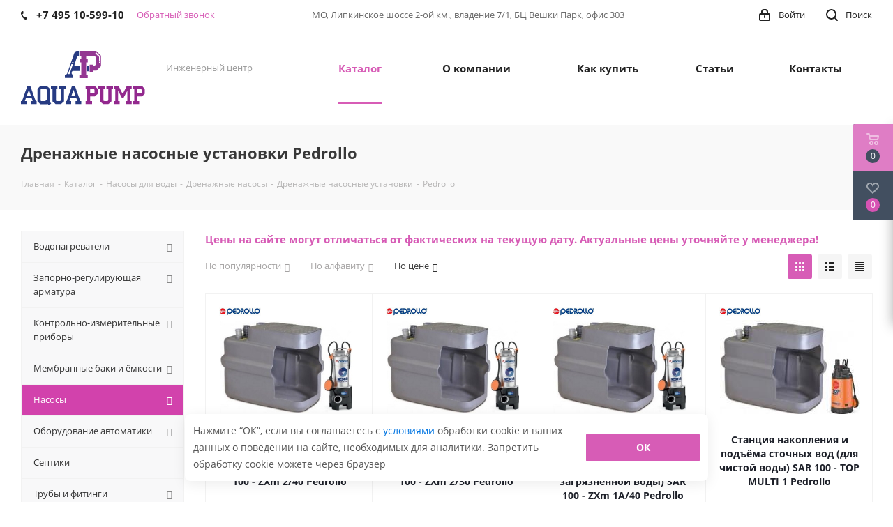

--- FILE ---
content_type: text/html; charset=UTF-8
request_url: https://akva-pump.ru/catalog/nasosy/drenazhnye/drenazhnye_nasosnye_ustanovki/pedrollo/
body_size: 53011
content:
<!DOCTYPE html>
<html xmlns="http://www.w3.org/1999/xhtml" xml:lang="ru"
      lang="ru" >
<head>
    <title>Дренажные насосные установки Pedrollo купить в Москве недорого в интернет магазине AQUA PUMP по низкой цене</title>
        <meta name="viewport" content="initial-scale=1.0, width=device-width" />
    <meta name="HandheldFriendly" content="true" />
    <meta name="yes" content="yes" />
    <meta name="apple-mobile-web-app-status-bar-style" content="black" />
    <meta name="SKYPE_TOOLBAR" content="SKYPE_TOOLBAR_PARSER_COMPATIBLE" />
    <meta http-equiv="Content-Type" content="text/html; charset=UTF-8" />
<meta name="robots" content="index, follow" />
<meta name="description" content="Дренажные насосные установки Pedrollo - купить в Москве по низкой цене в интернет-магазине AQUA PUMP. Быстрая доставкой по Москве и России. Отзывы покупателей, фото и технические характеристики" />
<link href="https://fonts.googleapis.com/css?family=Open+Sans:300italic,400italic,600italic,700italic,800italic,400,300,500,600,700,800&subset=latin,cyrillic-ext" type="text/css"  rel="stylesheet" />
<link href="/bitrix/js/ui/design-tokens/dist/ui.design-tokens.min.css?173891405123463" type="text/css"  rel="stylesheet" />
<link href="/bitrix/js/ui/fonts/opensans/ui.font.opensans.min.css?16671979582320" type="text/css"  rel="stylesheet" />
<link href="/bitrix/js/main/popup/dist/main.popup.bundle.min.css?173891412626589" type="text/css"  rel="stylesheet" />
<link href="/bitrix/cache/css/s1/aspro_next/page_c61935a09e2d386b6e3a7c7f834943c1/page_c61935a09e2d386b6e3a7c7f834943c1_v1.css?17500663211357" type="text/css"  rel="stylesheet" />
<link href="/bitrix/cache/css/s1/aspro_next/template_cbae64136347688b3461e773666fd8d6/template_cbae64136347688b3461e773666fd8d6_v1.css?17500662401101523" type="text/css"  data-template-style="true" rel="stylesheet" />
<script>if(!window.BX)window.BX={};if(!window.BX.message)window.BX.message=function(mess){if(typeof mess==='object'){for(let i in mess) {BX.message[i]=mess[i];} return true;}};</script>
<script>(window.BX||top.BX).message({"JS_CORE_LOADING":"Загрузка...","JS_CORE_NO_DATA":"- Нет данных -","JS_CORE_WINDOW_CLOSE":"Закрыть","JS_CORE_WINDOW_EXPAND":"Развернуть","JS_CORE_WINDOW_NARROW":"Свернуть в окно","JS_CORE_WINDOW_SAVE":"Сохранить","JS_CORE_WINDOW_CANCEL":"Отменить","JS_CORE_WINDOW_CONTINUE":"Продолжить","JS_CORE_H":"ч","JS_CORE_M":"м","JS_CORE_S":"с","JSADM_AI_HIDE_EXTRA":"Скрыть лишние","JSADM_AI_ALL_NOTIF":"Показать все","JSADM_AUTH_REQ":"Требуется авторизация!","JS_CORE_WINDOW_AUTH":"Войти","JS_CORE_IMAGE_FULL":"Полный размер"});</script>

<script src="/bitrix/js/main/core/core.min.js?1750066163225353"></script>

<script>BX.Runtime.registerExtension({"name":"main.core","namespace":"BX","loaded":true});</script>
<script>BX.setJSList(["\/bitrix\/js\/main\/core\/core_ajax.js","\/bitrix\/js\/main\/core\/core_promise.js","\/bitrix\/js\/main\/polyfill\/promise\/js\/promise.js","\/bitrix\/js\/main\/loadext\/loadext.js","\/bitrix\/js\/main\/loadext\/extension.js","\/bitrix\/js\/main\/polyfill\/promise\/js\/promise.js","\/bitrix\/js\/main\/polyfill\/find\/js\/find.js","\/bitrix\/js\/main\/polyfill\/includes\/js\/includes.js","\/bitrix\/js\/main\/polyfill\/matches\/js\/matches.js","\/bitrix\/js\/ui\/polyfill\/closest\/js\/closest.js","\/bitrix\/js\/main\/polyfill\/fill\/main.polyfill.fill.js","\/bitrix\/js\/main\/polyfill\/find\/js\/find.js","\/bitrix\/js\/main\/polyfill\/matches\/js\/matches.js","\/bitrix\/js\/main\/polyfill\/core\/dist\/polyfill.bundle.js","\/bitrix\/js\/main\/core\/core.js","\/bitrix\/js\/main\/polyfill\/intersectionobserver\/js\/intersectionobserver.js","\/bitrix\/js\/main\/lazyload\/dist\/lazyload.bundle.js","\/bitrix\/js\/main\/polyfill\/core\/dist\/polyfill.bundle.js","\/bitrix\/js\/main\/parambag\/dist\/parambag.bundle.js"]);
</script>
<script>BX.Runtime.registerExtension({"name":"ls","namespace":"window","loaded":true});</script>
<script>BX.Runtime.registerExtension({"name":"jquery2","namespace":"window","loaded":true});</script>
<script>BX.Runtime.registerExtension({"name":"ui.design-tokens","namespace":"window","loaded":true});</script>
<script>BX.Runtime.registerExtension({"name":"ui.fonts.opensans","namespace":"window","loaded":true});</script>
<script>BX.Runtime.registerExtension({"name":"main.popup","namespace":"BX.Main","loaded":true});</script>
<script>BX.Runtime.registerExtension({"name":"popup","namespace":"window","loaded":true});</script>
<script type="extension/settings" data-extension="currency.currency-core">{"region":"ru"}</script>
<script>BX.Runtime.registerExtension({"name":"currency.currency-core","namespace":"BX.Currency","loaded":true});</script>
<script>BX.Runtime.registerExtension({"name":"currency","namespace":"window","loaded":true});</script>
<script>(window.BX||top.BX).message({"LANGUAGE_ID":"ru","FORMAT_DATE":"DD.MM.YYYY","FORMAT_DATETIME":"DD.MM.YYYY HH:MI:SS","COOKIE_PREFIX":"AKVAPUMPRU","SERVER_TZ_OFFSET":"10800","UTF_MODE":"Y","SITE_ID":"s1","SITE_DIR":"\/","USER_ID":"","SERVER_TIME":1762882109,"USER_TZ_OFFSET":0,"USER_TZ_AUTO":"Y","bitrix_sessid":"5c7445252d1f7cdeecc0c25a74550334"});</script>


<script src="/bitrix/js/main/core/core_ls.min.js?17389141262683"></script>
<script src="/bitrix/js/main/jquery/jquery-2.2.4.min.js?166055018685578"></script>
<script src="/bitrix/js/main/ajax.min.js?166055018622194"></script>
<script src="/bitrix/js/main/popup/dist/main.popup.bundle.min.js?173891412665924"></script>
<script src="/bitrix/js/main/cphttprequest.js?16605501726104"></script>
<script src="/bitrix/js/currency/currency-core/dist/currency-core.bundle.min.js?17389139664569"></script>
<script src="/bitrix/js/currency/core_currency.min.js?1738913966835"></script>
<script>BX.setJSList(["\/local\/templates\/aspro_next\/components\/bitrix\/catalog.smart.filter\/main\/script.js","\/local\/templates\/aspro_next\/components\/bitrix\/news.list\/landings_list\/script.js","\/local\/templates\/aspro_next\/js\/jquery.history.js","\/local\/templates\/aspro_next\/js\/jquery.actual.min.js","\/local\/templates\/aspro_next\/vendor\/js\/jquery.bxslider.js","\/local\/templates\/aspro_next\/js\/jqModal.js","\/local\/templates\/aspro_next\/vendor\/js\/bootstrap.js","\/local\/templates\/aspro_next\/vendor\/js\/jquery.appear.js","\/local\/templates\/aspro_next\/js\/browser.js","\/local\/templates\/aspro_next\/js\/jquery.fancybox.js","\/local\/templates\/aspro_next\/js\/jquery.flexslider.js","\/local\/templates\/aspro_next\/vendor\/js\/moment.min.js","\/local\/templates\/aspro_next\/vendor\/js\/footable.js","\/local\/templates\/aspro_next\/js\/jquery.validate.min.js","\/local\/templates\/aspro_next\/js\/jquery.inputmask.bundle.min.js","\/local\/templates\/aspro_next\/js\/jquery.easing.1.3.js","\/local\/templates\/aspro_next\/js\/equalize.min.js","\/local\/templates\/aspro_next\/js\/jquery.alphanumeric.js","\/local\/templates\/aspro_next\/js\/jquery.cookie.js","\/local\/templates\/aspro_next\/js\/jquery.plugin.min.js","\/local\/templates\/aspro_next\/js\/jquery.countdown.min.js","\/local\/templates\/aspro_next\/js\/jquery.countdown-ru.js","\/local\/templates\/aspro_next\/js\/jquery.ikSelect.js","\/local\/templates\/aspro_next\/js\/jquery.mobile.custom.touch.min.js","\/local\/templates\/aspro_next\/js\/jquery.dotdotdot.js","\/local\/templates\/aspro_next\/js\/rating_likes.js","\/local\/templates\/aspro_next\/js\/main.js","\/tools\/js\/jquery.suggestions.min.js","\/tools\/iexModal\/iexModal.js","\/tools\/iexMenu\/iexMenu.js","\/tools\/iexForm\/iexform.bundle.js","\/tools\/swiper\/swiper.js","\/tools\/js\/init.js","\/tools\/js\/header.js","\/local\/templates\/aspro_next\/components\/bitrix\/sale.basket.basket\/fly_mobile\/script.js","\/local\/templates\/aspro_next\/components\/bitrix\/menu\/left_front_catalog\/script.js","\/bitrix\/components\/bitrix\/search.title\/script.js","\/local\/templates\/aspro_next\/components\/bitrix\/search.title\/fixed\/script.js","\/local\/templates\/aspro_next\/js\/custom.js","\/local\/templates\/aspro_next\/components\/iex\/catalog.section\/catalog_block\/script.js"]);</script>
<script>BX.setCSSList(["\/local\/templates\/aspro_next\/components\/bitrix\/catalog.smart.filter\/main\/style.css","\/local\/templates\/aspro_next\/vendor\/css\/bootstrap.css","\/local\/templates\/aspro_next\/css\/jquery.fancybox.css","\/local\/templates\/aspro_next\/css\/styles.css","\/local\/templates\/aspro_next\/css\/animation\/animation_ext.css","\/local\/templates\/aspro_next\/vendor\/css\/footable.standalone.min.css","\/local\/templates\/aspro_next\/ajax\/ajax.css","\/tools\/css\/suggestions.min.css","\/tools\/iexModal\/iexModal.css","\/tools\/iexForm\/iexform.css","\/tools\/iexMenu\/iexMenu.css","\/tools\/css\/policy.css","\/tools\/swiper\/swiper.css","\/tools\/css\/styles.css","\/local\/templates\/aspro_next\/components\/bitrix\/sale.basket.basket\/fly_mobile\/style.css","\/bitrix\/components\/bitrix\/system.show_message\/templates\/.default\/style.css","\/local\/templates\/aspro_next\/styles.css","\/local\/templates\/aspro_next\/template_styles.css","\/local\/templates\/aspro_next\/css\/media.min.css","\/local\/templates\/aspro_next\/vendor\/fonts\/font-awesome\/css\/font-awesome.min.css","\/local\/templates\/aspro_next\/css\/print.css","\/local\/templates\/aspro_next\/themes\/7\/theme.css","\/local\/templates\/aspro_next\/bg_color\/light\/bgcolors.css","\/local\/templates\/aspro_next\/css\/width-3.css","\/local\/templates\/aspro_next\/css\/font-1.css","\/local\/templates\/aspro_next\/css\/custom.css"]);</script>
<script>if (Intl && Intl.DateTimeFormat) document.cookie="AKVAPUMPRU_TZ="+Intl.DateTimeFormat().resolvedOptions().timeZone+"; path=/; expires=Sun, 01 Nov 2026 00:00:00 +0300";</script>
<script>
					(function () {
						"use strict";

						var counter = function ()
						{
							var cookie = (function (name) {
								var parts = ("; " + document.cookie).split("; " + name + "=");
								if (parts.length == 2) {
									try {return JSON.parse(decodeURIComponent(parts.pop().split(";").shift()));}
									catch (e) {}
								}
							})("BITRIX_CONVERSION_CONTEXT_s1");

							if (cookie && cookie.EXPIRE >= BX.message("SERVER_TIME"))
								return;

							var request = new XMLHttpRequest();
							request.open("POST", "/bitrix/tools/conversion/ajax_counter.php", true);
							request.setRequestHeader("Content-type", "application/x-www-form-urlencoded");
							request.send(
								"SITE_ID="+encodeURIComponent("s1")+
								"&sessid="+encodeURIComponent(BX.bitrix_sessid())+
								"&HTTP_REFERER="+encodeURIComponent(document.referrer)
							);
						};

						if (window.frameRequestStart === true)
							BX.addCustomEvent("onFrameDataReceived", counter);
						else
							BX.ready(counter);
					})();
				</script>
<script>BX.message({'PHONE':'Телефон','FAST_VIEW':'Быстрый просмотр','TABLES_SIZE_TITLE':'Подбор размера','SOCIAL':'Социальные сети','DESCRIPTION':'Описание магазина','ITEMS':'Товары','LOGO':'Логотип','REGISTER_INCLUDE_AREA':'Текст о регистрации','AUTH_INCLUDE_AREA':'Текст об авторизации','FRONT_IMG':'Изображение компании','EMPTY_CART':'пуста','CATALOG_VIEW_MORE':'... Показать все','CATALOG_VIEW_LESS':'... Свернуть','JS_REQUIRED':'Заполните это поле','JS_FORMAT':'Неверный формат','JS_FILE_EXT':'Недопустимое расширение файла','JS_PASSWORD_COPY':'Пароли не совпадают','JS_PASSWORD_LENGTH':'Минимум 6 символов','JS_ERROR':'Неверно заполнено поле','JS_FILE_SIZE':'Максимальный размер 5мб','JS_FILE_BUTTON_NAME':'Выберите файл','JS_FILE_DEFAULT':'Файл не найден','JS_DATE':'Некорректная дата','JS_DATETIME':'Некорректная дата/время','JS_REQUIRED_LICENSES':'Согласитесь с условиями','LICENSE_PROP':'Согласие на обработку персональных данных','LOGIN_LEN':'Введите минимум {0} символа','FANCY_CLOSE':'Закрыть','FANCY_NEXT':'Следующий','FANCY_PREV':'Предыдущий','TOP_AUTH_REGISTER':'Регистрация','CALLBACK':'Обратный звонок','S_CALLBACK':'Заказать звонок','UNTIL_AKC':'До конца акции','TITLE_QUANTITY_BLOCK':'Остаток','TITLE_QUANTITY':'шт.','TOTAL_SUMM_ITEM':'Общая стоимость ','SUBSCRIBE_SUCCESS':'Вы успешно подписались','RECAPTCHA_TEXT':'Подтвердите, что вы не робот','JS_RECAPTCHA_ERROR':'Пройдите проверку','COUNTDOWN_SEC':'сек.','COUNTDOWN_MIN':'мин.','COUNTDOWN_HOUR':'час.','COUNTDOWN_DAY0':'дней','COUNTDOWN_DAY1':'день','COUNTDOWN_DAY2':'дня','COUNTDOWN_WEAK0':'Недель','COUNTDOWN_WEAK1':'Неделя','COUNTDOWN_WEAK2':'Недели','COUNTDOWN_MONTH0':'Месяцев','COUNTDOWN_MONTH1':'Месяц','COUNTDOWN_MONTH2':'Месяца','COUNTDOWN_YEAR0':'Лет','COUNTDOWN_YEAR1':'Год','COUNTDOWN_YEAR2':'Года','CATALOG_PARTIAL_BASKET_PROPERTIES_ERROR':'Заполнены не все свойства у добавляемого товара','CATALOG_EMPTY_BASKET_PROPERTIES_ERROR':'Выберите свойства товара, добавляемые в корзину в параметрах компонента','CATALOG_ELEMENT_NOT_FOUND':'Элемент не найден','ERROR_ADD2BASKET':'Ошибка добавления товара в корзину','CATALOG_SUCCESSFUL_ADD_TO_BASKET':'Успешное добавление товара в корзину','ERROR_BASKET_TITLE':'Ошибка корзины','ERROR_BASKET_PROP_TITLE':'Выберите свойства, добавляемые в корзину','ERROR_BASKET_BUTTON':'Выбрать','BASKET_TOP':'Корзина в шапке','ERROR_ADD_DELAY_ITEM':'Ошибка отложенной корзины','VIEWED_TITLE':'Ранее вы смотрели','VIEWED_BEFORE':'Ранее вы смотрели','BEST_TITLE':'Лучшие предложения','CT_BST_SEARCH_BUTTON':'Поиск','CT_BST_SEARCH2_BUTTON':'Найти','BASKET_PRINT_BUTTON':'Распечатать','BASKET_CLEAR_ALL_BUTTON':'Очистить','BASKET_QUICK_ORDER_BUTTON':'Быстрый заказ','BASKET_CONTINUE_BUTTON':'Продолжить покупки','BASKET_ORDER_BUTTON':'Оформить заказ','SHARE_BUTTON':'Поделиться','BASKET_CHANGE_TITLE':'Ваш заказ','BASKET_CHANGE_LINK':'Изменить','MORE_INFO_SKU':'Подробнее','FROM':'от','TITLE_BLOCK_VIEWED_NAME':'Ранее вы смотрели','T_BASKET':'Корзина','FILTER_EXPAND_VALUES':'Показать все','FILTER_HIDE_VALUES':'Свернуть','FULL_ORDER':'Полный заказ','CUSTOM_COLOR_CHOOSE':'Выбрать','CUSTOM_COLOR_CANCEL':'Отмена','S_MOBILE_MENU':'Меню','NEXT_T_MENU_BACK':'Назад','NEXT_T_MENU_CALLBACK':'Обратная связь','NEXT_T_MENU_CONTACTS_TITLE':'Будьте на связи','SEARCH_TITLE':'Поиск','SOCIAL_TITLE':'Оставайтесь на связи','HEADER_SCHEDULE':'Время работы','SEO_TEXT':'SEO описание','COMPANY_IMG':'Картинка компании','COMPANY_TEXT':'Описание компании','CONFIG_SAVE_SUCCESS':'Настройки сохранены','CONFIG_SAVE_FAIL':'Ошибка сохранения настроек','ITEM_ECONOMY':'Экономия','ITEM_ARTICLE':'Артикул: ','JS_FORMAT_ORDER':'имеет неверный формат','JS_BASKET_COUNT_TITLE':'В корзине товаров на SUMM','POPUP_VIDEO':'Видео','POPUP_GIFT_TEXT':'Нашли что-то особенное? Намекните другу о подарке!'})</script>
<link rel="shortcut icon" href="/favicon.ico?1660550254" type="image/x-icon" />
<link rel="apple-touch-icon" sizes="180x180" href="/include/apple-touch-icon.png" />
<meta property="ya:interaction" content="XML_FORM" />
<meta property="ya:interaction:url" content="https://akva-pump.ru/catalog/nasosy/drenazhnye/drenazhnye_nasosnye_ustanovki/filter/brend-is-pedrollo/apply/?mode=xml" />
<script>var ajaxMessages = {wait:"Загрузка..."}</script>
<meta property="og:title" content="Дренажные насосные установки Pedrollo купить в Москве недорого в интернет магазине AQUA PUMP по низкой цене" />
<meta property="og:type" content="website" />
<meta property="og:image" content="https://akva-pump.ru/upload/CNext/380/ciek2dmrl9s3yfx51eliqk37bep8c1iu/aqua_logo.svg" />
<link rel="image_src" href="https://akva-pump.ru/upload/CNext/380/ciek2dmrl9s3yfx51eliqk37bep8c1iu/aqua_logo.svg"  />
<meta property="og:url" content="https://akva-pump.ru/catalog/nasosy/drenazhnye/drenazhnye_nasosnye_ustanovki/filter/brend-is-pedrollo/apply/" />
<meta property="og:description" content="Дренажные насосные установки Pedrollo - купить в Москве по низкой цене в интернет-магазине AQUA PUMP. Быстрая доставкой по Москве и России. Отзывы покупателей, фото и технические характеристики" />



<script  src="/bitrix/cache/js/s1/aspro_next/template_b8bbf1d3e6c7018fe6a510b6c68c83e7/template_b8bbf1d3e6c7018fe6a510b6c68c83e7_v1.js?17500662401356243"></script>
<script  src="/bitrix/cache/js/s1/aspro_next/page_f03daad0b5c7ce5071657eb57979b026/page_f03daad0b5c7ce5071657eb57979b026_v1.js?175006632141322"></script>
<script  src="/bitrix/cache/js/s1/aspro_next/default_04db8ba4f90c83e9c79d866173f85e6e/default_04db8ba4f90c83e9c79d866173f85e6e_v1.js?175006632142688"></script>

        

    
    <script>
        var __cs = __cs || [];
        __cs.push(["setCsAccount", "gGvK5R8ug8AFAvpq8vk7yLMig6T3RopN"]);
    </script>
    <script async src="https://app.comagic.ru/static/cs.min.js"></script>


    
</head>
<body class="fill_bg_n"
      id="main">
<div id="panel"></div>




<div class="b-wiget-m">
    <a href="/catalog/">
        <svg xmlns="http://www.w3.org/2000/svg" width="18" height="16" viewBox="0 0 18 16">
            <defs>
                <style>
                    .cls-fly {
                        fill: #fff;
                        fill-rule: evenodd;
                    }
                </style>
            </defs>
            <path data-name="Rounded Rectangle 81 copy 2" class="cls-fly" d="M330,114h16a1,1,0,0,1,1,1h0a1,1,0,0,1-1,1H330a1,1,0,0,1-1-1h0A1,1,0,0,1,330,114Zm0,7h16a1,1,0,0,1,1,1h0a1,1,0,0,1-1,1H330a1,1,0,0,1-1-1h0A1,1,0,0,1,330,121Zm0,7h16a1,1,0,0,1,1,1h0a1,1,0,0,1-1,1H330a1,1,0,0,1-1-1h0A1,1,0,0,1,330,128Z" transform="translate(-329 -114)"></path>
        </svg>
    </a>
    <a href="/basket/">


        <div class="__num">0</div>
        <svg xmlns="http://www.w3.org/2000/svg" width="22" height="21" viewBox="0 0 22 21">
            <defs>
                <style>
                    .cls-fix {
                        fill: #fff !important;
                        fill-rule: evenodd;
                    }
                </style>
            </defs>
            <path data-name="Ellipse 2 copy 6" class="cls-fix" d="M1507,122l-0.99,1.009L1492,123l-1-1-1-9h-3a0.88,0.88,0,0,1-1-1,1.059,1.059,0,0,1,1.22-1h2.45c0.31,0,.63.006,0.63,0.006a1.272,1.272,0,0,1,1.4.917l0.41,3.077H1507l1,1v1ZM1492.24,117l0.43,3.995h12.69l0.82-4Zm2.27,7.989a3.5,3.5,0,1,1-3.5,3.5A3.495,3.495,0,0,1,1494.51,124.993Zm8.99,0a3.5,3.5,0,1,1-3.49,3.5A3.5,3.5,0,0,1,1503.5,124.993Zm-9,2.006a1.5,1.5,0,1,1-1.5,1.5A1.5,1.5,0,0,1,1494.5,127Zm9,0a1.5,1.5,0,1,1-1.5,1.5A1.5,1.5,0,0,1,1503.5,127Z" transform="translate(-1486 -111)"></path>
        </svg>
    </a>
    <a href="/basket/#delayed">
        <div class="__num">0</div>
        <svg xmlns="http://www.w3.org/2000/svg" width="18" height="15.906" viewBox="0 0 18 15.906">
            <defs>
                <style>
                    .whcls-fix {
                        fill: #fff;
                        fill-rule: evenodd;
                    }
                </style>
            </defs>
            <path class="whcls-fix" d="M16.2,8.884L9.135,15.912h-0.3L1.263,8.468l0.01-.005a5.127,5.127,0,0,1-1.3-3.421A4.931,4.931,0,0,1,4.792.007,4.776,4.776,0,0,1,9.01,2.653,4.745,4.745,0,0,1,13.212,0,4.9,4.9,0,0,1,18,5,5.054,5.054,0,0,1,16.2,8.884Zm-1.277-1.6L9.1,13.208H8.855L2.744,7,2.762,6.98A2.989,2.989,0,1,1,7.383,3.2l0.008-.007L7.428,3.251a2.99,2.99,0,0,1,.216.36L9.036,5.934l1.274-2.239a2.992,2.992,0,0,1,.233-0.41h0A2.993,2.993,0,1,1,14.919,7.288Z"/>
        </svg>
    </a>

</div>







		<!--'start_frame_cache_basketitems-component-block'-->												<div id="ajax_basket"></div>
					<!--'end_frame_cache_basketitems-component-block'-->				<script>
				BX.message({'MIN_ORDER_PRICE_TEXT':'<b>Минимальная сумма заказа #PRICE#<\/b><br/>Пожалуйста, добавьте еще товаров в корзину','LICENSES_TEXT':'<div class=\"b-consent-text mb-2\">\n    Нажимая на кнопку “Отправить”, я даю <a class=\"b-link\" href=\"/privacy/agreement/\">согласие<\/a> на обработку персональных данных. Подробнее об обработке в <a class=\"b-link\" href=\"/privacy/policy/\">Политике<\/a>\n<\/div>'});

		var arNextOptions = ({
			"SITE_DIR" : "/",
			"SITE_ID" : "s1",
			"SITE_ADDRESS" : "akva-pump.ru",
			"FORM" : ({
				"ASK_FORM_ID" : "ASK",
				"SERVICES_FORM_ID" : "SERVICES",
				"FEEDBACK_FORM_ID" : "FEEDBACK",
				"CALLBACK_FORM_ID" : "CALLBACK",
				"RESUME_FORM_ID" : "RESUME",
				"TOORDER_FORM_ID" : "TOORDER"
			}),
			"PAGES" : ({
				"FRONT_PAGE" : "",
				"BASKET_PAGE" : "",
				"ORDER_PAGE" : "",
				"PERSONAL_PAGE" : "",
				"CATALOG_PAGE" : "1",
				"CATALOG_PAGE_URL" : "/catalog/",
				"BASKET_PAGE_URL" : "/basket/",
			}),
			"PRICES" : ({
				"MIN_PRICE" : "1000",
			}),
			"THEME" : ({
				'THEME_SWITCHER' : 'N',
				'BASE_COLOR' : '7',
				'BASE_COLOR_CUSTOM' : 'de002b',
				'TOP_MENU' : '',
				'TOP_MENU_FIXED' : 'Y',
				'COLORED_LOGO' : 'N',
				'SIDE_MENU' : 'LEFT',
				'SCROLLTOTOP_TYPE' : 'ROUND_COLOR',
				'SCROLLTOTOP_POSITION' : 'PADDING',
				'CAPTCHA_FORM_TYPE' : '',
				'PHONE_MASK' : '+7 (999) 999-99-99',
				'VALIDATE_PHONE_MASK' : '^[+][0-9] [(][0-9]{3}[)] [0-9]{3}[-][0-9]{2}[-][0-9]{2}$',
				'DATE_MASK' : 'd.m.y',
				'DATE_PLACEHOLDER' : 'дд.мм.гггг',
				'VALIDATE_DATE_MASK' : '^[0-9]{1,2}\.[0-9]{1,2}\.[0-9]{4}$',
				'DATETIME_MASK' : 'd.m.y h:s',
				'DATETIME_PLACEHOLDER' : 'дд.мм.гггг чч:мм',
				'VALIDATE_DATETIME_MASK' : '^[0-9]{1,2}\.[0-9]{1,2}\.[0-9]{4} [0-9]{1,2}\:[0-9]{1,2}$',
				'VALIDATE_FILE_EXT' : 'png|jpg|jpeg|gif|doc|docx|xls|xlsx|txt|pdf|odt|rtf',
				'BANNER_WIDTH' : '',
				'BIGBANNER_ANIMATIONTYPE' : 'SLIDE_HORIZONTAL',
				'BIGBANNER_SLIDESSHOWSPEED' : '5000',
				'BIGBANNER_ANIMATIONSPEED' : '600',
				'PARTNERSBANNER_SLIDESSHOWSPEED' : '5000',
				'PARTNERSBANNER_ANIMATIONSPEED' : '600',
				'ORDER_BASKET_VIEW' : 'FLY',
				'SHOW_BASKET_ONADDTOCART' : 'Y',
				'SHOW_BASKET_PRINT' : 'Y',
				"SHOW_ONECLICKBUY_ON_BASKET_PAGE" : 'Y',
				'SHOW_LICENCE' : 'Y',
				'LICENCE_CHECKED' : 'Y',
				'SHOW_TOTAL_SUMM' : 'N',
				'SHOW_TOTAL_SUMM_TYPE' : 'CHANGE',
				'CHANGE_TITLE_ITEM' : 'N',
				'DISCOUNT_PRICE' : '',
				'STORES' : '',
				'STORES_SOURCE' : 'IBLOCK',
				'TYPE_SKU' : 'TYPE_1',
				'MENU_POSITION' : 'LINE',
				'MENU_TYPE_VIEW' : 'HOVER',
				'DETAIL_PICTURE_MODE' : 'POPUP',
				'PAGE_WIDTH' : '3',
				'PAGE_CONTACTS' : '1',
				'HEADER_TYPE' : '1',
				'REGIONALITY_SEARCH_ROW' : 'N',
				'HEADER_TOP_LINE' : '',
				'HEADER_FIXED' : '2',
				'HEADER_MOBILE' : '1',
				'HEADER_MOBILE_MENU' : '1',
				'HEADER_MOBILE_MENU_SHOW_TYPE' : '',
				'TYPE_SEARCH' : 'fixed',
				'PAGE_TITLE' : '3',
				'INDEX_TYPE' : 'index1',
				'FOOTER_TYPE' : '1',
				'PRINT_BUTTON' : 'N',
				'EXPRESSION_FOR_PRINT_PAGE' : 'Версия для печати',
				'EXPRESSION_FOR_FAST_VIEW' : 'Быстрый просмотр',
				'FILTER_VIEW' : 'VERTICAL',
				'YA_GOALS' : 'Y',
				'YA_COUNTER_ID' : '50209288',
				'USE_FORMS_GOALS' : 'COMMON',
				'USE_SALE_GOALS' : '',
				'USE_DEBUG_GOALS' : 'N',
				'SHOW_HEADER_GOODS' : 'Y',
				'INSTAGRAMM_INDEX' : 'N',

			}),
			"REGIONALITY":({
				'USE_REGIONALITY' : 'N',
				'REGIONALITY_VIEW' : 'POPUP_REGIONS',
			}),
			"COUNTERS":({
				"YANDEX_COUNTER" : 1,
				"GOOGLE_COUNTER" : 1,
				"YANDEX_ECOMERCE" : "N",
				"GOOGLE_ECOMERCE" : "N",
				"TYPE":{
					"ONE_CLICK":"Купить в 1 клик",
					"QUICK_ORDER":"Быстрый заказ",
				},
				"GOOGLE_EVENTS":{
					"ADD2BASKET": "addToCart",
					"REMOVE_BASKET": "removeFromCart",
					"CHECKOUT_ORDER": "checkout",
					"PURCHASE": "gtm.dom",
				}
			}),
			"JS_ITEM_CLICK":({
				"precision" : 6,
				"precisionFactor" : Math.pow(10,6)
			})
		});
		</script>
			
<div class="wrapper1  catalog_page basket_fly basket_fill_DARK side_LEFT catalog_icons_N banner_auto with_fast_view mheader-v1 header-v1 regions_N fill_N footer-v1 front-vindex1 mfixed_N mfixed_view_always title-v3 with_phones">
    
    <div class="header_wrap visible-lg visible-md title-v3">
        <header id="header">
            <div class="top-block top-block-v1">
	<div class="maxwidth-theme">		
		<div class="wrapp_block">
			<div class="row">
									<div class="top-block-item col-md-4">
						<div class="phone-block">
															<div class="inline-block">
									
		
											<!-- noindex -->
			<div class="phone">
				<i class="svg svg-phone"></i>
				<a rel="nofollow" class="comagic-phone" href="tel:+74951059910">+7 495 10-599-10</a>
							</div>
			<!-- /noindex -->
					
		
									</div>
																						<div class="inline-block">
                                        <span class="callback-block twosmallfont colored js-pform-show" style="cursor: pointer;" data-pform-id="popup-callback" data-pform-position="Обратный звонок">Обратный звонок</span>
								</div>
													</div>
					</div>
								<div class="top-block-item pull-left visible-lg">

                    

                    
		
							<div class="address twosmallfont inline-block">
					МО, Липкинское шоссе 2-ой км., владение 7/1, БЦ Вешки Парк, офис 303				</div>
			
		
	

                    
				</div>
				<div class="top-block-item pull-right show-fixed top-ctrl">
					<button class="top-btn inline-search-show twosmallfont">
						<i class="svg inline  svg-inline-search" aria-hidden="true" ><svg xmlns="http://www.w3.org/2000/svg" width="17" height="17" viewBox="0 0 17 17">
  <defs>
    <style>
      .sscls-1 {
        fill: #222;
        fill-rule: evenodd;
      }
    </style>
  </defs>
  <path class="sscls-1" d="M7.5,0A7.5,7.5,0,1,1,0,7.5,7.5,7.5,0,0,1,7.5,0Zm0,2A5.5,5.5,0,1,1,2,7.5,5.5,5.5,0,0,1,7.5,2Z"/>
  <path class="sscls-1" d="M13.417,12.035l3.3,3.3a0.978,0.978,0,1,1-1.382,1.382l-3.3-3.3A0.978,0.978,0,0,1,13.417,12.035Z"/>
</svg>
</i>						<span class="dark-color">Поиск</span>
					</button>
				</div>
				<div class="top-block-item pull-right show-fixed top-ctrl">
					<div class="basket_wrap twosmallfont">
																</div>
				</div>
				<div class="top-block-item pull-right show-fixed top-ctrl">
					<div class="personal_wrap">
						<div class="personal top login twosmallfont">
							
		<!--'start_frame_cache_header-auth-block1'-->			<!-- noindex --><a rel="nofollow" title="Мой кабинет" class="personal-link dark-color animate-load" data-event="jqm" data-param-type="auth" data-param-backurl="/catalog/nasosy/drenazhnye/drenazhnye_nasosnye_ustanovki/filter/brend-is-pedrollo/apply/" data-name="auth" href="/personal/"><i class="svg inline  svg-inline-cabinet" aria-hidden="true" title="Мой кабинет"><svg xmlns="http://www.w3.org/2000/svg" width="16" height="17" viewBox="0 0 16 17">
  <defs>
    <style>
      .loccls-1 {
        fill: #222;
        fill-rule: evenodd;
      }
    </style>
  </defs>
  <path class="loccls-1" d="M14,17H2a2,2,0,0,1-2-2V8A2,2,0,0,1,2,6H3V4A4,4,0,0,1,7,0H9a4,4,0,0,1,4,4V6h1a2,2,0,0,1,2,2v7A2,2,0,0,1,14,17ZM11,4A2,2,0,0,0,9,2H7A2,2,0,0,0,5,4V6h6V4Zm3,4H2v7H14V8ZM8,9a1,1,0,0,1,1,1v2a1,1,0,0,1-2,0V10A1,1,0,0,1,8,9Z"/>
</svg>
</i><span class="wrap"><span class="name">Войти</span></span></a><!-- /noindex -->		<!--'end_frame_cache_header-auth-block1'-->
							</div>
					</div>
				</div>
							</div>
		</div>
	</div>
</div>
<div class="header-wrapper topmenu-LIGHT">
	<div class="wrapper_inner">

		<div class="logo_and_menu-row">
			<div class="logo-row row 123">

				<div class="logo-block col-md-2 col-sm-3">
					<div class="logo">
						<a href="/"><img src="/upload/CNext/380/ciek2dmrl9s3yfx51eliqk37bep8c1iu/aqua_logo.svg" alt="AQUA PUMP Инженерный центр" title="AQUA PUMP Инженерный центр" /></a>					</div>
				</div>
				<div class="col-md-2 hidden-sm hidden-xs js-top-description">
<!--					<div class="top-description">-->
<!--						--><!--					</div>-->
				</div>
				<div class="col-md-8 menu-row">
					<div class="nav-main-collapse collapse in">
						<div class="menu-only">
							<nav class="mega-menu sliced">
									<div class="table-menu">
		<table>
			<tr>
									
										<td class="menu-item unvisible dropdown catalog wide_menu  active">
						<div class="wrap">
							<a class="dropdown-toggle" href="/catalog/">
								<div>
									Каталог									<div class="line-wrapper"><span class="line"></span></div>
								</div>
							</a>
															<span class="tail"></span>
								<ul class="dropdown-menu">
																																							<li class="  has_img">
																								<div class="menu_img"><img src="/upload/resize_cache/iblock/dbe/60_60_0/Reflex_Storatherm_Aqua_AH.jpg" alt="Водонагреватели" title="Водонагреватели" /></div>
																																		<a href="/catalog/vodonagrevateli/" title="Водонагреватели"><span class="name">Водонагреватели</span></a>
																					</li>
																																							<li class="  has_img">
																								<div class="menu_img"><img src="/upload/resize_cache/iblock/bf9/60_60_0/zaporno_reguliruyushchaya_armatura.png" alt="Запорно-регулирующая арматура" title="Запорно-регулирующая арматура" /></div>
																																		<a href="/catalog/zaporno_reguliruyushchaya_armatura/" title="Запорно-регулирующая арматура"><span class="name">Запорно-регулирующая арматура</span></a>
																					</li>
																																							<li class="  has_img">
																								<div class="menu_img"><img src="/upload/resize_cache/iblock/eda/60_60_0/kontrolno_izmeritelnye_pribory.jpg" alt="Контрольно-измерительные приборы" title="Контрольно-измерительные приборы" /></div>
																																		<a href="/catalog/kontrolno_izmeritelnye_pribory/" title="Контрольно-измерительные приборы"><span class="name">Контрольно-измерительные приборы</span></a>
																					</li>
																																							<li class="  has_img">
																								<div class="menu_img"><img src="/upload/resize_cache/iblock/584/60_60_0/membrannye_baki_i_yemkosti.jpg" alt="Мембранные баки и ёмкости" title="Мембранные баки и ёмкости" /></div>
																																		<a href="/catalog/membrannye_baki_i_yemkosti/" title="Мембранные баки и ёмкости"><span class="name">Мембранные баки и ёмкости</span></a>
																					</li>
																																							<li class=" active has_img">
																								<div class="menu_img"><img src="/upload/resize_cache/iblock/fc4/60_60_0/grundfoss.jpg" alt="Насосы" title="Насосы" /></div>
																																		<a href="/catalog/nasosy/" title="Насосы"><span class="name">Насосы</span></a>
																					</li>
																																							<li class="  has_img">
																								<div class="menu_img"><img src="/upload/resize_cache/iblock/dea/60_60_0/oborudovanie_avtomatiki.jpeg" alt="Оборудование автоматики" title="Оборудование автоматики" /></div>
																																		<a href="/catalog/oborudovanie_avtomatiki/" title="Оборудование автоматики"><span class="name">Оборудование автоматики</span></a>
																					</li>
																																							<li class="  has_img">
																								<div class="menu_img"><img src="/upload/resize_cache/iblock/424/60_60_0/septiki.jpg" alt="Септики" title="Септики" /></div>
																																		<a href="/catalog/septiki/" title="Септики"><span class="name">Септики</span></a>
																					</li>
																																							<li class="  has_img">
																								<div class="menu_img"><img src="/upload/resize_cache/iblock/a42/60_60_0/truby_i_fitingi.jpeg" alt="Трубы и фитинги" title="Трубы и фитинги" /></div>
																																		<a href="/catalog/truby_i_fitingi/" title="Трубы и фитинги"><span class="name">Трубы и фитинги</span></a>
																					</li>
																																							<li class="  has_img">
																								<div class="menu_img"><img src="/upload/resize_cache/iblock/b12/60_60_0/filtry_i_sistemy_ochistki_vody.jpeg" alt="Фильтры и системы очистки воды" title="Фильтры и системы очистки воды" /></div>
																																		<a href="/catalog/filtry_i_sistemy_ochistki_vody/" title="Фильтры и системы очистки воды"><span class="name">Фильтры и системы очистки воды</span></a>
																					</li>
																																							<li class="  has_img">
																								<div class="menu_img"><img src="/upload/resize_cache/iblock/fa8/60_60_0/ZOTA_yenisei.png" alt="Отопление" title="Отопление" /></div>
																																		<a href="/catalog/otoplenie/" title="Отопление"><span class="name">Отопление</span></a>
																					</li>
																	</ul>
													</div>
					</td>
									
										<td class="menu-item unvisible    ">
						<div class="wrap">
							<a class="" href="/o-kompanii/">
								<div>
									О компании									<div class="line-wrapper"><span class="line"></span></div>
								</div>
							</a>
													</div>
					</td>
									
										<td class="menu-item unvisible dropdown   ">
						<div class="wrap">
							<a class="dropdown-toggle" href="/help/">
								<div>
									Как купить									<div class="line-wrapper"><span class="line"></span></div>
								</div>
							</a>
															<span class="tail"></span>
								<ul class="dropdown-menu">
																																							<li class="  ">
																						<a href="/help/payment/" title="Способы оплаты"><span class="name">Способы оплаты</span></a>
																					</li>
																																							<li class="  ">
																						<a href="/help/delivery/" title="Доставка"><span class="name">Доставка</span></a>
																					</li>
																																							<li class="  ">
																						<a href="/help/warranty/" title="Гарантия на товар"><span class="name">Гарантия на товар</span></a>
																					</li>
																																							<li class="  ">
																						<a href="/help/pickup_delivery/" title="Самовывоз"><span class="name">Самовывоз</span></a>
																					</li>
																	</ul>
													</div>
					</td>
									
										<td class="menu-item unvisible    ">
						<div class="wrap">
							<a class="" href="/articles/">
								<div>
									Статьи									<div class="line-wrapper"><span class="line"></span></div>
								</div>
							</a>
													</div>
					</td>
									
										<td class="menu-item unvisible    ">
						<div class="wrap">
							<a class="" href="/contacts/">
								<div>
									Контакты									<div class="line-wrapper"><span class="line"></span></div>
								</div>
							</a>
													</div>
					</td>
				
				<td class="menu-item dropdown js-dropdown nosave unvisible">
					<div class="wrap">
						<a class="dropdown-toggle more-items" href="#">
							<span>Ещё</span>
						</a>
						<span class="tail"></span>
						<ul class="dropdown-menu"></ul>
					</div>
				</td>

			</tr>
		</table>
	</div>
							</nav>
						</div>
					</div>
				</div>
			</div>		</div>
	</div>
    	<div class="line-row visible-xs"></div>
</div>


        </header>
    </div>
    
            <div id="headerfixed">
            <div class="maxwidth-theme">
	<div class="logo-row v2 row margin0 menu-row">
		<div class="inner-table-block nopadding logo-block">
			<div class="logo">
				<a href="/"><img src="/upload/CNext/380/ciek2dmrl9s3yfx51eliqk37bep8c1iu/aqua_logo.svg" alt="AQUA PUMP Инженерный центр" title="AQUA PUMP Инженерный центр" /></a>			</div>
		</div>
		<div class="inner-table-block menu-block">
			<div class="navs table-menu js-nav">
				<nav class="mega-menu sliced">
						<div class="table-menu">
		<table>
			<tr>
									
										<td class="menu-item unvisible dropdown catalog wide_menu  active">
						<div class="wrap">
							<a class="dropdown-toggle" href="/catalog/">
								<div>
									Каталог									<div class="line-wrapper"><span class="line"></span></div>
								</div>
							</a>
															<span class="tail"></span>
								<ul class="dropdown-menu">
																																							<li class="  has_img">
																								<div class="menu_img"><img src="/upload/resize_cache/iblock/dbe/60_60_0/Reflex_Storatherm_Aqua_AH.jpg" alt="Водонагреватели" title="Водонагреватели" /></div>
																																		<a href="/catalog/vodonagrevateli/" title="Водонагреватели"><span class="name">Водонагреватели</span></a>
																					</li>
																																							<li class="  has_img">
																								<div class="menu_img"><img src="/upload/resize_cache/iblock/bf9/60_60_0/zaporno_reguliruyushchaya_armatura.png" alt="Запорно-регулирующая арматура" title="Запорно-регулирующая арматура" /></div>
																																		<a href="/catalog/zaporno_reguliruyushchaya_armatura/" title="Запорно-регулирующая арматура"><span class="name">Запорно-регулирующая арматура</span></a>
																					</li>
																																							<li class="  has_img">
																								<div class="menu_img"><img src="/upload/resize_cache/iblock/eda/60_60_0/kontrolno_izmeritelnye_pribory.jpg" alt="Контрольно-измерительные приборы" title="Контрольно-измерительные приборы" /></div>
																																		<a href="/catalog/kontrolno_izmeritelnye_pribory/" title="Контрольно-измерительные приборы"><span class="name">Контрольно-измерительные приборы</span></a>
																					</li>
																																							<li class="  has_img">
																								<div class="menu_img"><img src="/upload/resize_cache/iblock/584/60_60_0/membrannye_baki_i_yemkosti.jpg" alt="Мембранные баки и ёмкости" title="Мембранные баки и ёмкости" /></div>
																																		<a href="/catalog/membrannye_baki_i_yemkosti/" title="Мембранные баки и ёмкости"><span class="name">Мембранные баки и ёмкости</span></a>
																					</li>
																																							<li class=" active has_img">
																								<div class="menu_img"><img src="/upload/resize_cache/iblock/fc4/60_60_0/grundfoss.jpg" alt="Насосы" title="Насосы" /></div>
																																		<a href="/catalog/nasosy/" title="Насосы"><span class="name">Насосы</span></a>
																					</li>
																																							<li class="  has_img">
																								<div class="menu_img"><img src="/upload/resize_cache/iblock/dea/60_60_0/oborudovanie_avtomatiki.jpeg" alt="Оборудование автоматики" title="Оборудование автоматики" /></div>
																																		<a href="/catalog/oborudovanie_avtomatiki/" title="Оборудование автоматики"><span class="name">Оборудование автоматики</span></a>
																					</li>
																																							<li class="  has_img">
																								<div class="menu_img"><img src="/upload/resize_cache/iblock/424/60_60_0/septiki.jpg" alt="Септики" title="Септики" /></div>
																																		<a href="/catalog/septiki/" title="Септики"><span class="name">Септики</span></a>
																					</li>
																																							<li class="  has_img">
																								<div class="menu_img"><img src="/upload/resize_cache/iblock/a42/60_60_0/truby_i_fitingi.jpeg" alt="Трубы и фитинги" title="Трубы и фитинги" /></div>
																																		<a href="/catalog/truby_i_fitingi/" title="Трубы и фитинги"><span class="name">Трубы и фитинги</span></a>
																					</li>
																																							<li class="  has_img">
																								<div class="menu_img"><img src="/upload/resize_cache/iblock/b12/60_60_0/filtry_i_sistemy_ochistki_vody.jpeg" alt="Фильтры и системы очистки воды" title="Фильтры и системы очистки воды" /></div>
																																		<a href="/catalog/filtry_i_sistemy_ochistki_vody/" title="Фильтры и системы очистки воды"><span class="name">Фильтры и системы очистки воды</span></a>
																					</li>
																																							<li class="  has_img">
																								<div class="menu_img"><img src="/upload/resize_cache/iblock/fa8/60_60_0/ZOTA_yenisei.png" alt="Отопление" title="Отопление" /></div>
																																		<a href="/catalog/otoplenie/" title="Отопление"><span class="name">Отопление</span></a>
																					</li>
																	</ul>
													</div>
					</td>
									
										<td class="menu-item unvisible    ">
						<div class="wrap">
							<a class="" href="/o-kompanii/">
								<div>
									О компании									<div class="line-wrapper"><span class="line"></span></div>
								</div>
							</a>
													</div>
					</td>
									
										<td class="menu-item unvisible dropdown   ">
						<div class="wrap">
							<a class="dropdown-toggle" href="/help/">
								<div>
									Как купить									<div class="line-wrapper"><span class="line"></span></div>
								</div>
							</a>
															<span class="tail"></span>
								<ul class="dropdown-menu">
																																							<li class="  ">
																						<a href="/help/payment/" title="Способы оплаты"><span class="name">Способы оплаты</span></a>
																					</li>
																																							<li class="  ">
																						<a href="/help/delivery/" title="Доставка"><span class="name">Доставка</span></a>
																					</li>
																																							<li class="  ">
																						<a href="/help/warranty/" title="Гарантия на товар"><span class="name">Гарантия на товар</span></a>
																					</li>
																																							<li class="  ">
																						<a href="/help/pickup_delivery/" title="Самовывоз"><span class="name">Самовывоз</span></a>
																					</li>
																	</ul>
													</div>
					</td>
									
										<td class="menu-item unvisible    ">
						<div class="wrap">
							<a class="" href="/articles/">
								<div>
									Статьи									<div class="line-wrapper"><span class="line"></span></div>
								</div>
							</a>
													</div>
					</td>
									
										<td class="menu-item unvisible    ">
						<div class="wrap">
							<a class="" href="/contacts/">
								<div>
									Контакты									<div class="line-wrapper"><span class="line"></span></div>
								</div>
							</a>
													</div>
					</td>
				
				<td class="menu-item dropdown js-dropdown nosave unvisible">
					<div class="wrap">
						<a class="dropdown-toggle more-items" href="#">
							<span>Ещё</span>
						</a>
						<span class="tail"></span>
						<ul class="dropdown-menu"></ul>
					</div>
				</td>

			</tr>
		</table>
	</div>
				</nav>
			</div>
		</div>
		<div class="inner-table-block nopadding small-block">
			<div class="wrap_icon wrap_cabinet">
				
		<!--'start_frame_cache_header-auth-block2'-->			<!-- noindex --><a rel="nofollow" title="Мой кабинет" class="personal-link dark-color animate-load" data-event="jqm" data-param-type="auth" data-param-backurl="/catalog/nasosy/drenazhnye/drenazhnye_nasosnye_ustanovki/filter/brend-is-pedrollo/apply/" data-name="auth" href="/personal/"><i class="svg inline big svg-inline-cabinet" aria-hidden="true" title="Мой кабинет"><svg xmlns="http://www.w3.org/2000/svg" width="21" height="21" viewBox="0 0 21 21">
  <defs>
    <style>
      .loccls-1 {
        fill: #222;
        fill-rule: evenodd;
      }
    </style>
  </defs>
  <path data-name="Rounded Rectangle 110" class="loccls-1" d="M1433,132h-15a3,3,0,0,1-3-3v-7a3,3,0,0,1,3-3h1v-2a6,6,0,0,1,6-6h1a6,6,0,0,1,6,6v2h1a3,3,0,0,1,3,3v7A3,3,0,0,1,1433,132Zm-3-15a4,4,0,0,0-4-4h-1a4,4,0,0,0-4,4v2h9v-2Zm4,5a1,1,0,0,0-1-1h-15a1,1,0,0,0-1,1v7a1,1,0,0,0,1,1h15a1,1,0,0,0,1-1v-7Zm-8,3.9v1.6a0.5,0.5,0,1,1-1,0v-1.6A1.5,1.5,0,1,1,1426,125.9Z" transform="translate(-1415 -111)"/>
</svg>
</i></a><!-- /noindex -->		<!--'end_frame_cache_header-auth-block2'-->
				</div>
		</div>
									<div class="inner-table-block small-block nopadding inline-search-show" data-type_search="fixed">
			<div class="search-block top-btn"><i class="svg svg-search lg"></i></div>
		</div>
	</div>
</div>        </div>
    

    <div class="b-mobile-menu iexmenu-sticky">
        <div id="mobileheader" class="visible-xs visible-sm">
            <div class="mobileheader-v1">
	<div class="burger pull-left">
		<i class="svg inline  svg-inline-burger dark" aria-hidden="true" ><svg xmlns="http://www.w3.org/2000/svg" width="18" height="16" viewBox="0 0 18 16">
  <defs>
    <style>
      .cls-1 {
        fill: #fff;
        fill-rule: evenodd;
      }
    </style>
  </defs>
  <path data-name="Rounded Rectangle 81 copy 2" class="cls-1" d="M330,114h16a1,1,0,0,1,1,1h0a1,1,0,0,1-1,1H330a1,1,0,0,1-1-1h0A1,1,0,0,1,330,114Zm0,7h16a1,1,0,0,1,1,1h0a1,1,0,0,1-1,1H330a1,1,0,0,1-1-1h0A1,1,0,0,1,330,121Zm0,7h16a1,1,0,0,1,1,1h0a1,1,0,0,1-1,1H330a1,1,0,0,1-1-1h0A1,1,0,0,1,330,128Z" transform="translate(-329 -114)"/>
</svg>
</i>		<i class="svg inline  svg-inline-close dark" aria-hidden="true" ><svg xmlns="http://www.w3.org/2000/svg" width="16" height="16" viewBox="0 0 16 16">
  <defs>
    <style>
      .cccls-1 {
        fill: #222;
        fill-rule: evenodd;
      }
    </style>
  </defs>
  <path data-name="Rounded Rectangle 114 copy 3" class="cccls-1" d="M334.411,138l6.3,6.3a1,1,0,0,1,0,1.414,0.992,0.992,0,0,1-1.408,0l-6.3-6.306-6.3,6.306a1,1,0,0,1-1.409-1.414l6.3-6.3-6.293-6.3a1,1,0,0,1,1.409-1.414l6.3,6.3,6.3-6.3A1,1,0,0,1,340.7,131.7Z" transform="translate(-325 -130)"/>
</svg>
</i>	</div>
	<div class="logo-block pull-left">
		<div class="logo d-b-logo-m-none">
			<a href="/"><img src="/upload/CNext/380/ciek2dmrl9s3yfx51eliqk37bep8c1iu/aqua_logo.svg" alt="AQUA PUMP Инженерный центр" title="AQUA PUMP Инженерный центр" /></a>		</div>
        <div class="b-m-logo">
            <a href="/"><img src="/images/akpump/aquapump_mob_logo.svg" class="img-responsive"</a>
        </div>
	</div>
	<div class="right-icons pull-right 123">
        <a></a>
		<div class="pull-right">
			<div class="wrap_icon">
				<button class="top-btn inline-search-show twosmallfont">
					<i class="svg inline  svg-inline-search big" aria-hidden="true" ><svg xmlns="http://www.w3.org/2000/svg" width="21" height="21" viewBox="0 0 21 21">
  <defs>
    <style>
      .sscls-1 {
        fill: #222;
        fill-rule: evenodd;
      }
    </style>
  </defs>
  <path data-name="Rounded Rectangle 106" class="sscls-1" d="M1590.71,131.709a1,1,0,0,1-1.42,0l-4.68-4.677a9.069,9.069,0,1,1,1.42-1.427l4.68,4.678A1,1,0,0,1,1590.71,131.709ZM1579,113a7,7,0,1,0,7,7A7,7,0,0,0,1579,113Z" transform="translate(-1570 -111)"/>
</svg>
</i>				</button>
			</div>
		</div>
		<div class="pull-right">
			<div class="wrap_icon wrap_basket">
											<!--'start_frame_cache_header-basket-with-compare-block3'-->								<!--noindex-->
			<a class="basket-link compare   big " href="/catalog/compare.php" title="Список сравниваемых элементов">
		<span class="js-basket-block"><i class="svg inline  svg-inline-compare big" aria-hidden="true" ><svg xmlns="http://www.w3.org/2000/svg" width="21" height="21" viewBox="0 0 21 21">
  <defs>
    <style>
      .comcls-1 {
        fill: #222;
        fill-rule: evenodd;
      }
    </style>
  </defs>
  <path class="comcls-1" d="M20,4h0a1,1,0,0,1,1,1V21H19V5A1,1,0,0,1,20,4ZM14,7h0a1,1,0,0,1,1,1V21H13V8A1,1,0,0,1,14,7ZM8,1A1,1,0,0,1,9,2V21H7V2A1,1,0,0,1,8,1ZM2,9H2a1,1,0,0,1,1,1V21H1V10A1,1,0,0,1,2,9ZM0,0H1V1H0V0ZM0,0H1V1H0V0Z"/>
</svg>
</i><span class="title dark_link">Сравнение</span><span class="count">0</span></span>
	</a>
	<!--/noindex-->													<!-- noindex -->
											<a rel="nofollow" class="basket-link delay  big " href="/basket/#delayed" title="Список отложенных товаров пуст">
							<span class="js-basket-block">
								<i class="svg inline  svg-inline-wish big" aria-hidden="true" ><svg xmlns="http://www.w3.org/2000/svg" width="22.969" height="21" viewBox="0 0 22.969 21">
  <defs>
    <style>
      .whcls-1 {
        fill: #222;
        fill-rule: evenodd;
      }
    </style>
  </defs>
  <path class="whcls-1" d="M21.028,10.68L11.721,20H11.339L2.081,10.79A6.19,6.19,0,0,1,6.178,0a6.118,6.118,0,0,1,5.383,3.259A6.081,6.081,0,0,1,23.032,6.147,6.142,6.142,0,0,1,21.028,10.68ZM19.861,9.172h0l-8.176,8.163H11.369L3.278,9.29l0.01-.009A4.276,4.276,0,0,1,6.277,1.986,4.2,4.2,0,0,1,9.632,3.676l0.012-.01,0.064,0.1c0.077,0.107.142,0.22,0.208,0.334l1.692,2.716,1.479-2.462a4.23,4.23,0,0,1,.39-0.65l0.036-.06L13.52,3.653a4.173,4.173,0,0,1,3.326-1.672A4.243,4.243,0,0,1,19.861,9.172ZM22,20h1v1H22V20Zm0,0h1v1H22V20Z" transform="translate(-0.031)"/>
</svg>
</i>								<span class="title dark_link">Отложенные</span>
								<span class="count">0</span>
							</span>
						</a>
																<a rel="nofollow" class="basket-link basket   big " href="/basket/" title="Корзина пуста">
							<span class="js-basket-block">
								<i class="svg inline  svg-inline-basket big" aria-hidden="true" ><svg xmlns="http://www.w3.org/2000/svg" width="22" height="21" viewBox="0 0 22 21">
  <defs>
    <style>
      .cls-1 {
        fill: #222;
        fill-rule: evenodd;
      }
    </style>
  </defs>
  <path data-name="Ellipse 2 copy 6" class="cls-1" d="M1507,122l-0.99,1.009L1492,123l-1-1-1-9h-3a0.88,0.88,0,0,1-1-1,1.059,1.059,0,0,1,1.22-1h2.45c0.31,0,.63.006,0.63,0.006a1.272,1.272,0,0,1,1.4.917l0.41,3.077H1507l1,1v1ZM1492.24,117l0.43,3.995h12.69l0.82-4Zm2.27,7.989a3.5,3.5,0,1,1-3.5,3.5A3.495,3.495,0,0,1,1494.51,124.993Zm8.99,0a3.5,3.5,0,1,1-3.49,3.5A3.5,3.5,0,0,1,1503.5,124.993Zm-9,2.006a1.5,1.5,0,1,1-1.5,1.5A1.5,1.5,0,0,1,1494.5,127Zm9,0a1.5,1.5,0,1,1-1.5,1.5A1.5,1.5,0,0,1,1503.5,127Z" transform="translate(-1486 -111)"/>
</svg>
</i>																<span class="title dark_link">Корзина</span>
																<span class="count">0</span>
							</span>
						</a>
										<!-- /noindex -->
							<!--'end_frame_cache_header-basket-with-compare-block3'-->						</div>
		</div>
		<div class="pull-right">
			<div class="wrap_icon wrap_cabinet">
				
		<!--'start_frame_cache_header-auth-block3'-->			<!-- noindex --><a rel="nofollow" title="Мой кабинет" class="personal-link dark-color animate-load" data-event="jqm" data-param-type="auth" data-param-backurl="/catalog/nasosy/drenazhnye/drenazhnye_nasosnye_ustanovki/filter/brend-is-pedrollo/apply/" data-name="auth" href="/personal/"><i class="svg inline big svg-inline-cabinet" aria-hidden="true" title="Мой кабинет"><svg xmlns="http://www.w3.org/2000/svg" width="21" height="21" viewBox="0 0 21 21">
  <defs>
    <style>
      .loccls-1 {
        fill: #222;
        fill-rule: evenodd;
      }
    </style>
  </defs>
  <path data-name="Rounded Rectangle 110" class="loccls-1" d="M1433,132h-15a3,3,0,0,1-3-3v-7a3,3,0,0,1,3-3h1v-2a6,6,0,0,1,6-6h1a6,6,0,0,1,6,6v2h1a3,3,0,0,1,3,3v7A3,3,0,0,1,1433,132Zm-3-15a4,4,0,0,0-4-4h-1a4,4,0,0,0-4,4v2h9v-2Zm4,5a1,1,0,0,0-1-1h-15a1,1,0,0,0-1,1v7a1,1,0,0,0,1,1h15a1,1,0,0,0,1-1v-7Zm-8,3.9v1.6a0.5,0.5,0,1,1-1,0v-1.6A1.5,1.5,0,1,1,1426,125.9Z" transform="translate(-1415 -111)"/>
</svg>
</i></a><!-- /noindex -->		<!--'end_frame_cache_header-auth-block3'-->
				</div>
		</div>
	</div>


</div>
            <div id="mobilemenu"
                 class="leftside">
                <div class="mobilemenu-v1 scroller">
	<div class="wrap">
			<div class="menu top">
		<ul class="top">
															<li class="selected">
					<a class="dark-color parent" href="/catalog/" title="Каталог">
						<span>Каталог</span>
													<span class="arrow"><i class="svg svg_triangle_right"></i></span>
											</a>
											<ul class="dropdown">
							<li class="menu_back"><a href="" class="dark-color" rel="nofollow"><i class="svg svg-arrow-right"></i>Назад</a></li>
							<li class="menu_title"><a href="/catalog/">Каталог</a></li>
																															<li>
									<a class="dark-color parent" href="/catalog/vodonagrevateli/" title="Водонагреватели">
										<span>Водонагреватели</span>
																					<span class="arrow"><i class="svg svg_triangle_right"></i></span>
																			</a>
																			<ul class="dropdown">
											<li class="menu_back"><a href="" class="dark-color" rel="nofollow"><i class="svg svg-arrow-right"></i>Назад</a></li>
											<li class="menu_title"><a href="/catalog/vodonagrevateli/">Водонагреватели</a></li>
																																															<li>
													<a class="dark-color" href="/catalog/vodonagrevateli/boylery/" title="Бойлеры">
														<span>Бойлеры</span>
																											</a>
																									</li>
																																															<li>
													<a class="dark-color" href="/catalog/vodonagrevateli/komplektuyushchie_1/" title="Комплектующие">
														<span>Комплектующие</span>
																											</a>
																									</li>
																																															<li>
													<a class="dark-color" href="/catalog/vodonagrevateli/nakopitelnye/" title="Накопительные">
														<span>Накопительные</span>
																											</a>
																									</li>
																																															<li>
													<a class="dark-color parent" href="/catalog/vodonagrevateli/kotly_otopitelnye/" title="Котлы отопительные">
														<span>Котлы отопительные</span>
																													<span class="arrow"><i class="svg svg_triangle_right"></i></span>
																											</a>
																											<ul class="dropdown">
															<li class="menu_back"><a href="" class="dark-color" rel="nofollow"><i class="svg svg-arrow-right"></i>Назад</a></li>
															<li class="menu_title"><a href="/catalog/vodonagrevateli/kotly_otopitelnye/">Котлы отопительные</a></li>
																															<li>
																	<a class="dark-color" href="/catalog/vodonagrevateli/kotly_otopitelnye/elektricheskie/" title="Электрические">
																		<span>Электрические</span>
																	</a>
																</li>
																													</ul>
																									</li>
																																															<li>
													<a class="dark-color" href="/catalog/vodonagrevateli/bufernye_emkosti/" title="Буферные емкости">
														<span>Буферные емкости</span>
																											</a>
																									</li>
																																															<li>
													<a class="dark-color" href="/catalog/vodonagrevateli/protochnye/" title="Проточные">
														<span>Проточные</span>
																											</a>
																									</li>
																																															<li>
													<a class="dark-color" href="/catalog/vodonagrevateli/kombinirovannye_1/" title="Комбинированные">
														<span>Комбинированные</span>
																											</a>
																									</li>
																																															<li>
													<a class="dark-color" href="/catalog/vodonagrevateli/elektricheskie_1/" title="Электрические">
														<span>Электрические</span>
																											</a>
																									</li>
																					</ul>
																	</li>
																															<li>
									<a class="dark-color parent" href="/catalog/zaporno_reguliruyushchaya_armatura/" title="Запорно-регулирующая арматура">
										<span>Запорно-регулирующая арматура</span>
																					<span class="arrow"><i class="svg svg_triangle_right"></i></span>
																			</a>
																			<ul class="dropdown">
											<li class="menu_back"><a href="" class="dark-color" rel="nofollow"><i class="svg svg-arrow-right"></i>Назад</a></li>
											<li class="menu_title"><a href="/catalog/zaporno_reguliruyushchaya_armatura/">Запорно-регулирующая арматура</a></li>
																																															<li>
													<a class="dark-color parent" href="/catalog/zaporno_reguliruyushchaya_armatura/sharovye_krany/" title="Шаровые краны">
														<span>Шаровые краны</span>
																													<span class="arrow"><i class="svg svg_triangle_right"></i></span>
																											</a>
																											<ul class="dropdown">
															<li class="menu_back"><a href="" class="dark-color" rel="nofollow"><i class="svg svg-arrow-right"></i>Назад</a></li>
															<li class="menu_title"><a href="/catalog/zaporno_reguliruyushchaya_armatura/sharovye_krany/">Шаровые краны</a></li>
																															<li>
																	<a class="dark-color" href="/catalog/zaporno_reguliruyushchaya_armatura/sharovye_krany/babochka/" title="Бабочка">
																		<span>Бабочка</span>
																	</a>
																</li>
																															<li>
																	<a class="dark-color" href="/catalog/zaporno_reguliruyushchaya_armatura/sharovye_krany/latunnye/" title="Латунные">
																		<span>Латунные</span>
																	</a>
																</li>
																															<li>
																	<a class="dark-color" href="/catalog/zaporno_reguliruyushchaya_armatura/sharovye_krany/muftovye/" title="Муфтовые">
																		<span>Муфтовые</span>
																	</a>
																</li>
																															<li>
																	<a class="dark-color" href="/catalog/zaporno_reguliruyushchaya_armatura/sharovye_krany/polnoprokhodnye/" title="Полнопроходные">
																		<span>Полнопроходные</span>
																	</a>
																</li>
																															<li>
																	<a class="dark-color" href="/catalog/zaporno_reguliruyushchaya_armatura/sharovye_krany/rychag/" title="Рычаг">
																		<span>Рычаг</span>
																	</a>
																</li>
																															<li>
																	<a class="dark-color" href="/catalog/zaporno_reguliruyushchaya_armatura/sharovye_krany/s_amerikankoy/" title="С американкой">
																		<span>С американкой</span>
																	</a>
																</li>
																															<li>
																	<a class="dark-color" href="/catalog/zaporno_reguliruyushchaya_armatura/sharovye_krany/standartnoprokhodnye/" title="Стандартнопроходные">
																		<span>Стандартнопроходные</span>
																	</a>
																</li>
																															<li>
																	<a class="dark-color" href="/catalog/zaporno_reguliruyushchaya_armatura/sharovye_krany/kombinirovannye/" title="Комбинированные">
																		<span>Комбинированные</span>
																	</a>
																</li>
																															<li>
																	<a class="dark-color" href="/catalog/zaporno_reguliruyushchaya_armatura/sharovye_krany/flantsevye/" title="Фланцевые">
																		<span>Фланцевые</span>
																	</a>
																</li>
																															<li>
																	<a class="dark-color" href="/catalog/zaporno_reguliruyushchaya_armatura/sharovye_krany/s_nakidnoy_gaykoy/" title="С накидной гайкой">
																		<span>С накидной гайкой</span>
																	</a>
																</li>
																															<li>
																	<a class="dark-color" href="/catalog/zaporno_reguliruyushchaya_armatura/sharovye_krany/komplektuyushchie_2/" title="Комплектующие">
																		<span>Комплектующие</span>
																	</a>
																</li>
																															<li>
																	<a class="dark-color" href="/catalog/zaporno_reguliruyushchaya_armatura/sharovye_krany/pod_privarku_1/" title="Под приварку">
																		<span>Под приварку</span>
																	</a>
																</li>
																															<li>
																	<a class="dark-color" href="/catalog/zaporno_reguliruyushchaya_armatura/sharovye_krany/s_reduktorom/" title="С редуктором">
																		<span>С редуктором</span>
																	</a>
																</li>
																															<li>
																	<a class="dark-color" href="/catalog/zaporno_reguliruyushchaya_armatura/sharovye_krany/stalnye_1/" title="Стальные">
																		<span>Стальные</span>
																	</a>
																</li>
																													</ul>
																									</li>
																																															<li>
													<a class="dark-color parent" href="/catalog/zaporno_reguliruyushchaya_armatura/obratnye_klapany/" title="Обратные клапаны">
														<span>Обратные клапаны</span>
																													<span class="arrow"><i class="svg svg_triangle_right"></i></span>
																											</a>
																											<ul class="dropdown">
															<li class="menu_back"><a href="" class="dark-color" rel="nofollow"><i class="svg svg-arrow-right"></i>Назад</a></li>
															<li class="menu_title"><a href="/catalog/zaporno_reguliruyushchaya_armatura/obratnye_klapany/">Обратные клапаны</a></li>
																															<li>
																	<a class="dark-color" href="/catalog/zaporno_reguliruyushchaya_armatura/obratnye_klapany/latunnye/" title="Латунные">
																		<span>Латунные</span>
																	</a>
																</li>
																															<li>
																	<a class="dark-color" href="/catalog/zaporno_reguliruyushchaya_armatura/obratnye_klapany/chugunnye_1/" title="Чугунные">
																		<span>Чугунные</span>
																	</a>
																</li>
																															<li>
																	<a class="dark-color" href="/catalog/zaporno_reguliruyushchaya_armatura/obratnye_klapany/mezhflantsevye/" title="Межфланцевые">
																		<span>Межфланцевые</span>
																	</a>
																</li>
																													</ul>
																									</li>
																																															<li>
													<a class="dark-color" href="/catalog/zaporno_reguliruyushchaya_armatura/vozdukhootvodchiki/" title="Воздухоотводчики">
														<span>Воздухоотводчики</span>
																											</a>
																									</li>
																																															<li>
													<a class="dark-color" href="/catalog/zaporno_reguliruyushchaya_armatura/gruppy_bezopasnosti_dlya_kotlov_i_bakov/" title="Группы безопасности">
														<span>Группы безопасности</span>
																											</a>
																									</li>
																																															<li>
													<a class="dark-color parent" href="/catalog/zaporno_reguliruyushchaya_armatura/ventili/" title="Вентили">
														<span>Вентили</span>
																													<span class="arrow"><i class="svg svg_triangle_right"></i></span>
																											</a>
																											<ul class="dropdown">
															<li class="menu_back"><a href="" class="dark-color" rel="nofollow"><i class="svg svg-arrow-right"></i>Назад</a></li>
															<li class="menu_title"><a href="/catalog/zaporno_reguliruyushchaya_armatura/ventili/">Вентили</a></li>
																															<li>
																	<a class="dark-color" href="/catalog/zaporno_reguliruyushchaya_armatura/ventili/zapornye/" title="Запорные">
																		<span>Запорные</span>
																	</a>
																</li>
																													</ul>
																									</li>
																																															<li>
													<a class="dark-color" href="/catalog/zaporno_reguliruyushchaya_armatura/dekorativnye_krany/" title="Декоративные краны">
														<span>Декоративные краны</span>
																											</a>
																									</li>
																																															<li>
													<a class="dark-color" href="/catalog/zaporno_reguliruyushchaya_armatura/zapornye_klapany/" title="Запорные клапаны">
														<span>Запорные клапаны</span>
																											</a>
																									</li>
																																															<li>
													<a class="dark-color" href="/catalog/zaporno_reguliruyushchaya_armatura/zatvory_diskovye/" title="Затворы дисковые">
														<span>Затворы дисковые</span>
																											</a>
																									</li>
																																															<li>
													<a class="dark-color" href="/catalog/zaporno_reguliruyushchaya_armatura/nezamerzayushchie_krany_i_gidranty/" title="Незамерзающие краны и гидранты">
														<span>Незамерзающие краны и гидранты</span>
																											</a>
																									</li>
																																															<li>
													<a class="dark-color" href="/catalog/zaporno_reguliruyushchaya_armatura/klapany_podpitki/" title="Клапаны подпитки">
														<span>Клапаны подпитки</span>
																											</a>
																									</li>
																																															<li>
													<a class="dark-color" href="/catalog/zaporno_reguliruyushchaya_armatura/vibrokompensatory/" title="Виброкомпенсаторы">
														<span>Виброкомпенсаторы</span>
																											</a>
																									</li>
																																															<li>
													<a class="dark-color" href="/catalog/zaporno_reguliruyushchaya_armatura/predokhranitelnye_klapany/" title="Предохранительные клапаны">
														<span>Предохранительные клапаны</span>
																											</a>
																									</li>
																																															<li>
													<a class="dark-color" href="/catalog/zaporno_reguliruyushchaya_armatura/reduktory_davleniya/" title="Редукторы давления">
														<span>Редукторы давления</span>
																											</a>
																									</li>
																																															<li>
													<a class="dark-color" href="/catalog/zaporno_reguliruyushchaya_armatura/reduktsionnye_klapany/" title="Редукционные клапаны">
														<span>Редукционные клапаны</span>
																											</a>
																									</li>
																																															<li>
													<a class="dark-color" href="/catalog/zaporno_reguliruyushchaya_armatura/klinovye_zadvizhki/" title="Клиновые задвижки">
														<span>Клиновые задвижки</span>
																											</a>
																									</li>
																																															<li>
													<a class="dark-color" href="/catalog/zaporno_reguliruyushchaya_armatura/setchatye_filtry/" title="Сетчатые фильтры">
														<span>Сетчатые фильтры</span>
																											</a>
																									</li>
																					</ul>
																	</li>
																															<li>
									<a class="dark-color parent" href="/catalog/kontrolno_izmeritelnye_pribory/" title="Контрольно-измерительные приборы">
										<span>Контрольно-измерительные приборы</span>
																					<span class="arrow"><i class="svg svg_triangle_right"></i></span>
																			</a>
																			<ul class="dropdown">
											<li class="menu_back"><a href="" class="dark-color" rel="nofollow"><i class="svg svg-arrow-right"></i>Назад</a></li>
											<li class="menu_title"><a href="/catalog/kontrolno_izmeritelnye_pribory/">Контрольно-измерительные приборы</a></li>
																																															<li>
													<a class="dark-color" href="/catalog/kontrolno_izmeritelnye_pribory/komplektuyushchie/" title="Комплектующие">
														<span>Комплектующие</span>
																											</a>
																									</li>
																																															<li>
													<a class="dark-color" href="/catalog/kontrolno_izmeritelnye_pribory/manometry/" title="Манометры">
														<span>Манометры</span>
																											</a>
																									</li>
																																															<li>
													<a class="dark-color" href="/catalog/kontrolno_izmeritelnye_pribory/schetchiki_vody/" title="Счетчики воды">
														<span>Счетчики воды</span>
																											</a>
																									</li>
																																															<li>
													<a class="dark-color" href="/catalog/kontrolno_izmeritelnye_pribory/termomanometry/" title="Термоманометры">
														<span>Термоманометры</span>
																											</a>
																									</li>
																																															<li>
													<a class="dark-color" href="/catalog/kontrolno_izmeritelnye_pribory/termometry/" title="Термометры">
														<span>Термометры</span>
																											</a>
																									</li>
																					</ul>
																	</li>
																															<li>
									<a class="dark-color parent" href="/catalog/membrannye_baki_i_yemkosti/" title="Мембранные баки и ёмкости">
										<span>Мембранные баки и ёмкости</span>
																					<span class="arrow"><i class="svg svg_triangle_right"></i></span>
																			</a>
																			<ul class="dropdown">
											<li class="menu_back"><a href="" class="dark-color" rel="nofollow"><i class="svg svg-arrow-right"></i>Назад</a></li>
											<li class="menu_title"><a href="/catalog/membrannye_baki_i_yemkosti/">Мембранные баки и ёмкости</a></li>
																																															<li>
													<a class="dark-color" href="/catalog/membrannye_baki_i_yemkosti/komplektuyushchie_dlya_bakov/" title="Комплектующие для баков">
														<span>Комплектующие для баков</span>
																											</a>
																									</li>
																																															<li>
													<a class="dark-color parent" href="/catalog/membrannye_baki_i_yemkosti/membrannye_baki/" title="Мембранные баки">
														<span>Мембранные баки</span>
																													<span class="arrow"><i class="svg svg_triangle_right"></i></span>
																											</a>
																											<ul class="dropdown">
															<li class="menu_back"><a href="" class="dark-color" rel="nofollow"><i class="svg svg-arrow-right"></i>Назад</a></li>
															<li class="menu_title"><a href="/catalog/membrannye_baki_i_yemkosti/membrannye_baki/">Мембранные баки</a></li>
																															<li>
																	<a class="dark-color" href="/catalog/membrannye_baki_i_yemkosti/membrannye_baki/dlya_vodosnabzheniya/" title="Для водоснабжения">
																		<span>Для водоснабжения</span>
																	</a>
																</li>
																															<li>
																	<a class="dark-color" href="/catalog/membrannye_baki_i_yemkosti/membrannye_baki/rasshiritelnye_dlya_otopleniya/" title="Расширительные для отопления">
																		<span>Расширительные для отопления</span>
																	</a>
																</li>
																															<li>
																	<a class="dark-color" href="/catalog/membrannye_baki_i_yemkosti/membrannye_baki/rasshiritelnye_dlya_gvs/" title="Расширительные для ГВС">
																		<span>Расширительные для ГВС</span>
																	</a>
																</li>
																															<li>
																	<a class="dark-color" href="/catalog/membrannye_baki_i_yemkosti/membrannye_baki/100_litrov/" title="100 литров">
																		<span>100 литров</span>
																	</a>
																</li>
																															<li>
																	<a class="dark-color" href="/catalog/membrannye_baki_i_yemkosti/membrannye_baki/1000_litrov/" title="1000 литров">
																		<span>1000 литров</span>
																	</a>
																</li>
																															<li>
																	<a class="dark-color" href="/catalog/membrannye_baki_i_yemkosti/membrannye_baki/50_litrov/" title="50 литров">
																		<span>50 литров</span>
																	</a>
																</li>
																															<li>
																	<a class="dark-color" href="/catalog/membrannye_baki_i_yemkosti/membrannye_baki/500_litrov/" title="500 литров">
																		<span>500 литров</span>
																	</a>
																</li>
																															<li>
																	<a class="dark-color" href="/catalog/membrannye_baki_i_yemkosti/membrannye_baki/8_litrov/" title="8 литров">
																		<span>8 литров</span>
																	</a>
																</li>
																															<li>
																	<a class="dark-color" href="/catalog/membrannye_baki_i_yemkosti/membrannye_baki/akkumulyatornye_dlya_vodosnabzheniya/" title="Аккумуляторные для водоснабжения">
																		<span>Аккумуляторные для водоснабжения</span>
																	</a>
																</li>
																															<li>
																	<a class="dark-color" href="/catalog/membrannye_baki_i_yemkosti/membrannye_baki/akkumulyatornye_dlya_otopleniya/" title="Аккумуляторные для отопления">
																		<span>Аккумуляторные для отопления</span>
																	</a>
																</li>
																															<li>
																	<a class="dark-color" href="/catalog/membrannye_baki_i_yemkosti/membrannye_baki/dlya_kosvennogo_boylera/" title="Для косвенного бойлера">
																		<span>Для косвенного бойлера</span>
																	</a>
																</li>
																															<li>
																	<a class="dark-color" href="/catalog/membrannye_baki_i_yemkosti/membrannye_baki/nerzhaveyushchaya_stal/" title="Нержавеющая сталь">
																		<span>Нержавеющая сталь</span>
																	</a>
																</li>
																													</ul>
																									</li>
																					</ul>
																	</li>
																															<li class="selected">
									<a class="dark-color parent" href="/catalog/nasosy/" title="Насосы">
										<span>Насосы</span>
																					<span class="arrow"><i class="svg svg_triangle_right"></i></span>
																			</a>
																			<ul class="dropdown">
											<li class="menu_back"><a href="" class="dark-color" rel="nofollow"><i class="svg svg-arrow-right"></i>Назад</a></li>
											<li class="menu_title"><a href="/catalog/nasosy/">Насосы</a></li>
																																															<li>
													<a class="dark-color parent" href="/catalog/nasosy/komplektuyushchie_dlya_nasosov/" title="Комплектующие для насосов">
														<span>Комплектующие для насосов</span>
																													<span class="arrow"><i class="svg svg_triangle_right"></i></span>
																											</a>
																											<ul class="dropdown">
															<li class="menu_back"><a href="" class="dark-color" rel="nofollow"><i class="svg svg-arrow-right"></i>Назад</a></li>
															<li class="menu_title"><a href="/catalog/nasosy/komplektuyushchie_dlya_nasosov/">Комплектующие для насосов</a></li>
																															<li>
																	<a class="dark-color" href="/catalog/nasosy/komplektuyushchie_dlya_nasosov/opory_i_napravlyayushchie_truby/" title="Опоры и направляющие трубы">
																		<span>Опоры и направляющие трубы</span>
																	</a>
																</li>
																															<li>
																	<a class="dark-color" href="/catalog/nasosy/komplektuyushchie_dlya_nasosov/dvigateli_dlya_pogruzhnykh_nasosov/" title="Двигатели для погружных насосов">
																		<span>Двигатели для погружных насосов</span>
																	</a>
																</li>
																															<li>
																	<a class="dark-color" href="/catalog/nasosy/komplektuyushchie_dlya_nasosov/kabel/" title="Кабель">
																		<span>Кабель</span>
																	</a>
																</li>
																															<li>
																	<a class="dark-color" href="/catalog/nasosy/komplektuyushchie_dlya_nasosov/kabelnye_mufty/" title="Кабельные муфты">
																		<span>Кабельные муфты</span>
																	</a>
																</li>
																															<li>
																	<a class="dark-color" href="/catalog/nasosy/komplektuyushchie_dlya_nasosov/kondensatornye_bloki/" title="Конденсаторные блоки">
																		<span>Конденсаторные блоки</span>
																	</a>
																</li>
																															<li>
																	<a class="dark-color" href="/catalog/nasosy/komplektuyushchie_dlya_nasosov/nasosnye_chasti/" title="Насосные части">
																		<span>Насосные части</span>
																	</a>
																</li>
																															<li>
																	<a class="dark-color" href="/catalog/nasosy/komplektuyushchie_dlya_nasosov/skvazhinnye_ogolovki/" title="Скважинные оголовки">
																		<span>Скважинные оголовки</span>
																	</a>
																</li>
																															<li>
																	<a class="dark-color" href="/catalog/nasosy/komplektuyushchie_dlya_nasosov/tros_nerzhaveyushchiy/" title="Трос нержавеющий">
																		<span>Трос нержавеющий</span>
																	</a>
																</li>
																															<li>
																	<a class="dark-color" href="/catalog/nasosy/komplektuyushchie_dlya_nasosov/trubnye_mufty/" title="Трубные муфты">
																		<span>Трубные муфты</span>
																	</a>
																</li>
																															<li>
																	<a class="dark-color" href="/catalog/nasosy/komplektuyushchie_dlya_nasosov/flantsy_i_rezbovye_soedineniya/" title="Фланцы и резьбовые соединения">
																		<span>Фланцы и резьбовые соединения</span>
																	</a>
																</li>
																															<li>
																	<a class="dark-color" href="/catalog/nasosy/komplektuyushchie_dlya_nasosov/shlangi_v_metallicheskoy_oplyetke/" title="Шланги в металлической оплётке">
																		<span>Шланги в металлической оплётке</span>
																	</a>
																</li>
																															<li>
																	<a class="dark-color" href="/catalog/nasosy/komplektuyushchie_dlya_nasosov/perekhodniki/" title="Переходники">
																		<span>Переходники</span>
																	</a>
																</li>
																															<li>
																	<a class="dark-color" href="/catalog/nasosy/komplektuyushchie_dlya_nasosov/kabel_greyushchiy/" title="Кабель греющий">
																		<span>Кабель греющий</span>
																	</a>
																</li>
																															<li>
																	<a class="dark-color" href="/catalog/nasosy/komplektuyushchie_dlya_nasosov/vodonepronitsaemye_provoda_kvv/" title="Водонепроницаемые провода КВВ">
																		<span>Водонепроницаемые провода КВВ</span>
																	</a>
																</li>
																															<li>
																	<a class="dark-color" href="/catalog/nasosy/komplektuyushchie_dlya_nasosov/vodonepronitsaemye_provoda_kvv_3kh4/" title="Водонепроницаемые провода КВВ 3х4">
																		<span>Водонепроницаемые провода КВВ 3х4</span>
																	</a>
																</li>
																															<li>
																	<a class="dark-color" href="/catalog/nasosy/komplektuyushchie_dlya_nasosov/kabeli_dlya_skvazhinnogo_nasosa/" title="Кабели для скважинного насоса">
																		<span>Кабели для скважинного насоса</span>
																	</a>
																</li>
																															<li>
																	<a class="dark-color" href="/catalog/nasosy/komplektuyushchie_dlya_nasosov/prochee_2/" title="Прочее">
																		<span>Прочее</span>
																	</a>
																</li>
																															<li>
																	<a class="dark-color" href="/catalog/nasosy/komplektuyushchie_dlya_nasosov/shlangi_rukava/" title="Шланги, рукава">
																		<span>Шланги, рукава</span>
																	</a>
																</li>
																													</ul>
																									</li>
																																															<li>
													<a class="dark-color parent" href="/catalog/nasosy/nasosnye_stantsii/" title="Насосные станции">
														<span>Насосные станции</span>
																													<span class="arrow"><i class="svg svg_triangle_right"></i></span>
																											</a>
																											<ul class="dropdown">
															<li class="menu_back"><a href="" class="dark-color" rel="nofollow"><i class="svg svg-arrow-right"></i>Назад</a></li>
															<li class="menu_title"><a href="/catalog/nasosy/nasosnye_stantsii/">Насосные станции</a></li>
																															<li>
																	<a class="dark-color" href="/catalog/nasosy/nasosnye_stantsii/s_bakom_24_l/" title="С баком 24 л">
																		<span>С баком 24 л</span>
																	</a>
																</li>
																															<li>
																	<a class="dark-color" href="/catalog/nasosy/nasosnye_stantsii/s_bakom_50_l/" title="С баком 50 л">
																		<span>С баком 50 л</span>
																	</a>
																</li>
																															<li>
																	<a class="dark-color" href="/catalog/nasosy/nasosnye_stantsii/s_bakom_60_l/" title="С баком 60 л">
																		<span>С баком 60 л</span>
																	</a>
																</li>
																															<li>
																	<a class="dark-color" href="/catalog/nasosy/nasosnye_stantsii/s_zashchitoy_ot_sukhogo_khoda/" title="С защитой от сухого хода">
																		<span>С защитой от сухого хода</span>
																	</a>
																</li>
																															<li>
																	<a class="dark-color" href="/catalog/nasosy/nasosnye_stantsii/s_chastotnym_preobrazovatelem/" title="С частотным преобразователем">
																		<span>С частотным преобразователем</span>
																	</a>
																</li>
																															<li>
																	<a class="dark-color" href="/catalog/nasosy/nasosnye_stantsii/ustanovki_povysheniya_davleniya/" title="Установки повышения давления">
																		<span>Установки повышения давления</span>
																	</a>
																</li>
																															<li>
																	<a class="dark-color" href="/catalog/nasosy/nasosnye_stantsii/ustanovki_pozharotusheniya/" title="Установки пожаротушения">
																		<span>Установки пожаротушения</span>
																	</a>
																</li>
																													</ul>
																									</li>
																																															<li>
													<a class="dark-color parent" href="/catalog/nasosy/fekalnye/" title="Фекальные">
														<span>Фекальные</span>
																													<span class="arrow"><i class="svg svg_triangle_right"></i></span>
																											</a>
																											<ul class="dropdown">
															<li class="menu_back"><a href="" class="dark-color" rel="nofollow"><i class="svg svg-arrow-right"></i>Назад</a></li>
															<li class="menu_title"><a href="/catalog/nasosy/fekalnye/">Фекальные</a></li>
																															<li>
																	<a class="dark-color" href="/catalog/nasosy/fekalnye/iz_nerzhaveyushchey_stali/" title="Из нержавеющей стали">
																		<span>Из нержавеющей стали</span>
																	</a>
																</li>
																															<li>
																	<a class="dark-color" href="/catalog/nasosy/fekalnye/kanalizatsionnye/" title="Канализационные">
																		<span>Канализационные</span>
																	</a>
																</li>
																															<li>
																	<a class="dark-color" href="/catalog/nasosy/fekalnye/pogruzhnye_dlya_stochnykh_vod/" title="Погружные для сточных вод">
																		<span>Погружные для сточных вод</span>
																	</a>
																</li>
																															<li>
																	<a class="dark-color" href="/catalog/nasosy/fekalnye/s_izmelchitelem/" title="С измельчителем">
																		<span>С измельчителем</span>
																	</a>
																</li>
																															<li>
																	<a class="dark-color" href="/catalog/nasosy/fekalnye/chugunnye/" title="Чугунные">
																		<span>Чугунные</span>
																	</a>
																</li>
																															<li>
																	<a class="dark-color" href="/catalog/nasosy/fekalnye/drenazhno_fekalnye/" title="Дренажно-фекальные">
																		<span>Дренажно-фекальные</span>
																	</a>
																</li>
																													</ul>
																									</li>
																																															<li class="selected">
													<a class="dark-color parent" href="/catalog/nasosy/drenazhnye/" title="Дренажные">
														<span>Дренажные</span>
																													<span class="arrow"><i class="svg svg_triangle_right"></i></span>
																											</a>
																											<ul class="dropdown">
															<li class="menu_back"><a href="" class="dark-color" rel="nofollow"><i class="svg svg-arrow-right"></i>Назад</a></li>
															<li class="menu_title"><a href="/catalog/nasosy/drenazhnye/">Дренажные</a></li>
																															<li>
																	<a class="dark-color" href="/catalog/nasosy/drenazhnye/dlya_gryaznoy_vody/" title="Для грязной воды">
																		<span>Для грязной воды</span>
																	</a>
																</li>
																															<li>
																	<a class="dark-color" href="/catalog/nasosy/drenazhnye/dlya_chistoy_vody/" title="Для чистой воды">
																		<span>Для чистой воды</span>
																	</a>
																</li>
																															<li class="selected">
																	<a class="dark-color" href="/catalog/nasosy/drenazhnye/drenazhnye_nasosnye_ustanovki/" title="Дренажные насосные установки">
																		<span>Дренажные насосные установки</span>
																	</a>
																</li>
																															<li>
																	<a class="dark-color" href="/catalog/nasosy/drenazhnye/iz_nerzhaveyushchiey_stali/" title="Из нержавеющией стали">
																		<span>Из нержавеющией стали</span>
																	</a>
																</li>
																															<li>
																	<a class="dark-color" href="/catalog/nasosy/drenazhnye/s_poplavkom/" title="С поплавком">
																		<span>С поплавком</span>
																	</a>
																</li>
																													</ul>
																									</li>
																																															<li>
													<a class="dark-color parent" href="/catalog/nasosy/tsentrobezhnye/" title="Центробежные">
														<span>Центробежные</span>
																													<span class="arrow"><i class="svg svg_triangle_right"></i></span>
																											</a>
																											<ul class="dropdown">
															<li class="menu_back"><a href="" class="dark-color" rel="nofollow"><i class="svg svg-arrow-right"></i>Назад</a></li>
															<li class="menu_title"><a href="/catalog/nasosy/tsentrobezhnye/">Центробежные</a></li>
																															<li>
																	<a class="dark-color" href="/catalog/nasosy/tsentrobezhnye/motopompy/" title="Мотопомпы">
																		<span>Мотопомпы</span>
																	</a>
																</li>
																															<li>
																	<a class="dark-color" href="/catalog/nasosy/tsentrobezhnye/odnostupenchatye/" title="Одноступенчатые">
																		<span>Одноступенчатые</span>
																	</a>
																</li>
																															<li>
																	<a class="dark-color" href="/catalog/nasosy/tsentrobezhnye/tsentrobezhnye_in_layn/" title="Центробежные ин лайн">
																		<span>Центробежные ин лайн</span>
																	</a>
																</li>
																													</ul>
																									</li>
																																															<li>
													<a class="dark-color parent" href="/catalog/nasosy/skvazhinnye_nasosy/" title="Скважинные насосы">
														<span>Скважинные насосы</span>
																													<span class="arrow"><i class="svg svg_triangle_right"></i></span>
																											</a>
																											<ul class="dropdown">
															<li class="menu_back"><a href="" class="dark-color" rel="nofollow"><i class="svg svg-arrow-right"></i>Назад</a></li>
															<li class="menu_title"><a href="/catalog/nasosy/skvazhinnye_nasosy/">Скважинные насосы</a></li>
																															<li>
																	<a class="dark-color" href="/catalog/nasosy/skvazhinnye_nasosy/3_dyuyma/" title="3 дюйма">
																		<span>3 дюйма</span>
																	</a>
																</li>
																															<li>
																	<a class="dark-color" href="/catalog/nasosy/skvazhinnye_nasosy/4_dyuyma/" title="4 дюйма">
																		<span>4 дюйма</span>
																	</a>
																</li>
																															<li>
																	<a class="dark-color" href="/catalog/nasosy/skvazhinnye_nasosy/dlya_doma/" title="Для дома">
																		<span>Для дома</span>
																	</a>
																</li>
																															<li>
																	<a class="dark-color" href="/catalog/nasosy/skvazhinnye_nasosy/promyshlennye/" title="Промышленные">
																		<span>Промышленные</span>
																	</a>
																</li>
																															<li>
																	<a class="dark-color" href="/catalog/nasosy/skvazhinnye_nasosy/s_kabelem/" title="С кабелем">
																		<span>С кабелем</span>
																	</a>
																</li>
																															<li>
																	<a class="dark-color" href="/catalog/nasosy/skvazhinnye_nasosy/2_dyuyma/" title="2 дюйма">
																		<span>2 дюйма</span>
																	</a>
																</li>
																															<li>
																	<a class="dark-color" href="/catalog/nasosy/skvazhinnye_nasosy/2_5_dyuyma/" title="2,5 дюйма">
																		<span>2,5 дюйма</span>
																	</a>
																</li>
																															<li>
																	<a class="dark-color" href="/catalog/nasosy/skvazhinnye_nasosy/6_dyuymov/" title="6 дюймов">
																		<span>6 дюймов</span>
																	</a>
																</li>
																															<li>
																	<a class="dark-color" href="/catalog/nasosy/skvazhinnye_nasosy/ceriya_sq/" title="Cерия SQ">
																		<span>Cерия SQ</span>
																	</a>
																</li>
																															<li>
																	<a class="dark-color" href="/catalog/nasosy/skvazhinnye_nasosy/s_chastotnym_regulirovaniem/" title="С частотным регулированием">
																		<span>С частотным регулированием</span>
																	</a>
																</li>
																															<li>
																	<a class="dark-color" href="/catalog/nasosy/skvazhinnye_nasosy/trekhfaznye/" title="Трехфазные">
																		<span>Трехфазные</span>
																	</a>
																</li>
																															<li>
																	<a class="dark-color" href="/catalog/nasosy/skvazhinnye_nasosy/tsentrobezhnye_2/" title="Центробежные">
																		<span>Центробежные</span>
																	</a>
																</li>
																													</ul>
																									</li>
																																															<li>
													<a class="dark-color parent" href="/catalog/nasosy/mnogostupenchatye/" title="Многоступенчатые">
														<span>Многоступенчатые</span>
																													<span class="arrow"><i class="svg svg_triangle_right"></i></span>
																											</a>
																											<ul class="dropdown">
															<li class="menu_back"><a href="" class="dark-color" rel="nofollow"><i class="svg svg-arrow-right"></i>Назад</a></li>
															<li class="menu_title"><a href="/catalog/nasosy/mnogostupenchatye/">Многоступенчатые</a></li>
																															<li>
																	<a class="dark-color" href="/catalog/nasosy/mnogostupenchatye/vertikalnye/" title="Вертикальные">
																		<span>Вертикальные</span>
																	</a>
																</li>
																															<li>
																	<a class="dark-color" href="/catalog/nasosy/mnogostupenchatye/gorizontalnye/" title="Горизонтальные">
																		<span>Горизонтальные</span>
																	</a>
																</li>
																													</ul>
																									</li>
																																															<li>
													<a class="dark-color parent" href="/catalog/nasosy/kolodeznye/" title="Колодезные">
														<span>Колодезные</span>
																													<span class="arrow"><i class="svg svg_triangle_right"></i></span>
																											</a>
																											<ul class="dropdown">
															<li class="menu_back"><a href="" class="dark-color" rel="nofollow"><i class="svg svg-arrow-right"></i>Назад</a></li>
															<li class="menu_title"><a href="/catalog/nasosy/kolodeznye/">Колодезные</a></li>
																															<li>
																	<a class="dark-color" href="/catalog/nasosy/kolodeznye/c_avtomatikoy/" title="C автоматикой">
																		<span>C автоматикой</span>
																	</a>
																</li>
																															<li>
																	<a class="dark-color" href="/catalog/nasosy/kolodeznye/s_poplavkom_1/" title="С поплавком">
																		<span>С поплавком</span>
																	</a>
																</li>
																															<li>
																	<a class="dark-color" href="/catalog/nasosy/kolodeznye/c_verkhnim_zaborom/" title="C верхним забором">
																		<span>C верхним забором</span>
																	</a>
																</li>
																															<li>
																	<a class="dark-color" href="/catalog/nasosy/kolodeznye/italyanskie/" title="Итальянские">
																		<span>Итальянские</span>
																	</a>
																</li>
																															<li>
																	<a class="dark-color" href="/catalog/nasosy/kolodeznye/poverkhnostnye/" title="Поверхностные">
																		<span>Поверхностные</span>
																	</a>
																</li>
																															<li>
																	<a class="dark-color" href="/catalog/nasosy/kolodeznye/pogruzhnye/" title="Погружные">
																		<span>Погружные</span>
																	</a>
																</li>
																															<li>
																	<a class="dark-color" href="/catalog/nasosy/kolodeznye/s_klapanom/" title="С клапаном">
																		<span>С клапаном</span>
																	</a>
																</li>
																															<li>
																	<a class="dark-color" href="/catalog/nasosy/kolodeznye/tsentrobezhnye_1/" title="Центробежные">
																		<span>Центробежные</span>
																	</a>
																</li>
																													</ul>
																									</li>
																																															<li>
													<a class="dark-color parent" href="/catalog/nasosy/avtomatika_dlya_nasosov/" title="Автоматика для насосов">
														<span>Автоматика для насосов</span>
																													<span class="arrow"><i class="svg svg_triangle_right"></i></span>
																											</a>
																											<ul class="dropdown">
															<li class="menu_back"><a href="" class="dark-color" rel="nofollow"><i class="svg svg-arrow-right"></i>Назад</a></li>
															<li class="menu_title"><a href="/catalog/nasosy/avtomatika_dlya_nasosov/">Автоматика для насосов</a></li>
																															<li>
																	<a class="dark-color" href="/catalog/nasosy/avtomatika_dlya_nasosov/shkafy_upravleniya_nasosami/" title="Шкафы управления насосами">
																		<span>Шкафы управления насосами</span>
																	</a>
																</li>
																													</ul>
																									</li>
																																															<li>
													<a class="dark-color parent" href="/catalog/nasosy/samovsasyvayushchie_nasosy/" title="Самовсасывающие насосы">
														<span>Самовсасывающие насосы</span>
																													<span class="arrow"><i class="svg svg_triangle_right"></i></span>
																											</a>
																											<ul class="dropdown">
															<li class="menu_back"><a href="" class="dark-color" rel="nofollow"><i class="svg svg-arrow-right"></i>Назад</a></li>
															<li class="menu_title"><a href="/catalog/nasosy/samovsasyvayushchie_nasosy/">Самовсасывающие насосы</a></li>
																															<li>
																	<a class="dark-color" href="/catalog/nasosy/samovsasyvayushchie_nasosy/koltsevye/" title="Кольцевые">
																		<span>Кольцевые</span>
																	</a>
																</li>
																															<li>
																	<a class="dark-color" href="/catalog/nasosy/samovsasyvayushchie_nasosy/mnogostupenchatye_1/" title="Многоступенчатые">
																		<span>Многоступенчатые</span>
																	</a>
																</li>
																															<li>
																	<a class="dark-color" href="/catalog/nasosy/samovsasyvayushchie_nasosy/dlya_basseyna/" title="Для бассейна">
																		<span>Для бассейна</span>
																	</a>
																</li>
																													</ul>
																									</li>
																																															<li>
													<a class="dark-color" href="/catalog/nasosy/vikhrevye/" title="Вихревые">
														<span>Вихревые</span>
																											</a>
																									</li>
																																															<li>
													<a class="dark-color" href="/catalog/nasosy/kanalizatsionnye_ustanovki/" title="Канализационные установки">
														<span>Канализационные установки</span>
																											</a>
																									</li>
																																															<li>
													<a class="dark-color" href="/catalog/nasosy/doziruyushchie/" title="Дозирующие">
														<span>Дозирующие</span>
																											</a>
																									</li>
																																															<li>
													<a class="dark-color" href="/catalog/nasosy/povysitelnye/" title="Повысительные">
														<span>Повысительные</span>
																											</a>
																									</li>
																																															<li>
													<a class="dark-color" href="/catalog/nasosy/tsirkulyatsionnye/" title="Циркуляционные">
														<span>Циркуляционные</span>
																											</a>
																									</li>
																																															<li>
													<a class="dark-color" href="/catalog/nasosy/polupogruzhnye/" title="Полупогружные">
														<span>Полупогружные</span>
																											</a>
																									</li>
																					</ul>
																	</li>
																															<li>
									<a class="dark-color parent" href="/catalog/oborudovanie_avtomatiki/" title="Оборудование автоматики">
										<span>Оборудование автоматики</span>
																					<span class="arrow"><i class="svg svg_triangle_right"></i></span>
																			</a>
																			<ul class="dropdown">
											<li class="menu_back"><a href="" class="dark-color" rel="nofollow"><i class="svg svg-arrow-right"></i>Назад</a></li>
											<li class="menu_title"><a href="/catalog/oborudovanie_avtomatiki/">Оборудование автоматики</a></li>
																																															<li>
													<a class="dark-color" href="/catalog/oborudovanie_avtomatiki/bloki_upravleniya_nasosom/" title="Блоки управления насосом">
														<span>Блоки управления насосом</span>
																											</a>
																									</li>
																																															<li>
													<a class="dark-color" href="/catalog/oborudovanie_avtomatiki/datchiki_davleniya/" title="Датчики давления">
														<span>Датчики давления</span>
																											</a>
																									</li>
																																															<li>
													<a class="dark-color" href="/catalog/oborudovanie_avtomatiki/poplavkovye_vyklyuchateli/" title="Поплавковые выключатели">
														<span>Поплавковые выключатели</span>
																											</a>
																									</li>
																																															<li>
													<a class="dark-color" href="/catalog/oborudovanie_avtomatiki/press_kontrol/" title="Пресс контроль">
														<span>Пресс контроль</span>
																											</a>
																									</li>
																																															<li>
													<a class="dark-color" href="/catalog/oborudovanie_avtomatiki/regulyatory_urovnya_vody/" title="Регуляторы уровня воды">
														<span>Регуляторы уровня воды</span>
																											</a>
																									</li>
																																															<li>
													<a class="dark-color parent" href="/catalog/oborudovanie_avtomatiki/rele/" title="Реле">
														<span>Реле</span>
																													<span class="arrow"><i class="svg svg_triangle_right"></i></span>
																											</a>
																											<ul class="dropdown">
															<li class="menu_back"><a href="" class="dark-color" rel="nofollow"><i class="svg svg-arrow-right"></i>Назад</a></li>
															<li class="menu_title"><a href="/catalog/oborudovanie_avtomatiki/rele/">Реле</a></li>
																															<li>
																	<a class="dark-color" href="/catalog/oborudovanie_avtomatiki/rele/davleniya/" title="Давления">
																		<span>Давления</span>
																	</a>
																</li>
																															<li>
																	<a class="dark-color" href="/catalog/oborudovanie_avtomatiki/rele/protoka/" title="Протока">
																		<span>Протока</span>
																	</a>
																</li>
																															<li>
																	<a class="dark-color" href="/catalog/oborudovanie_avtomatiki/rele/raskhoda/" title="Расхода">
																		<span>Расхода</span>
																	</a>
																</li>
																															<li>
																	<a class="dark-color" href="/catalog/oborudovanie_avtomatiki/rele/sukhogo_khoda/" title="Сухого хода">
																		<span>Сухого хода</span>
																	</a>
																</li>
																													</ul>
																									</li>
																																															<li>
													<a class="dark-color parent" href="/catalog/oborudovanie_avtomatiki/solenoidnye_klapany/" title="Соленоидные клапаны">
														<span>Соленоидные клапаны</span>
																													<span class="arrow"><i class="svg svg_triangle_right"></i></span>
																											</a>
																											<ul class="dropdown">
															<li class="menu_back"><a href="" class="dark-color" rel="nofollow"><i class="svg svg-arrow-right"></i>Назад</a></li>
															<li class="menu_title"><a href="/catalog/oborudovanie_avtomatiki/solenoidnye_klapany/">Соленоидные клапаны</a></li>
																															<li>
																	<a class="dark-color" href="/catalog/oborudovanie_avtomatiki/solenoidnye_klapany/katushki/" title="Катушки">
																		<span>Катушки</span>
																	</a>
																</li>
																															<li>
																	<a class="dark-color" href="/catalog/oborudovanie_avtomatiki/solenoidnye_klapany/membrany/" title="Мембраны">
																		<span>Мембраны</span>
																	</a>
																</li>
																															<li>
																	<a class="dark-color" href="/catalog/oborudovanie_avtomatiki/solenoidnye_klapany/normalno_zakrytye/" title="Нормально закрытые">
																		<span>Нормально закрытые</span>
																	</a>
																</li>
																															<li>
																	<a class="dark-color" href="/catalog/oborudovanie_avtomatiki/solenoidnye_klapany/normalno_otkrytye/" title="Нормально открытые">
																		<span>Нормально открытые</span>
																	</a>
																</li>
																													</ul>
																									</li>
																																															<li>
													<a class="dark-color" href="/catalog/oborudovanie_avtomatiki/chastotnye_preobrazovateli/" title="Частотные преобразователи">
														<span>Частотные преобразователи</span>
																											</a>
																									</li>
																																															<li>
													<a class="dark-color" href="/catalog/oborudovanie_avtomatiki/shkafy_upravleniya/" title="Шкафы управления">
														<span>Шкафы управления</span>
																											</a>
																									</li>
																					</ul>
																	</li>
																															<li>
									<a class="dark-color" href="/catalog/septiki/" title="Септики">
										<span>Септики</span>
																			</a>
																	</li>
																															<li>
									<a class="dark-color parent" href="/catalog/truby_i_fitingi/" title="Трубы и фитинги">
										<span>Трубы и фитинги</span>
																					<span class="arrow"><i class="svg svg_triangle_right"></i></span>
																			</a>
																			<ul class="dropdown">
											<li class="menu_back"><a href="" class="dark-color" rel="nofollow"><i class="svg svg-arrow-right"></i>Назад</a></li>
											<li class="menu_title"><a href="/catalog/truby_i_fitingi/">Трубы и фитинги</a></li>
																																															<li>
													<a class="dark-color parent" href="/catalog/truby_i_fitingi/fitingi_dlya_sshitogo_polietilena/" title="Фитинги для сшитого полиэтилена">
														<span>Фитинги для сшитого полиэтилена</span>
																													<span class="arrow"><i class="svg svg_triangle_right"></i></span>
																											</a>
																											<ul class="dropdown">
															<li class="menu_back"><a href="" class="dark-color" rel="nofollow"><i class="svg svg-arrow-right"></i>Назад</a></li>
															<li class="menu_title"><a href="/catalog/truby_i_fitingi/fitingi_dlya_sshitogo_polietilena/">Фитинги для сшитого полиэтилена</a></li>
																															<li>
																	<a class="dark-color" href="/catalog/truby_i_fitingi/fitingi_dlya_sshitogo_polietilena/obvyazka_radiatorov/" title="Обвязка радиаторов">
																		<span>Обвязка радиаторов</span>
																	</a>
																</li>
																															<li>
																	<a class="dark-color" href="/catalog/truby_i_fitingi/fitingi_dlya_sshitogo_polietilena/mufta_perekhodnaya/" title="Муфта переходная">
																		<span>Муфта переходная</span>
																	</a>
																</li>
																															<li>
																	<a class="dark-color" href="/catalog/truby_i_fitingi/fitingi_dlya_sshitogo_polietilena/prochee/" title="Прочее">
																		<span>Прочее</span>
																	</a>
																</li>
																															<li>
																	<a class="dark-color" href="/catalog/truby_i_fitingi/fitingi_dlya_sshitogo_polietilena/mufta_soedinitelnaya/" title="Муфта соединительная">
																		<span>Муфта соединительная</span>
																	</a>
																</li>
																															<li>
																	<a class="dark-color" href="/catalog/truby_i_fitingi/fitingi_dlya_sshitogo_polietilena/troynik/" title="Тройник">
																		<span>Тройник</span>
																	</a>
																</li>
																															<li>
																	<a class="dark-color" href="/catalog/truby_i_fitingi/fitingi_dlya_sshitogo_polietilena/ugolnik/" title="Угольник">
																		<span>Угольник</span>
																	</a>
																</li>
																															<li>
																	<a class="dark-color" href="/catalog/truby_i_fitingi/fitingi_dlya_sshitogo_polietilena/perekhodnik_s_rezboy/" title="Переходник с резьбой">
																		<span>Переходник с резьбой</span>
																	</a>
																</li>
																															<li>
																	<a class="dark-color" href="/catalog/truby_i_fitingi/fitingi_dlya_sshitogo_polietilena/instrument/" title="Инструмент">
																		<span>Инструмент</span>
																	</a>
																</li>
																													</ul>
																									</li>
																																															<li>
													<a class="dark-color parent" href="/catalog/truby_i_fitingi/fitingi_kompressionnye_pnd/" title="Фитинги компрессионные ПНД">
														<span>Фитинги компрессионные ПНД</span>
																													<span class="arrow"><i class="svg svg_triangle_right"></i></span>
																											</a>
																											<ul class="dropdown">
															<li class="menu_back"><a href="" class="dark-color" rel="nofollow"><i class="svg svg-arrow-right"></i>Назад</a></li>
															<li class="menu_title"><a href="/catalog/truby_i_fitingi/fitingi_kompressionnye_pnd/">Фитинги компрессионные ПНД</a></li>
																															<li>
																	<a class="dark-color" href="/catalog/truby_i_fitingi/fitingi_kompressionnye_pnd/zazhimnye_khomuty/" title="Зажимные хомуты">
																		<span>Зажимные хомуты</span>
																	</a>
																</li>
																															<li>
																	<a class="dark-color" href="/catalog/truby_i_fitingi/fitingi_kompressionnye_pnd/mufty_perekhodnye/" title="Муфты переходные">
																		<span>Муфты переходные</span>
																	</a>
																</li>
																															<li>
																	<a class="dark-color" href="/catalog/truby_i_fitingi/fitingi_kompressionnye_pnd/mufty_soedinitelnye/" title="Муфты соединительные">
																		<span>Муфты соединительные</span>
																	</a>
																</li>
																															<li>
																	<a class="dark-color" href="/catalog/truby_i_fitingi/fitingi_kompressionnye_pnd/troyniki/" title="Тройники">
																		<span>Тройники</span>
																	</a>
																</li>
																															<li>
																	<a class="dark-color" href="/catalog/truby_i_fitingi/fitingi_kompressionnye_pnd/ugly/" title="Углы">
																		<span>Углы</span>
																	</a>
																</li>
																															<li>
																	<a class="dark-color" href="/catalog/truby_i_fitingi/fitingi_kompressionnye_pnd/krany/" title="Краны">
																		<span>Краны</span>
																	</a>
																</li>
																													</ul>
																									</li>
																																															<li>
													<a class="dark-color parent" href="/catalog/truby_i_fitingi/fitingi_rezbovye/" title="Фитинги резьбовые">
														<span>Фитинги резьбовые</span>
																													<span class="arrow"><i class="svg svg_triangle_right"></i></span>
																											</a>
																											<ul class="dropdown">
															<li class="menu_back"><a href="" class="dark-color" rel="nofollow"><i class="svg svg-arrow-right"></i>Назад</a></li>
															<li class="menu_title"><a href="/catalog/truby_i_fitingi/fitingi_rezbovye/">Фитинги резьбовые</a></li>
																															<li>
																	<a class="dark-color" href="/catalog/truby_i_fitingi/fitingi_rezbovye/zaglushki_rezbovye/" title="Заглушки резьбовые">
																		<span>Заглушки резьбовые</span>
																	</a>
																</li>
																															<li>
																	<a class="dark-color" href="/catalog/truby_i_fitingi/fitingi_rezbovye/kontrgayki/" title="Контргайки">
																		<span>Контргайки</span>
																	</a>
																</li>
																															<li>
																	<a class="dark-color" href="/catalog/truby_i_fitingi/fitingi_rezbovye/krestoviny_latunnye/" title="Крестовины латунные">
																		<span>Крестовины латунные</span>
																	</a>
																</li>
																															<li>
																	<a class="dark-color" href="/catalog/truby_i_fitingi/fitingi_rezbovye/mufty_perekhodnye/" title="Муфты переходные">
																		<span>Муфты переходные</span>
																	</a>
																</li>
																															<li>
																	<a class="dark-color" href="/catalog/truby_i_fitingi/fitingi_rezbovye/mufty_pryamye/" title="Муфты прямые">
																		<span>Муфты прямые</span>
																	</a>
																</li>
																															<li>
																	<a class="dark-color" href="/catalog/truby_i_fitingi/fitingi_rezbovye/nippeli_latunnye/" title="Ниппели латунные">
																		<span>Ниппели латунные</span>
																	</a>
																</li>
																															<li>
																	<a class="dark-color" href="/catalog/truby_i_fitingi/fitingi_rezbovye/nippeli_perekhodnye/" title="Ниппели переходные">
																		<span>Ниппели переходные</span>
																	</a>
																</li>
																															<li>
																	<a class="dark-color" href="/catalog/truby_i_fitingi/fitingi_rezbovye/sgony/" title="Сгоны">
																		<span>Сгоны</span>
																	</a>
																</li>
																															<li>
																	<a class="dark-color" href="/catalog/truby_i_fitingi/fitingi_rezbovye/soedineniya_bystrorazyemnye_amerikanki/" title="Соединения быстроразъёмные, американки">
																		<span>Соединения быстроразъёмные, американки</span>
																	</a>
																</li>
																															<li>
																	<a class="dark-color" href="/catalog/truby_i_fitingi/fitingi_rezbovye/troyniki_latunnye/" title="Тройники латунные">
																		<span>Тройники латунные</span>
																	</a>
																</li>
																															<li>
																	<a class="dark-color" href="/catalog/truby_i_fitingi/fitingi_rezbovye/ugly_s_vnutrenney_rezboy/" title="Углы с внутренней резьбой">
																		<span>Углы с внутренней резьбой</span>
																	</a>
																</li>
																															<li>
																	<a class="dark-color" href="/catalog/truby_i_fitingi/fitingi_rezbovye/ugly_s_naruzhno_vnutrenney_rezboy/" title="Углы с наружно-внутренней резьбой">
																		<span>Углы с наружно-внутренней резьбой</span>
																	</a>
																</li>
																															<li>
																	<a class="dark-color" href="/catalog/truby_i_fitingi/fitingi_rezbovye/ugly_s_naruzhnoy_rezboy/" title="Углы с наружной резьбой">
																		<span>Углы с наружной резьбой</span>
																	</a>
																</li>
																															<li>
																	<a class="dark-color" href="/catalog/truby_i_fitingi/fitingi_rezbovye/udliniteli_latunnye/" title="Удлинители латунные">
																		<span>Удлинители латунные</span>
																	</a>
																</li>
																															<li>
																	<a class="dark-color" href="/catalog/truby_i_fitingi/fitingi_rezbovye/fitingi_perekhodnye/" title="Фитинги переходные">
																		<span>Фитинги переходные</span>
																	</a>
																</li>
																															<li>
																	<a class="dark-color" href="/catalog/truby_i_fitingi/fitingi_rezbovye/futorki_perekhodnye/" title="Футорки переходные">
																		<span>Футорки переходные</span>
																	</a>
																</li>
																															<li>
																	<a class="dark-color" href="/catalog/truby_i_fitingi/fitingi_rezbovye/shtutsery_latunnye/" title="Штуцеры латунные">
																		<span>Штуцеры латунные</span>
																	</a>
																</li>
																													</ul>
																									</li>
																																															<li>
													<a class="dark-color" href="/catalog/truby_i_fitingi/truby_iz_sshitogo_polietilena/" title="Трубы из сшитого полиэтилена">
														<span>Трубы из сшитого полиэтилена</span>
																											</a>
																									</li>
																																															<li>
													<a class="dark-color parent" href="/catalog/truby_i_fitingi/fitingi_kompressionnye_latunnye/" title="Фитинги компрессионные латунные">
														<span>Фитинги компрессионные латунные</span>
																													<span class="arrow"><i class="svg svg_triangle_right"></i></span>
																											</a>
																											<ul class="dropdown">
															<li class="menu_back"><a href="" class="dark-color" rel="nofollow"><i class="svg svg-arrow-right"></i>Назад</a></li>
															<li class="menu_title"><a href="/catalog/truby_i_fitingi/fitingi_kompressionnye_latunnye/">Фитинги компрессионные латунные</a></li>
																															<li>
																	<a class="dark-color" href="/catalog/truby_i_fitingi/fitingi_kompressionnye_latunnye/mufty_perekhodnye_1/" title="Муфты переходные">
																		<span>Муфты переходные</span>
																	</a>
																</li>
																															<li>
																	<a class="dark-color" href="/catalog/truby_i_fitingi/fitingi_kompressionnye_latunnye/mufty_soedinitelnye_1/" title="Муфты соединительные">
																		<span>Муфты соединительные</span>
																	</a>
																</li>
																															<li>
																	<a class="dark-color" href="/catalog/truby_i_fitingi/fitingi_kompressionnye_latunnye/troyniki_1/" title="Тройники">
																		<span>Тройники</span>
																	</a>
																</li>
																															<li>
																	<a class="dark-color" href="/catalog/truby_i_fitingi/fitingi_kompressionnye_latunnye/ugly_1/" title="Углы">
																		<span>Углы</span>
																	</a>
																</li>
																													</ul>
																									</li>
																																															<li>
													<a class="dark-color parent" href="/catalog/truby_i_fitingi/truby_pnd/" title="Трубы ПНД">
														<span>Трубы ПНД</span>
																													<span class="arrow"><i class="svg svg_triangle_right"></i></span>
																											</a>
																											<ul class="dropdown">
															<li class="menu_back"><a href="" class="dark-color" rel="nofollow"><i class="svg svg-arrow-right"></i>Назад</a></li>
															<li class="menu_title"><a href="/catalog/truby_i_fitingi/truby_pnd/">Трубы ПНД</a></li>
																															<li>
																	<a class="dark-color" href="/catalog/truby_i_fitingi/truby_pnd/20_mm/" title="20 мм">
																		<span>20 мм</span>
																	</a>
																</li>
																															<li>
																	<a class="dark-color" href="/catalog/truby_i_fitingi/truby_pnd/25_mm/" title="25 мм">
																		<span>25 мм</span>
																	</a>
																</li>
																															<li>
																	<a class="dark-color" href="/catalog/truby_i_fitingi/truby_pnd/32_mm/" title="32 мм">
																		<span>32 мм</span>
																	</a>
																</li>
																															<li>
																	<a class="dark-color" href="/catalog/truby_i_fitingi/truby_pnd/50_mm/" title="50 мм">
																		<span>50 мм</span>
																	</a>
																</li>
																													</ul>
																									</li>
																																															<li>
													<a class="dark-color" href="/catalog/truby_i_fitingi/gibkie_podvodki_dlya_vody/" title="Гибкие подводки для воды">
														<span>Гибкие подводки для воды</span>
																											</a>
																									</li>
																																															<li>
													<a class="dark-color" href="/catalog/truby_i_fitingi/truba_obsadnaya/" title="Труба обсадная">
														<span>Труба обсадная</span>
																											</a>
																									</li>
																					</ul>
																	</li>
																															<li>
									<a class="dark-color parent" href="/catalog/filtry_i_sistemy_ochistki_vody/" title="Фильтры и системы очистки воды">
										<span>Фильтры и системы очистки воды</span>
																					<span class="arrow"><i class="svg svg_triangle_right"></i></span>
																			</a>
																			<ul class="dropdown">
											<li class="menu_back"><a href="" class="dark-color" rel="nofollow"><i class="svg svg-arrow-right"></i>Назад</a></li>
											<li class="menu_title"><a href="/catalog/filtry_i_sistemy_ochistki_vody/">Фильтры и системы очистки воды</a></li>
																																															<li>
													<a class="dark-color parent" href="/catalog/filtry_i_sistemy_ochistki_vody/ballony_dlya_filtrov/" title="Баллоны для фильтров">
														<span>Баллоны для фильтров</span>
																													<span class="arrow"><i class="svg svg_triangle_right"></i></span>
																											</a>
																											<ul class="dropdown">
															<li class="menu_back"><a href="" class="dark-color" rel="nofollow"><i class="svg svg-arrow-right"></i>Назад</a></li>
															<li class="menu_title"><a href="/catalog/filtry_i_sistemy_ochistki_vody/ballony_dlya_filtrov/">Баллоны для фильтров</a></li>
																															<li>
																	<a class="dark-color" href="/catalog/filtry_i_sistemy_ochistki_vody/ballony_dlya_filtrov/chekhly_dlya_ballonov/" title="Чехлы для баллонов">
																		<span>Чехлы для баллонов</span>
																	</a>
																</li>
																													</ul>
																									</li>
																																															<li>
													<a class="dark-color parent" href="/catalog/filtry_i_sistemy_ochistki_vody/kartridzhnye_filtry_i_kolby/" title="Картриджные фильтры и колбы">
														<span>Картриджные фильтры и колбы</span>
																													<span class="arrow"><i class="svg svg_triangle_right"></i></span>
																											</a>
																											<ul class="dropdown">
															<li class="menu_back"><a href="" class="dark-color" rel="nofollow"><i class="svg svg-arrow-right"></i>Назад</a></li>
															<li class="menu_title"><a href="/catalog/filtry_i_sistemy_ochistki_vody/kartridzhnye_filtry_i_kolby/">Картриджные фильтры и колбы</a></li>
																															<li>
																	<a class="dark-color" href="/catalog/filtry_i_sistemy_ochistki_vody/kartridzhnye_filtry_i_kolby/kartridzhi_dlya_umyagcheniya/" title="Картриджи для умягчения">
																		<span>Картриджи для умягчения</span>
																	</a>
																</li>
																															<li>
																	<a class="dark-color" href="/catalog/filtry_i_sistemy_ochistki_vody/kartridzhnye_filtry_i_kolby/kartridzhi_mekhanicheskoy_ochistki/" title="Картриджи механической очистки">
																		<span>Картриджи механической очистки</span>
																	</a>
																</li>
																															<li>
																	<a class="dark-color" href="/catalog/filtry_i_sistemy_ochistki_vody/kartridzhnye_filtry_i_kolby/kartridzhi_obezzhelezivaniya/" title="Картриджи обезжелезивания">
																		<span>Картриджи обезжелезивания</span>
																	</a>
																</li>
																															<li>
																	<a class="dark-color" href="/catalog/filtry_i_sistemy_ochistki_vody/kartridzhnye_filtry_i_kolby/kartridzhnye_filtry/" title="Картриджные фильтры">
																		<span>Картриджные фильтры</span>
																	</a>
																</li>
																															<li>
																	<a class="dark-color" href="/catalog/filtry_i_sistemy_ochistki_vody/kartridzhnye_filtry_i_kolby/komplektuyushchie/" title="Комплектующие">
																		<span>Комплектующие</span>
																	</a>
																</li>
																															<li>
																	<a class="dark-color" href="/catalog/filtry_i_sistemy_ochistki_vody/kartridzhnye_filtry_i_kolby/postfiltry/" title="Постфильтры">
																		<span>Постфильтры</span>
																	</a>
																</li>
																															<li>
																	<a class="dark-color" href="/catalog/filtry_i_sistemy_ochistki_vody/kartridzhnye_filtry_i_kolby/spetsialnye_kartridzhi/" title="Специальные картриджи">
																		<span>Специальные картриджи</span>
																	</a>
																</li>
																															<li>
																	<a class="dark-color" href="/catalog/filtry_i_sistemy_ochistki_vody/kartridzhnye_filtry_i_kolby/ugolnye_kartridzhi/" title="Угольные картриджи">
																		<span>Угольные картриджи</span>
																	</a>
																</li>
																													</ul>
																									</li>
																																															<li>
													<a class="dark-color parent" href="/catalog/filtry_i_sistemy_ochistki_vody/komplektuyushchie_dlya_filtrov/" title="Комплектующие для фильтров">
														<span>Комплектующие для фильтров</span>
																													<span class="arrow"><i class="svg svg_triangle_right"></i></span>
																											</a>
																											<ul class="dropdown">
															<li class="menu_back"><a href="" class="dark-color" rel="nofollow"><i class="svg svg-arrow-right"></i>Назад</a></li>
															<li class="menu_title"><a href="/catalog/filtry_i_sistemy_ochistki_vody/komplektuyushchie_dlya_filtrov/">Комплектующие для фильтров</a></li>
																															<li>
																	<a class="dark-color" href="/catalog/filtry_i_sistemy_ochistki_vody/komplektuyushchie_dlya_filtrov/adaptery/" title="Адаптеры">
																		<span>Адаптеры</span>
																	</a>
																</li>
																															<li>
																	<a class="dark-color" href="/catalog/filtry_i_sistemy_ochistki_vody/komplektuyushchie_dlya_filtrov/distribyutory/" title="Дистрибьюторы">
																		<span>Дистрибьюторы</span>
																	</a>
																</li>
																															<li>
																	<a class="dark-color" href="/catalog/filtry_i_sistemy_ochistki_vody/komplektuyushchie_dlya_filtrov/inzhektory_vozdushnye/" title="Инжекторы воздушные">
																		<span>Инжекторы воздушные</span>
																	</a>
																</li>
																													</ul>
																									</li>
																																															<li>
													<a class="dark-color parent" href="/catalog/filtry_i_sistemy_ochistki_vody/komplektuyushchie_k_klapanam/" title="Комплектующие к клапанам">
														<span>Комплектующие к клапанам</span>
																													<span class="arrow"><i class="svg svg_triangle_right"></i></span>
																											</a>
																											<ul class="dropdown">
															<li class="menu_back"><a href="" class="dark-color" rel="nofollow"><i class="svg svg-arrow-right"></i>Назад</a></li>
															<li class="menu_title"><a href="/catalog/filtry_i_sistemy_ochistki_vody/komplektuyushchie_k_klapanam/">Комплектующие к клапанам</a></li>
																															<li>
																	<a class="dark-color" href="/catalog/filtry_i_sistemy_ochistki_vody/komplektuyushchie_k_klapanam/inzhektory/" title="Инжекторы">
																		<span>Инжекторы</span>
																	</a>
																</li>
																															<li>
																	<a class="dark-color" href="/catalog/filtry_i_sistemy_ochistki_vody/komplektuyushchie_k_klapanam/ogranichiteli_potoka_dlfc/" title="Ограничители потока DLFC">
																		<span>Ограничители потока DLFC</span>
																	</a>
																</li>
																													</ul>
																									</li>
																																															<li>
													<a class="dark-color" href="/catalog/filtry_i_sistemy_ochistki_vody/kompressory_dlya_aeratsii_vody/" title="Компрессоры для аэрации воды">
														<span>Компрессоры для аэрации воды</span>
																											</a>
																									</li>
																																															<li>
													<a class="dark-color" href="/catalog/filtry_i_sistemy_ochistki_vody/meshochnye_filtry/" title="Мешочные фильтры">
														<span>Мешочные фильтры</span>
																											</a>
																									</li>
																																															<li>
													<a class="dark-color" href="/catalog/filtry_i_sistemy_ochistki_vody/napolniteli_dlya_filtrov/" title="Наполнители для фильтров">
														<span>Наполнители для фильтров</span>
																											</a>
																									</li>
																																															<li>
													<a class="dark-color" href="/catalog/filtry_i_sistemy_ochistki_vody/raskhodnye_materialy_i_reagenty/" title="Расходные материалы и реагенты">
														<span>Расходные материалы и реагенты</span>
																											</a>
																									</li>
																																															<li>
													<a class="dark-color" href="/catalog/filtry_i_sistemy_ochistki_vody/samopromyvnye_filtry/" title="Самопромывные фильтры">
														<span>Самопромывные фильтры</span>
																											</a>
																									</li>
																																															<li>
													<a class="dark-color" href="/catalog/filtry_i_sistemy_ochistki_vody/solevye_baki/" title="Солевые баки">
														<span>Солевые баки</span>
																											</a>
																									</li>
																																															<li>
													<a class="dark-color" href="/catalog/filtry_i_sistemy_ochistki_vody/ultrafioletovyy_sterilizator/" title="Ультрафиолетовый стерилизатор">
														<span>Ультрафиолетовый стерилизатор</span>
																											</a>
																									</li>
																																															<li>
													<a class="dark-color" href="/catalog/filtry_i_sistemy_ochistki_vody/upravlyayushchie_klapany/" title="Управляющие клапаны">
														<span>Управляющие клапаны</span>
																											</a>
																									</li>
																																															<li>
													<a class="dark-color" href="/catalog/filtry_i_sistemy_ochistki_vody/filtry_obratnogo_osmosa/" title="Фильтры обратного осмоса">
														<span>Фильтры обратного осмоса</span>
																											</a>
																									</li>
																																															<li>
													<a class="dark-color parent" href="/catalog/filtry_i_sistemy_ochistki_vody/filtry_zasypnye/" title="Фильтры засыпные">
														<span>Фильтры засыпные</span>
																													<span class="arrow"><i class="svg svg_triangle_right"></i></span>
																											</a>
																											<ul class="dropdown">
															<li class="menu_back"><a href="" class="dark-color" rel="nofollow"><i class="svg svg-arrow-right"></i>Назад</a></li>
															<li class="menu_title"><a href="/catalog/filtry_i_sistemy_ochistki_vody/filtry_zasypnye/">Фильтры засыпные</a></li>
																															<li>
																	<a class="dark-color" href="/catalog/filtry_i_sistemy_ochistki_vody/filtry_zasypnye/umyagchiteli/" title="Умягчители">
																		<span>Умягчители</span>
																	</a>
																</li>
																															<li>
																	<a class="dark-color" href="/catalog/filtry_i_sistemy_ochistki_vody/filtry_zasypnye/komplekty_dlya_aeratsii_vody/" title="Комплекты для аэрации воды">
																		<span>Комплекты для аэрации воды</span>
																	</a>
																</li>
																													</ul>
																									</li>
																					</ul>
																	</li>
																															<li>
									<a class="dark-color parent" href="/catalog/otoplenie/" title="Отопление">
										<span>Отопление</span>
																					<span class="arrow"><i class="svg svg_triangle_right"></i></span>
																			</a>
																			<ul class="dropdown">
											<li class="menu_back"><a href="" class="dark-color" rel="nofollow"><i class="svg svg-arrow-right"></i>Назад</a></li>
											<li class="menu_title"><a href="/catalog/otoplenie/">Отопление</a></li>
																																															<li>
													<a class="dark-color parent" href="/catalog/otoplenie/komplektuyushchie_dlya_kotlov/" title="Комплектующие для котлов">
														<span>Комплектующие для котлов</span>
																													<span class="arrow"><i class="svg svg_triangle_right"></i></span>
																											</a>
																											<ul class="dropdown">
															<li class="menu_back"><a href="" class="dark-color" rel="nofollow"><i class="svg svg-arrow-right"></i>Назад</a></li>
															<li class="menu_title"><a href="/catalog/otoplenie/komplektuyushchie_dlya_kotlov/">Комплектующие для котлов</a></li>
																															<li>
																	<a class="dark-color" href="/catalog/otoplenie/komplektuyushchie_dlya_kotlov/avtomatika/" title="Автоматика">
																		<span>Автоматика</span>
																	</a>
																</li>
																															<li>
																	<a class="dark-color" href="/catalog/otoplenie/komplektuyushchie_dlya_kotlov/aksessuary/" title="Аксессуары">
																		<span>Аксессуары</span>
																	</a>
																</li>
																															<li>
																	<a class="dark-color" href="/catalog/otoplenie/komplektuyushchie_dlya_kotlov/gidrostrelki/" title="Гидрострелки">
																		<span>Гидрострелки</span>
																	</a>
																</li>
																															<li>
																	<a class="dark-color" href="/catalog/otoplenie/komplektuyushchie_dlya_kotlov/gorelki/" title="Горелки">
																		<span>Горелки</span>
																	</a>
																</li>
																															<li>
																	<a class="dark-color" href="/catalog/otoplenie/komplektuyushchie_dlya_kotlov/dymososy/" title="Дымососы">
																		<span>Дымососы</span>
																	</a>
																</li>
																															<li>
																	<a class="dark-color" href="/catalog/otoplenie/komplektuyushchie_dlya_kotlov/dymokhody/" title="Дымоходы">
																		<span>Дымоходы</span>
																	</a>
																</li>
																															<li>
																	<a class="dark-color" href="/catalog/otoplenie/komplektuyushchie_dlya_kotlov/ibp/" title="ИБП">
																		<span>ИБП</span>
																	</a>
																</li>
																															<li>
																	<a class="dark-color" href="/catalog/otoplenie/komplektuyushchie_dlya_kotlov/prochee_1/" title="Прочее">
																		<span>Прочее</span>
																	</a>
																</li>
																															<li>
																	<a class="dark-color" href="/catalog/otoplenie/komplektuyushchie_dlya_kotlov/regulyatory_tyagi/" title="Регуляторы тяги">
																		<span>Регуляторы тяги</span>
																	</a>
																</li>
																															<li>
																	<a class="dark-color" href="/catalog/otoplenie/komplektuyushchie_dlya_kotlov/teny_elektricheskie/" title="ТЭНы электрические">
																		<span>ТЭНы электрические</span>
																	</a>
																</li>
																													</ul>
																									</li>
																																															<li>
													<a class="dark-color parent" href="/catalog/otoplenie/armatura/" title="Арматура">
														<span>Арматура</span>
																													<span class="arrow"><i class="svg svg_triangle_right"></i></span>
																											</a>
																											<ul class="dropdown">
															<li class="menu_back"><a href="" class="dark-color" rel="nofollow"><i class="svg svg-arrow-right"></i>Назад</a></li>
															<li class="menu_title"><a href="/catalog/otoplenie/armatura/">Арматура</a></li>
																															<li>
																	<a class="dark-color" href="/catalog/otoplenie/armatura/balansirovochnye_klapany/" title="Балансировочные клапаны">
																		<span>Балансировочные клапаны</span>
																	</a>
																</li>
																															<li>
																	<a class="dark-color" href="/catalog/otoplenie/armatura/zapornye_klapany_1/" title="Запорные клапаны">
																		<span>Запорные клапаны</span>
																	</a>
																</li>
																													</ul>
																									</li>
																																															<li>
													<a class="dark-color parent" href="/catalog/otoplenie/kotelnye_ustanovki/" title="Котельные установки">
														<span>Котельные установки</span>
																													<span class="arrow"><i class="svg svg_triangle_right"></i></span>
																											</a>
																											<ul class="dropdown">
															<li class="menu_back"><a href="" class="dark-color" rel="nofollow"><i class="svg svg-arrow-right"></i>Назад</a></li>
															<li class="menu_title"><a href="/catalog/otoplenie/kotelnye_ustanovki/">Котельные установки</a></li>
																															<li>
																	<a class="dark-color" href="/catalog/otoplenie/kotelnye_ustanovki/gazovye_kotly/" title="Газовые котлы">
																		<span>Газовые котлы</span>
																	</a>
																</li>
																															<li>
																	<a class="dark-color" href="/catalog/otoplenie/kotelnye_ustanovki/pelletnye_kotly/" title="Пеллетные котлы">
																		<span>Пеллетные котлы</span>
																	</a>
																</li>
																															<li>
																	<a class="dark-color" href="/catalog/otoplenie/kotelnye_ustanovki/tverdotoplivnye_kotly/" title="Твердотопливные котлы">
																		<span>Твердотопливные котлы</span>
																	</a>
																</li>
																															<li>
																	<a class="dark-color" href="/catalog/otoplenie/kotelnye_ustanovki/elektrokotly/" title="Электрокотлы">
																		<span>Электрокотлы</span>
																	</a>
																</li>
																													</ul>
																									</li>
																																															<li>
													<a class="dark-color parent" href="/catalog/otoplenie/radiatory_i_konvektory/" title="Радиаторы и конвекторы">
														<span>Радиаторы и конвекторы</span>
																													<span class="arrow"><i class="svg svg_triangle_right"></i></span>
																											</a>
																											<ul class="dropdown">
															<li class="menu_back"><a href="" class="dark-color" rel="nofollow"><i class="svg svg-arrow-right"></i>Назад</a></li>
															<li class="menu_title"><a href="/catalog/otoplenie/radiatory_i_konvektory/">Радиаторы и конвекторы</a></li>
																															<li>
																	<a class="dark-color" href="/catalog/otoplenie/radiatory_i_konvektory/alyuminievye/" title="Алюминиевые">
																		<span>Алюминиевые</span>
																	</a>
																</li>
																															<li>
																	<a class="dark-color" href="/catalog/otoplenie/radiatory_i_konvektory/bimetallicheskie/" title="Биметаллические">
																		<span>Биметаллические</span>
																	</a>
																</li>
																															<li>
																	<a class="dark-color" href="/catalog/otoplenie/radiatory_i_konvektory/stalnye_panelnye/" title="Стальные панельные">
																		<span>Стальные панельные</span>
																	</a>
																</li>
																													</ul>
																									</li>
																					</ul>
																	</li>
													</ul>
									</li>
															<li>
					<a class="dark-color" href="/o-kompanii/" title="О компании">
						<span>О компании</span>
											</a>
									</li>
															<li>
					<a class="dark-color parent" href="/help/" title="Как купить">
						<span>Как купить</span>
													<span class="arrow"><i class="svg svg_triangle_right"></i></span>
											</a>
											<ul class="dropdown">
							<li class="menu_back"><a href="" class="dark-color" rel="nofollow"><i class="svg svg-arrow-right"></i>Назад</a></li>
							<li class="menu_title"><a href="/help/">Как купить</a></li>
																															<li>
									<a class="dark-color" href="/help/payment/" title="Способы оплаты">
										<span>Способы оплаты</span>
																			</a>
																	</li>
																															<li>
									<a class="dark-color" href="/help/delivery/" title="Доставка">
										<span>Доставка</span>
																			</a>
																	</li>
																															<li>
									<a class="dark-color" href="/help/warranty/" title="Гарантия на товар">
										<span>Гарантия на товар</span>
																			</a>
																	</li>
																															<li>
									<a class="dark-color" href="/help/pickup_delivery/" title="Самовывоз">
										<span>Самовывоз</span>
																			</a>
																	</li>
													</ul>
									</li>
															<li>
					<a class="dark-color" href="/articles/" title="Статьи">
						<span>Статьи</span>
											</a>
									</li>
															<li>
					<a class="dark-color" href="/contacts/" title="Контакты">
						<span>Контакты</span>
											</a>
									</li>
					</ul>
	</div>
				<!--'start_frame_cache_mobile-auth-block1'-->		<!-- noindex -->
<div class="menu middle">
	<ul>
		<li>
						<a rel="nofollow" class="dark-color" href="/personal/">
				<i class="svg inline  svg-inline-cabinet" aria-hidden="true" ><svg xmlns="http://www.w3.org/2000/svg" width="16" height="17" viewBox="0 0 16 17">
  <defs>
    <style>
      .loccls-1 {
        fill: #222;
        fill-rule: evenodd;
      }
    </style>
  </defs>
  <path class="loccls-1" d="M14,17H2a2,2,0,0,1-2-2V8A2,2,0,0,1,2,6H3V4A4,4,0,0,1,7,0H9a4,4,0,0,1,4,4V6h1a2,2,0,0,1,2,2v7A2,2,0,0,1,14,17ZM11,4A2,2,0,0,0,9,2H7A2,2,0,0,0,5,4V6h6V4Zm3,4H2v7H14V8ZM8,9a1,1,0,0,1,1,1v2a1,1,0,0,1-2,0V10A1,1,0,0,1,8,9Z"/>
</svg>
</i>				<span>Личный кабинет</span>
							</a>
					</li>
	</ul>
</div>
<!-- /noindex -->		<!--'end_frame_cache_mobile-auth-block1'-->			
				<!--'start_frame_cache_mobile-basket-with-compare-block1'-->		<!-- noindex -->
					<div class="menu middle">
				<ul>
					<li class="counters">
						<a rel="nofollow" class="dark-color basket-link basket ready " href="/basket/">
							<i class="svg svg-basket"></i>
							<span>Корзина<span class="count empted">0</span></span>
						</a>
					</li>
					<li class="counters">
						<a rel="nofollow" class="dark-color basket-link delay ready " href="/basket/#delayed">
							<i class="svg svg-wish"></i>
							<span>Отложенные<span class="count empted">0</span></span>
						</a>
					</li>
				</ul>
			</div>
				<div class="menu middle">
			<ul>
				<li class="counters">
					<a rel="nofollow" class="dark-color basket-link compare ready " href="/catalog/compare.php">
						<i class="svg svg-compare"></i>
						<span>Сравнение товаров<span class="count empted">0</span></span>
					</a>
				</li>
			</ul>
		</div>
		<!-- /noindex -->
		<!--'end_frame_cache_mobile-basket-with-compare-block1'-->						
			
			<!-- noindex -->
			<div class="menu middle">
				<ul>
					<li>
						<a rel="nofollow" href="tel:+74951059910" class="dark-color">
							<i class="svg svg-phone"></i>
							<span>+7 495 10-599-10</span>
													</a>
											</li>
				</ul>
			</div>
			<!-- /noindex -->

			
				<div class="contacts">
			<div class="title">Контактная информация</div>

			
							<div class="address">
					<i class="svg inline  svg-inline-address" aria-hidden="true" ><svg xmlns="http://www.w3.org/2000/svg" width="13" height="16" viewBox="0 0 13 16">
  <defs>
    <style>
      .acls-1 {
        fill-rule: evenodd;
      }
    </style>
  </defs>
  <path data-name="Ellipse 74 copy" class="acls-1" d="M763.9,42.916h0.03L759,49h-1l-4.933-6.084h0.03a6.262,6.262,0,0,1-1.1-3.541,6.5,6.5,0,0,1,13,0A6.262,6.262,0,0,1,763.9,42.916ZM758.5,35a4.5,4.5,0,0,0-3.741,7h-0.012l3.542,4.447h0.422L762.289,42H762.24A4.5,4.5,0,0,0,758.5,35Zm0,6a1.5,1.5,0,1,1,1.5-1.5A1.5,1.5,0,0,1,758.5,41Z" transform="translate(-752 -33)"/>
</svg>
</i>					МО, Липкинское шоссе 2-ой км., владение 7/1, БЦ Вешки Парк, офис 303				</div>
										<div class="email">
					<i class="svg inline  svg-inline-email" aria-hidden="true" ><svg xmlns="http://www.w3.org/2000/svg" width="16" height="13" viewBox="0 0 16 13">
  <defs>
    <style>
      .ecls-1 {
        fill: #222;
        fill-rule: evenodd;
      }
    </style>
  </defs>
  <path class="ecls-1" d="M14,13H2a2,2,0,0,1-2-2V2A2,2,0,0,1,2,0H14a2,2,0,0,1,2,2v9A2,2,0,0,1,14,13ZM3.534,2L8.015,6.482,12.5,2H3.534ZM14,3.5L8.827,8.671a1.047,1.047,0,0,1-.812.3,1.047,1.047,0,0,1-.811-0.3L2,3.467V11H14V3.5Z"/>
</svg>
</i>					<a href="mailto:info@akva-pump.ru">info@akva-pump.ru</a>				</div>
			
			
		</div>
			<div class="social-icons">
	<!-- noindex -->
	<ul>
																			</ul>
	<!-- /noindex -->
</div>	</div>
</div>
            </div>
        </div>
    </div>



    

 




    
    <div class="wraps hover_shine" id="content">
                                                <!--title_content-->
                <div class="top_inner_block_wrapper maxwidth-theme">
	<div class="page-top-wrapper grey v3">
		<section class="page-top maxwidth-theme ">
			<div class="page-top-main">
								<h1 id="pagetitle">Дренажные насосные установки Pedrollo</h1>
			</div>
			<div class="breadcrumbs" id="navigation"><div class="bx-breadcrumb-item" id="bx_breadcrumb_0"><a href="/" title="Главная"><span>Главная</span></a></div><span class="separator">-</span><div class="bx-breadcrumb-item" id="bx_breadcrumb_1"><a href="/catalog/" title="Каталог"><span>Каталог</span></a></div><span class="separator">-</span><div class="bx-breadcrumb-item" id="bx_breadcrumb_2"><a href="/catalog/nasosy/" title="Насосы для воды"><span>Насосы для воды</span></a></div><span class="separator">-</span><div class="bx-breadcrumb-item" id="bx_breadcrumb_3"><a href="/catalog/nasosy/drenazhnye/" title="Дренажные насосы
"><span>Дренажные насосы
</span></a></div><span class="separator">-</span><div class="bx-breadcrumb-item" id="bx_breadcrumb_4"><a href="/catalog/nasosy/drenazhnye/drenazhnye_nasosnye_ustanovki/" title="Дренажные насосные установки"><span>Дренажные насосные установки</span></a></div><span class="separator">-</span><div class="bx-breadcrumb-item cat_last" id="bx_breadcrumb_5"><a href="/catalog/nasosy/drenazhnye/drenazhnye_nasosnye_ustanovki/pedrollo/" title="Pedrollo"><span>Pedrollo</span></a></div></div><script type="application/ld+json">{"@context":"http:\/\/schema.org","@type":"BreadcrumbList","itemListElement":[{"@type":"ListItem","position":0,"item":{"@id":"\/","name":"\u0413\u043b\u0430\u0432\u043d\u0430\u044f"}},{"@type":"ListItem","position":1,"item":{"@id":"\/catalog\/","name":"\u041a\u0430\u0442\u0430\u043b\u043e\u0433"}},{"@type":"ListItem","position":2,"item":{"@id":"\/catalog\/nasosy\/","name":"\u041d\u0430\u0441\u043e\u0441\u044b \u0434\u043b\u044f \u0432\u043e\u0434\u044b"}},{"@type":"ListItem","position":3,"item":{"@id":"\/catalog\/nasosy\/drenazhnye\/","name":"\u0414\u0440\u0435\u043d\u0430\u0436\u043d\u044b\u0435 \u043d\u0430\u0441\u043e\u0441\u044b\r\n"}},{"@type":"ListItem","position":4,"item":{"@id":"\/catalog\/nasosy\/drenazhnye\/drenazhnye_nasosnye_ustanovki\/","name":"\u0414\u0440\u0435\u043d\u0430\u0436\u043d\u044b\u0435 \u043d\u0430\u0441\u043e\u0441\u043d\u044b\u0435 \u0443\u0441\u0442\u0430\u043d\u043e\u0432\u043a\u0438"}},{"@type":"ListItem","position":5,"item":{"@id":"\/catalog\/nasosy\/drenazhnye\/drenazhnye_nasosnye_ustanovki\/pedrollo\/","name":"Pedrollo"}}]}</script>		</section>
	</div>
</div>                <!--end-title_content-->
                                
                    <div class="wrapper_inner ">
                
                                <div class="right_block  wide_N">
                                        <div class="middle ">
                                                                        <div class="container">
                                                                                                                                                                        



















						
			
        <div>
		    </div>

	<div class="right_block1 clearfix catalog  vertical" id="right_block_ajax">

					<div class="js_filter filter_horizontal">
									<div class="bx_filter bx_filter_vertical"></div>
							</div>
				<div class="inner_wrapper">
																															<div class="adaptive_filter">
					<a class="filter_opener"><i></i><span>Фильтры</span></a>
				</div>
				<script>
				checkTopFilter();
				$(".filter_opener").click(function(){
					$(this).toggleClass("opened");
					$(".bx_filter_vertical, .bx_filter").slideToggle(333);
				});
				</script>
			
			<!--'start_frame_cache_viewtype-block'-->						<div class="b-price-info bold">
    Цены на сайте могут отличаться от фактических на текущую дату. Актуальные цены уточняйте у менеджера!
</div>
<div class="sort_header view_block">
	<!--noindex-->
		<div class="sort_filter">
														<a href="/catalog/nasosy/drenazhnye/drenazhnye_nasosnye_ustanovki/pedrollo/?sort=SHOWS&order=desc" class="sort_btn  asc SHOWS" rel="nofollow">
					<i class="icon" title="По популярности"></i><span>По популярности</span><i class="arr icons_fa"></i>
				</a>
											<a href="/catalog/nasosy/drenazhnye/drenazhnye_nasosnye_ustanovki/pedrollo/?sort=NAME&order=desc" class="sort_btn  asc NAME" rel="nofollow">
					<i class="icon" title="По алфавиту"></i><span>По алфавиту</span><i class="arr icons_fa"></i>
				</a>
											<a href="/catalog/nasosy/drenazhnye/drenazhnye_nasosnye_ustanovki/pedrollo/?sort=PRICE&order=desc" class="sort_btn current asc PRICE" rel="nofollow">
					<i class="icon" title="По цене"></i><span>По цене</span><i class="arr icons_fa"></i>
				</a>
								</div>
		<div class="sort_display">
											<a rel="nofollow" href="/catalog/nasosy/drenazhnye/drenazhnye_nasosnye_ustanovki/pedrollo/?display=block" class="sort_btn block current"><i title="плиткой"></i></a>
											<a rel="nofollow" href="/catalog/nasosy/drenazhnye/drenazhnye_nasosnye_ustanovki/pedrollo/?display=list" class="sort_btn list "><i title="списком"></i></a>
											<a rel="nofollow" href="/catalog/nasosy/drenazhnye/drenazhnye_nasosnye_ustanovki/pedrollo/?display=table" class="sort_btn table "><i title="таблицей"></i></a>
					</div>
		<div class="clearfix"></div>
	<!--/noindex-->
</div>

													<div class="ajax_load block">
							                    <div class="top_wrapper row margin0 show_un_props">
        <div class="catalog_block items block_list">
                    <div class="item_block col-4 col-md-3 col-sm-6 col-xs-6">
            <div class="catalog_item_wrapp item">
                <div class="basket_props_block" id="bx_basket_div_21675" style="display: none;">
                                    </div>
                                <div class="catalog_item main_item_wrapper item_wrap "
                     id="bx_3805243094_21675">
                    <div>
                        <div class="image_wrapper_block">
                            <div class="stickers">
                                                                                                

                            </div>

                                                            <div class="b-brand-logo">
                                    <img src="/upload/resize_cache/iblock/81b/120_40_0/pedrollo_logo.jpg"/>
                                </div>
                            

                                                            <div class="like_icons">
                                                                                                                        <div class="wish_item_button" >
                                                <span title="Отложить" class="wish_item to"
                                                      data-item="21675"
                                                      data-iblock="23"><i></i></span>
                                                <span title="В отложенных"
                                                      class="wish_item in added" style="display: none;"
                                                      data-item="21675"
                                                      data-iblock="23"><i></i></span>
                                            </div>
                                                                                                                                                                                                
                                                                                                            </div>
                                                        <a href="/catalog/item/21675/" class="thumb shine"
                               id="bx_3805243094_21675_pict">
                                                                                                    <img src="/upload/iblock/a0b/iltf4zc5dlg2jc5r7hx2ysfd9opxa5mu/8c2270da_6728_11ed_80df_0cc47ae115cd_0adb30ac_7b15_11ed_80e0_0cc47ae115cd.jpeg" alt="Pedrollo_SAR_ZX2.jpg"
                                         title="Pedrollo_SAR_ZX2.jpg"/>
                                                                                            </a>
                            <div class="fast_view_block" data-event="jqm" data-param-form_id="fast_view"
                                 data-param-iblock_id="23"
                                 data-param-id="21675"
                                 data-param-item_href="%2Fcatalog%2Fitem%2F21675%2F"
                                 data-name="fast_view">Быстрый просмотр</div>
                        </div>
                        <div class="item_info TYPE_1">
                            <div class="item-title">
                                <a href="/catalog/item/21675/"
                                   class="dark_link"><span>Станция накопления и подъёма сточных вод (для загрязненной воды) SAR 100 - ZXm 2/40 Pedrollo</span></a>
                            </div>
                                                            <div class="rating">
                                    
<div class="iblock-vote small">
<table class="table-no-border">
	<tr>
										<td><div  class="star-active star-empty" title="1"></div></td>
							<td><div  class="star-active star-empty" title="2"></div></td>
							<td><div  class="star-active star-empty" title="3"></div></td>
							<td><div  class="star-active star-empty" title="4"></div></td>
							<td><div  class="star-active star-empty" title="5"></div></td>
							</tr>
</table>
</div>                                </div>
                                                                                        <div class="item-stock" id="bx_117848907_11097_store_quantity">
                                    <span class="icon  order"></span>
                                    <span class="value">
                                        <a href="#" class="js-pform-show"
                                           data-pform-id="popup-contact-with-manager"
                                           data-pform-cache="false"
                                           data-pform-position="Узнать о поступлении/наличии Станция накопления и подъёма сточных вод (для загрязненной воды) SAR 100 - ZXm 2/40 Pedrollo"
                                           data-pform-item-name="Станция накопления и подъёма сточных вод (для загрязненной воды) SAR 100 - ZXm 2/40 Pedrollo"
                                           data-pform-item-article="PRLKSF10SDZX240A1U"
                                           data-pform-item-link="https://akva-pump.ru/catalog/item/21675/"
                                        >
                                            <span class="">Уточнить наличие</span>
                                        </a>
                                    </span>
                                </div>
                            


                            <div class="sa_block">
                                                                <div class="article_block">
                                                                            Артикул: PRLKSF10SDZX240A1U                                                                    </div>
                                                            </div>




                            <div class="cost prices clearfix">
                                                                                                                                                    				<div class="price_matrix_block">
					


																	<div class="price_matrix_wrapper ">
																																				<div class="price" data-currency="RUB" data-value="115443">
										<span><span class="values_wrapper"><span class="b-price-title">Цена:</span><br><span class="price_value">115 443</span><span class="price_currency"> руб.</span></span></span>
									</div>
																																		</div>
															</div>
			                                                                                                                                            </div>
                                                                                                                                                                                                                                                </div>
                        <div class="footer_button">
                            <div class="sku_props">
                                                            </div>
                                                                                        <div class="counter_wrapp ">
                                                                            <div class="counter_block" data-offers="N"
                                             data-item="21675">
                                            <span class="minus"
                                                  id="bx_3805243094_21675_quant_down">-</span>
                                            <input type="text" class="text"
                                                   id="bx_3805243094_21675_quantity"
                                                   name="quantity"
                                                   value="1"/>
                                            <span class="plus"
                                                  id="bx_3805243094_21675_quant_up" >+</span>
                                        </div>
                                                                        <div id="bx_3805243094_21675_basket_actions"
                                         class="button_block ">
                                        <!--noindex-->
                                        <span data-value="115443" data-currency="RUB" class="small to-cart btn btn-default transition_bg animate-load" data-item="21675" data-float_ratio="1" data-ratio="1" data-bakset_div="bx_basket_div_21675" data-props="" data-part_props="Y" data-add_props="Y"  data-empty_props="Y" data-offers="" data-iblockID="23" data-quantity="1"><i></i><span>В корзину</span></span><a rel="nofollow" href="/basket/" class="small in-cart btn btn-default transition_bg" data-item="21675"  style="display:none;"><i></i><span>В корзине</span></a>                                        <!--/noindex-->
                                    </div>
                                </div>
                                                    </div>
                    </div>
                </div>
            </div>
        </div>
            <script type="application/ld+json">
			{"@context":"http:\/\/schema.org\/","@type":"Product","name":"\u0421\u0442\u0430\u043d\u0446\u0438\u044f \u043d\u0430\u043a\u043e\u043f\u043b\u0435\u043d\u0438\u044f \u0438 \u043f\u043e\u0434\u044a\u0451\u043c\u0430 \u0441\u0442\u043e\u0447\u043d\u044b\u0445 \u0432\u043e\u0434 (\u0434\u043b\u044f \u0437\u0430\u0433\u0440\u044f\u0437\u043d\u0435\u043d\u043d\u043e\u0439 \u0432\u043e\u0434\u044b) SAR 100 - ZXm 2\/40 Pedrollo","image":["https:\/\/akva-pump.ru\/upload\/iblock\/5f0\/wqv3q25kug6ghow3hlqw4efclz1a4icc\/8c2270da_6728_11ed_80df_0cc47ae115cd_0adb30ac_7b15_11ed_80e0_0cc47ae115cd.jpeg"],"description":"\u0421\u0442\u0430\u043d\u0446\u0438\u044f \u043d\u0430\u043a\u043e\u043f\u043b\u0435\u043d\u0438\u044f \u0438 \u043f\u043e\u0434\u044a\u0451\u043c\u0430 \u0441\u0442\u043e\u0447\u043d\u044b\u0445 \u0432\u043e\u0434 &#40;\u0434\u043b\u044f \u0437\u0430\u0433\u0440\u044f\u0437\u043d\u0435\u043d\u043d\u043e\u0439 \u0432\u043e\u0434\u044b&#41; SAR 100 - ZXm 2\/40 Pedrollo","brand":{"@type":"Brand","name":""},"sku":"PRLKSF10SDZX240A1U","offers":{"@type":"Offer","priceCurrency":"RUB","price":"115443","priceValidUntil":"2025-12-11","itemCondition":"http:\/\/schema.org\/NewCondition","availability":"http:\/\/schema.org\/InStock","seller":{"@type":"Organization","name":"AQUA PUMP"}}}
        </script>
            <div class="item_block col-4 col-md-3 col-sm-6 col-xs-6">
            <div class="catalog_item_wrapp item">
                <div class="basket_props_block" id="bx_basket_div_21674" style="display: none;">
                                    </div>
                                <div class="catalog_item main_item_wrapper item_wrap "
                     id="bx_3805243094_21674">
                    <div>
                        <div class="image_wrapper_block">
                            <div class="stickers">
                                                                                                

                            </div>

                                                            <div class="b-brand-logo">
                                    <img src="/upload/resize_cache/iblock/81b/120_40_0/pedrollo_logo.jpg"/>
                                </div>
                            

                                                            <div class="like_icons">
                                                                                                                        <div class="wish_item_button" >
                                                <span title="Отложить" class="wish_item to"
                                                      data-item="21674"
                                                      data-iblock="23"><i></i></span>
                                                <span title="В отложенных"
                                                      class="wish_item in added" style="display: none;"
                                                      data-item="21674"
                                                      data-iblock="23"><i></i></span>
                                            </div>
                                                                                                                                                                                                
                                                                                                            </div>
                                                        <a href="/catalog/item/21674/" class="thumb shine"
                               id="bx_3805243094_21674_pict">
                                                                                                    <img src="/upload/iblock/472/mliu5eu3zwa1qj28i7sllzglwht3tb6c/cf5c3024_670b_11ed_80df_0cc47ae115cd_0adb30ab_7b15_11ed_80e0_0cc47ae115cd.jpeg" alt="Pedrollo_SAR_ZX2.jpg"
                                         title="Pedrollo_SAR_ZX2.jpg"/>
                                                                                            </a>
                            <div class="fast_view_block" data-event="jqm" data-param-form_id="fast_view"
                                 data-param-iblock_id="23"
                                 data-param-id="21674"
                                 data-param-item_href="%2Fcatalog%2Fitem%2F21674%2F"
                                 data-name="fast_view">Быстрый просмотр</div>
                        </div>
                        <div class="item_info TYPE_1">
                            <div class="item-title">
                                <a href="/catalog/item/21674/"
                                   class="dark_link"><span>Станция накопления и подъёма сточных вод (для загрязненной воды) SAR 100 - ZXm 2/30 Pedrollo</span></a>
                            </div>
                                                            <div class="rating">
                                    
<div class="iblock-vote small">
<table class="table-no-border">
	<tr>
										<td><div  class="star-active star-empty" title="1"></div></td>
							<td><div  class="star-active star-empty" title="2"></div></td>
							<td><div  class="star-active star-empty" title="3"></div></td>
							<td><div  class="star-active star-empty" title="4"></div></td>
							<td><div  class="star-active star-empty" title="5"></div></td>
							</tr>
</table>
</div>                                </div>
                                                                                        <div class="item-stock" id="bx_117848907_11097_store_quantity">
                                    <span class="icon  order"></span>
                                    <span class="value">
                                        <a href="#" class="js-pform-show"
                                           data-pform-id="popup-contact-with-manager"
                                           data-pform-cache="false"
                                           data-pform-position="Узнать о поступлении/наличии Станция накопления и подъёма сточных вод (для загрязненной воды) SAR 100 - ZXm 2/30 Pedrollo"
                                           data-pform-item-name="Станция накопления и подъёма сточных вод (для загрязненной воды) SAR 100 - ZXm 2/30 Pedrollo"
                                           data-pform-item-article="PRLKSF10SDZX230A1U"
                                           data-pform-item-link="https://akva-pump.ru/catalog/item/21674/"
                                        >
                                            <span class="">Уточнить наличие</span>
                                        </a>
                                    </span>
                                </div>
                            


                            <div class="sa_block">
                                                                <div class="article_block">
                                                                            Артикул: PRLKSF10SDZX230A1U                                                                    </div>
                                                            </div>




                            <div class="cost prices clearfix">
                                                                                                                                                    				<div class="price_matrix_block">
					


																	<div class="price_matrix_wrapper ">
																																				<div class="price" data-currency="RUB" data-value="115443">
										<span><span class="values_wrapper"><span class="b-price-title">Цена:</span><br><span class="price_value">115 443</span><span class="price_currency"> руб.</span></span></span>
									</div>
																																		</div>
															</div>
			                                                                                                                                            </div>
                                                                                                                                                                                                                                                </div>
                        <div class="footer_button">
                            <div class="sku_props">
                                                            </div>
                                                                                        <div class="counter_wrapp ">
                                                                            <div class="counter_block" data-offers="N"
                                             data-item="21674">
                                            <span class="minus"
                                                  id="bx_3805243094_21674_quant_down">-</span>
                                            <input type="text" class="text"
                                                   id="bx_3805243094_21674_quantity"
                                                   name="quantity"
                                                   value="1"/>
                                            <span class="plus"
                                                  id="bx_3805243094_21674_quant_up" >+</span>
                                        </div>
                                                                        <div id="bx_3805243094_21674_basket_actions"
                                         class="button_block ">
                                        <!--noindex-->
                                        <span data-value="115443" data-currency="RUB" class="small to-cart btn btn-default transition_bg animate-load" data-item="21674" data-float_ratio="1" data-ratio="1" data-bakset_div="bx_basket_div_21674" data-props="" data-part_props="Y" data-add_props="Y"  data-empty_props="Y" data-offers="" data-iblockID="23" data-quantity="1"><i></i><span>В корзину</span></span><a rel="nofollow" href="/basket/" class="small in-cart btn btn-default transition_bg" data-item="21674"  style="display:none;"><i></i><span>В корзине</span></a>                                        <!--/noindex-->
                                    </div>
                                </div>
                                                    </div>
                    </div>
                </div>
            </div>
        </div>
            <script type="application/ld+json">
			{"@context":"http:\/\/schema.org\/","@type":"Product","name":"\u0421\u0442\u0430\u043d\u0446\u0438\u044f \u043d\u0430\u043a\u043e\u043f\u043b\u0435\u043d\u0438\u044f \u0438 \u043f\u043e\u0434\u044a\u0451\u043c\u0430 \u0441\u0442\u043e\u0447\u043d\u044b\u0445 \u0432\u043e\u0434 (\u0434\u043b\u044f \u0437\u0430\u0433\u0440\u044f\u0437\u043d\u0435\u043d\u043d\u043e\u0439 \u0432\u043e\u0434\u044b) SAR 100 - ZXm 2\/30 Pedrollo","image":["https:\/\/akva-pump.ru\/upload\/iblock\/a6f\/65jjbk8z9cknvkajulpz7ndf2q9fm0bi\/cf5c3024_670b_11ed_80df_0cc47ae115cd_0adb30ab_7b15_11ed_80e0_0cc47ae115cd.jpeg"],"description":"\u0421\u0442\u0430\u043d\u0446\u0438\u044f \u043d\u0430\u043a\u043e\u043f\u043b\u0435\u043d\u0438\u044f \u0438 \u043f\u043e\u0434\u044a\u0451\u043c\u0430 \u0441\u0442\u043e\u0447\u043d\u044b\u0445 \u0432\u043e\u0434 &#40;\u0434\u043b\u044f \u0437\u0430\u0433\u0440\u044f\u0437\u043d\u0435\u043d\u043d\u043e\u0439 \u0432\u043e\u0434\u044b&#41; SAR 100 - ZXm 2\/30 Pedrollo","brand":{"@type":"Brand","name":""},"sku":"PRLKSF10SDZX230A1U","offers":{"@type":"Offer","priceCurrency":"RUB","price":"115443","priceValidUntil":"2025-12-11","itemCondition":"http:\/\/schema.org\/NewCondition","availability":"http:\/\/schema.org\/InStock","seller":{"@type":"Organization","name":"AQUA PUMP"}}}
        </script>
            <div class="item_block col-4 col-md-3 col-sm-6 col-xs-6">
            <div class="catalog_item_wrapp item">
                <div class="basket_props_block" id="bx_basket_div_21673" style="display: none;">
                                    </div>
                                <div class="catalog_item main_item_wrapper item_wrap "
                     id="bx_3805243094_21673">
                    <div>
                        <div class="image_wrapper_block">
                            <div class="stickers">
                                                                                                

                            </div>

                                                            <div class="b-brand-logo">
                                    <img src="/upload/resize_cache/iblock/81b/120_40_0/pedrollo_logo.jpg"/>
                                </div>
                            

                                                            <div class="like_icons">
                                                                                                                        <div class="wish_item_button" >
                                                <span title="Отложить" class="wish_item to"
                                                      data-item="21673"
                                                      data-iblock="23"><i></i></span>
                                                <span title="В отложенных"
                                                      class="wish_item in added" style="display: none;"
                                                      data-item="21673"
                                                      data-iblock="23"><i></i></span>
                                            </div>
                                                                                                                                                                                                
                                                                                                            </div>
                                                        <a href="/catalog/item/21673/" class="thumb shine"
                               id="bx_3805243094_21673_pict">
                                                                                                    <img src="/upload/iblock/5d1/pxhrskfbx29nirrnrz166oxwi8fomnkp/cf5c3022_670b_11ed_80df_0cc47ae115cd_0adb30aa_7b15_11ed_80e0_0cc47ae115cd.jpeg" alt="Pedrollo_SAR_ZX2.jpg"
                                         title="Pedrollo_SAR_ZX2.jpg"/>
                                                                                            </a>
                            <div class="fast_view_block" data-event="jqm" data-param-form_id="fast_view"
                                 data-param-iblock_id="23"
                                 data-param-id="21673"
                                 data-param-item_href="%2Fcatalog%2Fitem%2F21673%2F"
                                 data-name="fast_view">Быстрый просмотр</div>
                        </div>
                        <div class="item_info TYPE_1">
                            <div class="item-title">
                                <a href="/catalog/item/21673/"
                                   class="dark_link"><span>Дренажный насос Станция накопления и подъёма сточных вод (для загрязненной воды) SAR 100 - ZXm 1A/40 Pedrollo</span></a>
                            </div>
                                                            <div class="rating">
                                    
<div class="iblock-vote small">
<table class="table-no-border">
	<tr>
															<td><div   class="star-active star-voted" title="1"></div></td>
																<td><div   class="star-active star-voted" title="2"></div></td>
																<td><div   class="star-active star-voted" title="3"></div></td>
																<td><div   class="star-active star-voted" title="4"></div></td>
																<td><div   class="star-active star-voted" title="5"></div></td>
											</tr>
</table>
</div>                                </div>
                                                                                        <div class="item-stock" id="bx_117848907_11097_store_quantity">
                                    <span class="icon  order"></span>
                                    <span class="value">
                                        <a href="#" class="js-pform-show"
                                           data-pform-id="popup-contact-with-manager"
                                           data-pform-cache="false"
                                           data-pform-position="Узнать о поступлении/наличии Станция накопления и подъёма сточных вод (для загрязненной воды) SAR 100 - ZXm 1A/40 Pedrollo"
                                           data-pform-item-name="Станция накопления и подъёма сточных вод (для загрязненной воды) SAR 100 - ZXm 1A/40 Pedrollo"
                                           data-pform-item-article="PRLKSF10SDZE3AA1U"
                                           data-pform-item-link="https://akva-pump.ru/catalog/item/21673/"
                                        >
                                            <span class="">Уточнить наличие</span>
                                        </a>
                                    </span>
                                </div>
                            


                            <div class="sa_block">
                                                                <div class="article_block">
                                                                            Артикул: PRLKSF10SDZE3AA1U                                                                    </div>
                                                            </div>




                            <div class="cost prices clearfix">
                                                                                                                                                    				<div class="price_matrix_block">
					


																	<div class="price_matrix_wrapper ">
																																				<div class="price" data-currency="RUB" data-value="113625">
										<span><span class="values_wrapper"><span class="b-price-title">Цена:</span><br><span class="price_value">113 625</span><span class="price_currency"> руб.</span></span></span>
									</div>
																																		</div>
															</div>
			                                                                                                                                            </div>
                                                                                                                                                                                                                                                </div>
                        <div class="footer_button">
                            <div class="sku_props">
                                                            </div>
                                                                                        <div class="counter_wrapp ">
                                                                            <div class="counter_block" data-offers="N"
                                             data-item="21673">
                                            <span class="minus"
                                                  id="bx_3805243094_21673_quant_down">-</span>
                                            <input type="text" class="text"
                                                   id="bx_3805243094_21673_quantity"
                                                   name="quantity"
                                                   value="1"/>
                                            <span class="plus"
                                                  id="bx_3805243094_21673_quant_up" >+</span>
                                        </div>
                                                                        <div id="bx_3805243094_21673_basket_actions"
                                         class="button_block ">
                                        <!--noindex-->
                                        <span data-value="113625" data-currency="RUB" class="small to-cart btn btn-default transition_bg animate-load" data-item="21673" data-float_ratio="1" data-ratio="1" data-bakset_div="bx_basket_div_21673" data-props="" data-part_props="Y" data-add_props="Y"  data-empty_props="Y" data-offers="" data-iblockID="23" data-quantity="1"><i></i><span>В корзину</span></span><a rel="nofollow" href="/basket/" class="small in-cart btn btn-default transition_bg" data-item="21673"  style="display:none;"><i></i><span>В корзине</span></a>                                        <!--/noindex-->
                                    </div>
                                </div>
                                                    </div>
                    </div>
                </div>
            </div>
        </div>
            <script type="application/ld+json">
			{"@context":"http:\/\/schema.org\/","@type":"Product","name":"\u0421\u0442\u0430\u043d\u0446\u0438\u044f \u043d\u0430\u043a\u043e\u043f\u043b\u0435\u043d\u0438\u044f \u0438 \u043f\u043e\u0434\u044a\u0451\u043c\u0430 \u0441\u0442\u043e\u0447\u043d\u044b\u0445 \u0432\u043e\u0434 (\u0434\u043b\u044f \u0437\u0430\u0433\u0440\u044f\u0437\u043d\u0435\u043d\u043d\u043e\u0439 \u0432\u043e\u0434\u044b) SAR 100 - ZXm 1A\/40 Pedrollo","image":["https:\/\/akva-pump.ru\/upload\/iblock\/40d\/58ngdg93igfxkei6tu1qeryn2o3t4auf\/cf5c3022_670b_11ed_80df_0cc47ae115cd_0adb30aa_7b15_11ed_80e0_0cc47ae115cd.jpeg"],"description":"\u0421\u0442\u0430\u043d\u0446\u0438\u044f \u043d\u0430\u043a\u043e\u043f\u043b\u0435\u043d\u0438\u044f \u0438 \u043f\u043e\u0434\u044a\u0451\u043c\u0430 \u0441\u0442\u043e\u0447\u043d\u044b\u0445 \u0432\u043e\u0434 &#40;\u0434\u043b\u044f \u0437\u0430\u0433\u0440\u044f\u0437\u043d\u0435\u043d\u043d\u043e\u0439 \u0432\u043e\u0434\u044b&#41; SAR 100 - ZXm 1A\/40 Pedrollo","brand":{"@type":"Brand","name":""},"sku":"PRLKSF10SDZE3AA1U","offers":{"@type":"Offer","priceCurrency":"RUB","price":"113625","priceValidUntil":"2025-12-11","itemCondition":"http:\/\/schema.org\/NewCondition","availability":"http:\/\/schema.org\/InStock","seller":{"@type":"Organization","name":"AQUA PUMP"}}}
        </script>
            <div class="item_block col-4 col-md-3 col-sm-6 col-xs-6">
            <div class="catalog_item_wrapp item">
                <div class="basket_props_block" id="bx_basket_div_21672" style="display: none;">
                                    </div>
                                <div class="catalog_item main_item_wrapper item_wrap "
                     id="bx_3805243094_21672">
                    <div>
                        <div class="image_wrapper_block">
                            <div class="stickers">
                                                                                                

                            </div>

                                                            <div class="b-brand-logo">
                                    <img src="/upload/resize_cache/iblock/81b/120_40_0/pedrollo_logo.jpg"/>
                                </div>
                            

                                                            <div class="like_icons">
                                                                                                                        <div class="wish_item_button" >
                                                <span title="Отложить" class="wish_item to"
                                                      data-item="21672"
                                                      data-iblock="23"><i></i></span>
                                                <span title="В отложенных"
                                                      class="wish_item in added" style="display: none;"
                                                      data-item="21672"
                                                      data-iblock="23"><i></i></span>
                                            </div>
                                                                                                                                                                                                
                                                                                                            </div>
                                                        <a href="/catalog/item/21672/" class="thumb shine"
                               id="bx_3805243094_21672_pict">
                                                                                                    <img src="/upload/iblock/e82/mblqm5n1s8wlg8ubqw7223fsw9nhctft/cf5c3020_670b_11ed_80df_0cc47ae115cd_0adb30a9_7b15_11ed_80e0_0cc47ae115cd.jpeg" alt="Картинка.jpg"
                                         title="Картинка.jpg"/>
                                                                                            </a>
                            <div class="fast_view_block" data-event="jqm" data-param-form_id="fast_view"
                                 data-param-iblock_id="23"
                                 data-param-id="21672"
                                 data-param-item_href="%2Fcatalog%2Fitem%2F21672%2F"
                                 data-name="fast_view">Быстрый просмотр</div>
                        </div>
                        <div class="item_info TYPE_1">
                            <div class="item-title">
                                <a href="/catalog/item/21672/"
                                   class="dark_link"><span>Станция накопления и подъёма сточных вод (для чистой воды) SAR 100 - TOP MULTI 1 Pedrollo</span></a>
                            </div>
                                                            <div class="rating">
                                    
<div class="iblock-vote small">
<table class="table-no-border">
	<tr>
										<td><div  class="star-active star-empty" title="1"></div></td>
							<td><div  class="star-active star-empty" title="2"></div></td>
							<td><div  class="star-active star-empty" title="3"></div></td>
							<td><div  class="star-active star-empty" title="4"></div></td>
							<td><div  class="star-active star-empty" title="5"></div></td>
							</tr>
</table>
</div>                                </div>
                                                                                        <div class="item-stock" id="bx_117848907_11097_store_quantity">
                                    <span class="icon  order"></span>
                                    <span class="value">
                                        <a href="#" class="js-pform-show"
                                           data-pform-id="popup-contact-with-manager"
                                           data-pform-cache="false"
                                           data-pform-position="Узнать о поступлении/наличии Станция накопления и подъёма сточных вод (для чистой воды) SAR 100 - TOP MULTI 1 Pedrollo"
                                           data-pform-item-name="Станция накопления и подъёма сточных вод (для чистой воды) SAR 100 - TOP MULTI 1 Pedrollo"
                                           data-pform-item-article="PRLKSF10TPM050A1U"
                                           data-pform-item-link="https://akva-pump.ru/catalog/item/21672/"
                                        >
                                            <span class="">Уточнить наличие</span>
                                        </a>
                                    </span>
                                </div>
                            


                            <div class="sa_block">
                                                                <div class="article_block">
                                                                            Артикул: PRLKSF10TPM050A1U                                                                    </div>
                                                            </div>




                            <div class="cost prices clearfix">
                                                                                                                                                    				<div class="price_matrix_block">
					


																	<div class="price_matrix_wrapper ">
																																				<div class="price" data-currency="RUB" data-value="100626">
										<span><span class="values_wrapper"><span class="b-price-title">Цена:</span><br><span class="price_value">100 626</span><span class="price_currency"> руб.</span></span></span>
									</div>
																																		</div>
															</div>
			                                                                                                                                            </div>
                                                                                                                                                                                                                                                </div>
                        <div class="footer_button">
                            <div class="sku_props">
                                                            </div>
                                                                                        <div class="counter_wrapp ">
                                                                            <div class="counter_block" data-offers="N"
                                             data-item="21672">
                                            <span class="minus"
                                                  id="bx_3805243094_21672_quant_down">-</span>
                                            <input type="text" class="text"
                                                   id="bx_3805243094_21672_quantity"
                                                   name="quantity"
                                                   value="1"/>
                                            <span class="plus"
                                                  id="bx_3805243094_21672_quant_up" >+</span>
                                        </div>
                                                                        <div id="bx_3805243094_21672_basket_actions"
                                         class="button_block ">
                                        <!--noindex-->
                                        <span data-value="100626" data-currency="RUB" class="small to-cart btn btn-default transition_bg animate-load" data-item="21672" data-float_ratio="1" data-ratio="1" data-bakset_div="bx_basket_div_21672" data-props="" data-part_props="Y" data-add_props="Y"  data-empty_props="Y" data-offers="" data-iblockID="23" data-quantity="1"><i></i><span>В корзину</span></span><a rel="nofollow" href="/basket/" class="small in-cart btn btn-default transition_bg" data-item="21672"  style="display:none;"><i></i><span>В корзине</span></a>                                        <!--/noindex-->
                                    </div>
                                </div>
                                                    </div>
                    </div>
                </div>
            </div>
        </div>
            <script type="application/ld+json">
			{"@context":"http:\/\/schema.org\/","@type":"Product","name":"\u0421\u0442\u0430\u043d\u0446\u0438\u044f \u043d\u0430\u043a\u043e\u043f\u043b\u0435\u043d\u0438\u044f \u0438 \u043f\u043e\u0434\u044a\u0451\u043c\u0430 \u0441\u0442\u043e\u0447\u043d\u044b\u0445 \u0432\u043e\u0434 (\u0434\u043b\u044f \u0447\u0438\u0441\u0442\u043e\u0439 \u0432\u043e\u0434\u044b) SAR 100 - TOP MULTI 1 Pedrollo","image":["https:\/\/akva-pump.ru\/upload\/iblock\/7ac\/tqv2fdbfrbdemisyhzivxco0pmvdrcj8\/cf5c3020_670b_11ed_80df_0cc47ae115cd_0adb30a9_7b15_11ed_80e0_0cc47ae115cd.jpeg"],"description":"\u0421\u0442\u0430\u043d\u0446\u0438\u044f \u043d\u0430\u043a\u043e\u043f\u043b\u0435\u043d\u0438\u044f \u0438 \u043f\u043e\u0434\u044a\u0451\u043c\u0430 \u0441\u0442\u043e\u0447\u043d\u044b\u0445 \u0432\u043e\u0434 &#40;\u0434\u043b\u044f \u0447\u0438\u0441\u0442\u043e\u0439 \u0432\u043e\u0434\u044b&#41; SAR 100 - TOP MULTI 1 Pedrollo","brand":{"@type":"Brand","name":""},"sku":"PRLKSF10TPM050A1U","offers":{"@type":"Offer","priceCurrency":"RUB","price":"100626","priceValidUntil":"2025-12-11","itemCondition":"http:\/\/schema.org\/NewCondition","availability":"http:\/\/schema.org\/InStock","seller":{"@type":"Organization","name":"AQUA PUMP"}}}
        </script>
            <div class="item_block col-4 col-md-3 col-sm-6 col-xs-6">
            <div class="catalog_item_wrapp item">
                <div class="basket_props_block" id="bx_basket_div_17844" style="display: none;">
                                    </div>
                                <div class="catalog_item main_item_wrapper item_wrap "
                     id="bx_3805243094_17844">
                    <div>
                        <div class="image_wrapper_block">
                            <div class="stickers">
                                                                                                

                            </div>

                                                            <div class="b-brand-logo">
                                    <img src="/upload/resize_cache/iblock/81b/120_40_0/pedrollo_logo.jpg"/>
                                </div>
                            

                                                            <div class="like_icons">
                                                                                                                        <div class="wish_item_button" >
                                                <span title="Отложить" class="wish_item to"
                                                      data-item="17844"
                                                      data-iblock="23"><i></i></span>
                                                <span title="В отложенных"
                                                      class="wish_item in added" style="display: none;"
                                                      data-item="17844"
                                                      data-iblock="23"><i></i></span>
                                            </div>
                                                                                                                                                                                                
                                                                                                            </div>
                                                        <a href="/catalog/item/17844/" class="thumb shine"
                               id="bx_3805243094_17844_pict">
                                                                                                    <img src="/upload/iblock/1b9/qz3dikcddo7p5d3xn5wxcfuehl59bqfz/9e424dd4_8e55_11ea_80c4_0cc47ae115cd_1d64cece_9713_11eb_80ce_0cc47ae115cd.jpeg" alt="Pedrollo_SAR40.jpg"
                                         title="Pedrollo_SAR40.jpg"/>
                                                                                            </a>
                            <div class="fast_view_block" data-event="jqm" data-param-form_id="fast_view"
                                 data-param-iblock_id="23"
                                 data-param-id="17844"
                                 data-param-item_href="%2Fcatalog%2Fitem%2F17844%2F"
                                 data-name="fast_view">Быстрый просмотр</div>
                        </div>
                        <div class="item_info TYPE_1">
                            <div class="item-title">
                                <a href="/catalog/item/17844/"
                                   class="dark_link"><span>Станция накопления и подъёма сточных вод (для загрязненной воды) SAR 40 - TEX 3 Pedrollo</span></a>
                            </div>
                                                            <div class="rating">
                                    
<div class="iblock-vote small">
<table class="table-no-border">
	<tr>
										<td><div  class="star-active star-empty" title="1"></div></td>
							<td><div  class="star-active star-empty" title="2"></div></td>
							<td><div  class="star-active star-empty" title="3"></div></td>
							<td><div  class="star-active star-empty" title="4"></div></td>
							<td><div  class="star-active star-empty" title="5"></div></td>
							</tr>
</table>
</div>                                </div>
                                                                                        <div class="item-stock" id="bx_117848907_11097_store_quantity">
                                    <span class="icon  order"></span>
                                    <span class="value">
                                        <a href="#" class="js-pform-show"
                                           data-pform-id="popup-contact-with-manager"
                                           data-pform-cache="false"
                                           data-pform-position="Узнать о поступлении/наличии Станция накопления и подъёма сточных вод (для загрязненной воды) SAR 40 - TEX 3 Pedrollo"
                                           data-pform-item-name="Станция накопления и подъёма сточных вод (для загрязненной воды) SAR 40 - TEX 3 Pedrollo"
                                           data-pform-item-article="PRLKSF04TEX03A1"
                                           data-pform-item-link="https://akva-pump.ru/catalog/item/17844/"
                                        >
                                            <span class="">Уточнить наличие</span>
                                        </a>
                                    </span>
                                </div>
                            


                            <div class="sa_block">
                                                                <div class="article_block">
                                                                            Артикул: PRLKSF04TEX03A1                                                                    </div>
                                                            </div>




                            <div class="cost prices clearfix">
                                                                                                                                                    				<div class="price_matrix_block">
					


																	<div class="price_matrix_wrapper ">
																																				<div class="price" data-currency="RUB" data-value="67539">
										<span><span class="values_wrapper"><span class="b-price-title">Цена:</span><br><span class="price_value">67 539</span><span class="price_currency"> руб.</span></span></span>
									</div>
																																		</div>
															</div>
			                                                                                                                                            </div>
                                                                                                                                                                                                                                                </div>
                        <div class="footer_button">
                            <div class="sku_props">
                                                            </div>
                                                                                        <div class="counter_wrapp ">
                                                                            <div class="counter_block" data-offers="N"
                                             data-item="17844">
                                            <span class="minus"
                                                  id="bx_3805243094_17844_quant_down">-</span>
                                            <input type="text" class="text"
                                                   id="bx_3805243094_17844_quantity"
                                                   name="quantity"
                                                   value="1"/>
                                            <span class="plus"
                                                  id="bx_3805243094_17844_quant_up" >+</span>
                                        </div>
                                                                        <div id="bx_3805243094_17844_basket_actions"
                                         class="button_block ">
                                        <!--noindex-->
                                        <span data-value="67539" data-currency="RUB" class="small to-cart btn btn-default transition_bg animate-load" data-item="17844" data-float_ratio="1" data-ratio="1" data-bakset_div="bx_basket_div_17844" data-props="" data-part_props="Y" data-add_props="Y"  data-empty_props="Y" data-offers="" data-iblockID="23" data-quantity="1"><i></i><span>В корзину</span></span><a rel="nofollow" href="/basket/" class="small in-cart btn btn-default transition_bg" data-item="17844"  style="display:none;"><i></i><span>В корзине</span></a>                                        <!--/noindex-->
                                    </div>
                                </div>
                                                    </div>
                    </div>
                </div>
            </div>
        </div>
            <script type="application/ld+json">
			{"@context":"http:\/\/schema.org\/","@type":"Product","name":"\u0421\u0442\u0430\u043d\u0446\u0438\u044f \u043d\u0430\u043a\u043e\u043f\u043b\u0435\u043d\u0438\u044f \u0438 \u043f\u043e\u0434\u044a\u0451\u043c\u0430 \u0441\u0442\u043e\u0447\u043d\u044b\u0445 \u0432\u043e\u0434 (\u0434\u043b\u044f \u0437\u0430\u0433\u0440\u044f\u0437\u043d\u0435\u043d\u043d\u043e\u0439 \u0432\u043e\u0434\u044b) SAR 40 - TEX 3 Pedrollo","image":["https:\/\/akva-pump.ru\/upload\/iblock\/d3c\/dqe1guekmgma56dzh3ach11ufhsa1g1u\/9e424dd4_8e55_11ea_80c4_0cc47ae115cd_1d64cece_9713_11eb_80ce_0cc47ae115cd.jpeg"],"description":"\u0421\u0442\u0430\u043d\u0446\u0438\u044f \u043d\u0430\u043a\u043e\u043f\u043b\u0435\u043d\u0438\u044f \u0438 \u043f\u043e\u0434\u044a\u0451\u043c\u0430 \u0441\u0442\u043e\u0447\u043d\u044b\u0445 \u0432\u043e\u0434 &#40;\u0434\u043b\u044f \u0437\u0430\u0433\u0440\u044f\u0437\u043d\u0435\u043d\u043d\u043e\u0439 \u0432\u043e\u0434\u044b&#41; SAR 40 - TEX 3 Pedrollo","brand":{"@type":"Brand","name":""},"sku":"PRLKSF04TEX03A1","offers":{"@type":"Offer","priceCurrency":"RUB","price":"67539","priceValidUntil":"2025-12-11","itemCondition":"http:\/\/schema.org\/NewCondition","availability":"http:\/\/schema.org\/InStock","seller":{"@type":"Organization","name":"AQUA PUMP"}}}
        </script>
            <div class="item_block col-4 col-md-3 col-sm-6 col-xs-6">
            <div class="catalog_item_wrapp item">
                <div class="basket_props_block" id="bx_basket_div_17843" style="display: none;">
                                    </div>
                                <div class="catalog_item main_item_wrapper item_wrap "
                     id="bx_3805243094_17843">
                    <div>
                        <div class="image_wrapper_block">
                            <div class="stickers">
                                                                                                

                            </div>

                                                            <div class="b-brand-logo">
                                    <img src="/upload/resize_cache/iblock/81b/120_40_0/pedrollo_logo.jpg"/>
                                </div>
                            

                                                            <div class="like_icons">
                                                                                                                        <div class="wish_item_button" >
                                                <span title="Отложить" class="wish_item to"
                                                      data-item="17843"
                                                      data-iblock="23"><i></i></span>
                                                <span title="В отложенных"
                                                      class="wish_item in added" style="display: none;"
                                                      data-item="17843"
                                                      data-iblock="23"><i></i></span>
                                            </div>
                                                                                                                                                                                                
                                                                                                            </div>
                                                        <a href="/catalog/item/17843/" class="thumb shine"
                               id="bx_3805243094_17843_pict">
                                                                                                    <img src="/upload/iblock/1bc/2qvwb4kss4kulj9gd1quyi5fv78rbos0/6d7a4326_8e42_11ea_80c4_0cc47ae115cd_1d64cecd_9713_11eb_80ce_0cc47ae115cd.jpeg" alt="Pedrollo_SAR40.jpg"
                                         title="Pedrollo_SAR40.jpg"/>
                                                                                            </a>
                            <div class="fast_view_block" data-event="jqm" data-param-form_id="fast_view"
                                 data-param-iblock_id="23"
                                 data-param-id="17843"
                                 data-param-item_href="%2Fcatalog%2Fitem%2F17843%2F"
                                 data-name="fast_view">Быстрый просмотр</div>
                        </div>
                        <div class="item_info TYPE_1">
                            <div class="item-title">
                                <a href="/catalog/item/17843/"
                                   class="dark_link"><span>Станция накопления и подъёма сточных вод (для загрязненной воды) SAR 40 - TEX 2 Pedrollo</span></a>
                            </div>
                                                            <div class="rating">
                                    
<div class="iblock-vote small">
<table class="table-no-border">
	<tr>
										<td><div  class="star-active star-empty" title="1"></div></td>
							<td><div  class="star-active star-empty" title="2"></div></td>
							<td><div  class="star-active star-empty" title="3"></div></td>
							<td><div  class="star-active star-empty" title="4"></div></td>
							<td><div  class="star-active star-empty" title="5"></div></td>
							</tr>
</table>
</div>                                </div>
                                                                                        <div class="item-stock" id="bx_117848907_11097_store_quantity">
                                    <span class="icon  order"></span>
                                    <span class="value">
                                        <a href="#" class="js-pform-show"
                                           data-pform-id="popup-contact-with-manager"
                                           data-pform-cache="false"
                                           data-pform-position="Узнать о поступлении/наличии Станция накопления и подъёма сточных вод (для загрязненной воды) SAR 40 - TEX 2 Pedrollo"
                                           data-pform-item-name="Станция накопления и подъёма сточных вод (для загрязненной воды) SAR 40 - TEX 2 Pedrollo"
                                           data-pform-item-article="PRLKSF04TEX02A1"
                                           data-pform-item-link="https://akva-pump.ru/catalog/item/17843/"
                                        >
                                            <span class="">Уточнить наличие</span>
                                        </a>
                                    </span>
                                </div>
                            


                            <div class="sa_block">
                                                                <div class="article_block">
                                                                            Артикул: PRLKSF04TEX02A1                                                                    </div>
                                                            </div>




                            <div class="cost prices clearfix">
                                                                                                                                                    				<div class="price_matrix_block">
					


																	<div class="price_matrix_wrapper ">
																																				<div class="price" data-currency="RUB" data-value="67539">
										<span><span class="values_wrapper"><span class="b-price-title">Цена:</span><br><span class="price_value">67 539</span><span class="price_currency"> руб.</span></span></span>
									</div>
																																		</div>
															</div>
			                                                                                                                                            </div>
                                                                                                                                                                                                                                                </div>
                        <div class="footer_button">
                            <div class="sku_props">
                                                            </div>
                                                                                        <div class="counter_wrapp ">
                                                                            <div class="counter_block" data-offers="N"
                                             data-item="17843">
                                            <span class="minus"
                                                  id="bx_3805243094_17843_quant_down">-</span>
                                            <input type="text" class="text"
                                                   id="bx_3805243094_17843_quantity"
                                                   name="quantity"
                                                   value="1"/>
                                            <span class="plus"
                                                  id="bx_3805243094_17843_quant_up" >+</span>
                                        </div>
                                                                        <div id="bx_3805243094_17843_basket_actions"
                                         class="button_block ">
                                        <!--noindex-->
                                        <span data-value="67539" data-currency="RUB" class="small to-cart btn btn-default transition_bg animate-load" data-item="17843" data-float_ratio="1" data-ratio="1" data-bakset_div="bx_basket_div_17843" data-props="" data-part_props="Y" data-add_props="Y"  data-empty_props="Y" data-offers="" data-iblockID="23" data-quantity="1"><i></i><span>В корзину</span></span><a rel="nofollow" href="/basket/" class="small in-cart btn btn-default transition_bg" data-item="17843"  style="display:none;"><i></i><span>В корзине</span></a>                                        <!--/noindex-->
                                    </div>
                                </div>
                                                    </div>
                    </div>
                </div>
            </div>
        </div>
            <script type="application/ld+json">
			{"@context":"http:\/\/schema.org\/","@type":"Product","name":"\u0421\u0442\u0430\u043d\u0446\u0438\u044f \u043d\u0430\u043a\u043e\u043f\u043b\u0435\u043d\u0438\u044f \u0438 \u043f\u043e\u0434\u044a\u0451\u043c\u0430 \u0441\u0442\u043e\u0447\u043d\u044b\u0445 \u0432\u043e\u0434 (\u0434\u043b\u044f \u0437\u0430\u0433\u0440\u044f\u0437\u043d\u0435\u043d\u043d\u043e\u0439 \u0432\u043e\u0434\u044b) SAR 40 - TEX 2 Pedrollo","image":["https:\/\/akva-pump.ru\/upload\/iblock\/afd\/eyuwc0c9bjr4697uc1xooqs26g738m2h\/6d7a4326_8e42_11ea_80c4_0cc47ae115cd_1d64cecd_9713_11eb_80ce_0cc47ae115cd.jpeg"],"description":"\u0421\u0442\u0430\u043d\u0446\u0438\u044f \u043d\u0430\u043a\u043e\u043f\u043b\u0435\u043d\u0438\u044f \u0438 \u043f\u043e\u0434\u044a\u0451\u043c\u0430 \u0441\u0442\u043e\u0447\u043d\u044b\u0445 \u0432\u043e\u0434 &#40;\u0434\u043b\u044f \u0437\u0430\u0433\u0440\u044f\u0437\u043d\u0435\u043d\u043d\u043e\u0439 \u0432\u043e\u0434\u044b&#41; SAR 40 - TEX 2 Pedrollo","brand":{"@type":"Brand","name":""},"sku":"PRLKSF04TEX02A1","offers":{"@type":"Offer","priceCurrency":"RUB","price":"67539","priceValidUntil":"2025-12-11","itemCondition":"http:\/\/schema.org\/NewCondition","availability":"http:\/\/schema.org\/InStock","seller":{"@type":"Organization","name":"AQUA PUMP"}}}
        </script>
            <div class="item_block col-4 col-md-3 col-sm-6 col-xs-6">
            <div class="catalog_item_wrapp item">
                <div class="basket_props_block" id="bx_basket_div_14666" style="display: none;">
                                    </div>
                                <div class="catalog_item main_item_wrapper item_wrap "
                     id="bx_3805243094_14666">
                    <div>
                        <div class="image_wrapper_block">
                            <div class="stickers">
                                                                                                

                            </div>

                                                            <div class="b-brand-logo">
                                    <img src="/upload/resize_cache/iblock/81b/120_40_0/pedrollo_logo.jpg"/>
                                </div>
                            

                                                            <div class="like_icons">
                                                                                                                        <div class="wish_item_button" >
                                                <span title="Отложить" class="wish_item to"
                                                      data-item="14666"
                                                      data-iblock="23"><i></i></span>
                                                <span title="В отложенных"
                                                      class="wish_item in added" style="display: none;"
                                                      data-item="14666"
                                                      data-iblock="23"><i></i></span>
                                            </div>
                                                                                                                                                                                                
                                                                                                            </div>
                                                        <a href="/catalog/item/14666/" class="thumb shine"
                               id="bx_3805243094_14666_pict">
                                                                                                    <img src="/upload/iblock/624/q8honbm0i0kll6uefgk8ut57xly4bxm4/d60eacce_5006_11e9_80c3_0cc47ae115cd_2e3ab67f_55ef_11e9_80c3_0cc47ae115cd.jpeg" alt="SAR 550.jpg"
                                         title="SAR 550.jpg"/>
                                                                                            </a>
                            <div class="fast_view_block" data-event="jqm" data-param-form_id="fast_view"
                                 data-param-iblock_id="23"
                                 data-param-id="14666"
                                 data-param-item_href="%2Fcatalog%2Fitem%2F14666%2F"
                                 data-name="fast_view">Быстрый просмотр</div>
                        </div>
                        <div class="item_info TYPE_1">
                            <div class="item-title">
                                <a href="/catalog/item/14666/"
                                   class="dark_link"><span>Дренажный насос Станция накопления и подъёма сточных вод (для загрязненной воды) SAR 550 - TRm 1,5 с 2-мя насосами Pedrollo</span></a>
                            </div>
                                                            <div class="rating">
                                    
<div class="iblock-vote small">
<table class="table-no-border">
	<tr>
															<td><div   class="star-active star-voted" title="1"></div></td>
																<td><div   class="star-active star-voted" title="2"></div></td>
																<td><div   class="star-active star-voted" title="3"></div></td>
																<td><div   class="star-active star-voted" title="4"></div></td>
																<td><div   class="star-active star-empty" title="5"></div></td>
											</tr>
</table>
</div>                                </div>
                                                                                        <div class="item-stock" id="bx_117848907_11097_store_quantity">
                                    <span class="icon  order"></span>
                                    <span class="value">
                                        <a href="#" class="js-pform-show"
                                           data-pform-id="popup-contact-with-manager"
                                           data-pform-cache="false"
                                           data-pform-position="Узнать о поступлении/наличии Станция накопления и подъёма сточных вод (для загрязненной воды) SAR 550 - TRm 1,5 с 2-мя насосами Pedrollo"
                                           data-pform-item-name="Станция накопления и подъёма сточных вод (для загрязненной воды) SAR 550 - TRm 1,5 с 2-мя насосами Pedrollo"
                                           data-pform-item-article="PRLKSE55SHT02A1"
                                           data-pform-item-link="https://akva-pump.ru/catalog/item/14666/"
                                        >
                                            <span class="">Уточнить наличие</span>
                                        </a>
                                    </span>
                                </div>
                            


                            <div class="sa_block">
                                                                <div class="article_block">
                                                                            Артикул: PRLKSE55SHT02A1                                                                    </div>
                                                            </div>




                            <div class="cost prices clearfix">
                                                                                                                                                    				<div class="price_matrix_block">
					


																	<div class="price_matrix_wrapper ">
																																				<div class="price" data-currency="RUB" data-value="663843">
										<span><span class="values_wrapper"><span class="b-price-title">Цена:</span><br><span class="price_value">663 843</span><span class="price_currency"> руб.</span></span></span>
									</div>
																																		</div>
															</div>
			                                                                                                                                            </div>
                                                                                                                                                                                                                                                </div>
                        <div class="footer_button">
                            <div class="sku_props">
                                                            </div>
                                                                                        <div class="counter_wrapp ">
                                                                            <div class="counter_block" data-offers="N"
                                             data-item="14666">
                                            <span class="minus"
                                                  id="bx_3805243094_14666_quant_down">-</span>
                                            <input type="text" class="text"
                                                   id="bx_3805243094_14666_quantity"
                                                   name="quantity"
                                                   value="1"/>
                                            <span class="plus"
                                                  id="bx_3805243094_14666_quant_up" >+</span>
                                        </div>
                                                                        <div id="bx_3805243094_14666_basket_actions"
                                         class="button_block ">
                                        <!--noindex-->
                                        <span data-value="663843" data-currency="RUB" class="small to-cart btn btn-default transition_bg animate-load" data-item="14666" data-float_ratio="1" data-ratio="1" data-bakset_div="bx_basket_div_14666" data-props="" data-part_props="Y" data-add_props="Y"  data-empty_props="Y" data-offers="" data-iblockID="23" data-quantity="1"><i></i><span>В корзину</span></span><a rel="nofollow" href="/basket/" class="small in-cart btn btn-default transition_bg" data-item="14666"  style="display:none;"><i></i><span>В корзине</span></a>                                        <!--/noindex-->
                                    </div>
                                </div>
                                                    </div>
                    </div>
                </div>
            </div>
        </div>
            <script type="application/ld+json">
			{"@context":"http:\/\/schema.org\/","@type":"Product","name":"\u0421\u0442\u0430\u043d\u0446\u0438\u044f \u043d\u0430\u043a\u043e\u043f\u043b\u0435\u043d\u0438\u044f \u0438 \u043f\u043e\u0434\u044a\u0451\u043c\u0430 \u0441\u0442\u043e\u0447\u043d\u044b\u0445 \u0432\u043e\u0434 (\u0434\u043b\u044f \u0437\u0430\u0433\u0440\u044f\u0437\u043d\u0435\u043d\u043d\u043e\u0439 \u0432\u043e\u0434\u044b) SAR 550 - TRm 1,5 \u0441 2-\u043c\u044f \u043d\u0430\u0441\u043e\u0441\u0430\u043c\u0438 Pedrollo","image":["https:\/\/akva-pump.ru\/upload\/iblock\/ba1\/1x0s3ws3wi1mhycn4lc9qqfuo3uqy9s8\/d60eacce_5006_11e9_80c3_0cc47ae115cd_2e3ab67f_55ef_11e9_80c3_0cc47ae115cd.jpeg"],"description":"\u0421\u0442\u0430\u043d\u0446\u0438\u044f \u043d\u0430\u043a\u043e\u043f\u043b\u0435\u043d\u0438\u044f \u0438 \u043f\u043e\u0434\u044a\u0451\u043c\u0430 \u0441\u0442\u043e\u0447\u043d\u044b\u0445 \u0432\u043e\u0434 &#40;\u0434\u043b\u044f \u0437\u0430\u0433\u0440\u044f\u0437\u043d\u0435\u043d\u043d\u043e\u0439 \u0432\u043e\u0434\u044b&#41; SAR 550 - TRm 1,5 \u0441 2-\u043c\u044f \u043d\u0430\u0441\u043e\u0441\u0430\u043c\u0438 Pedrollo","brand":{"@type":"Brand","name":""},"sku":"PRLKSE55SHT02A1","offers":{"@type":"Offer","priceCurrency":"RUB","price":"663843","priceValidUntil":"2025-12-11","itemCondition":"http:\/\/schema.org\/NewCondition","availability":"http:\/\/schema.org\/InStock","seller":{"@type":"Organization","name":"AQUA PUMP"}}}
        </script>
            <div class="item_block col-4 col-md-3 col-sm-6 col-xs-6">
            <div class="catalog_item_wrapp item">
                <div class="basket_props_block" id="bx_basket_div_14665" style="display: none;">
                                    </div>
                                <div class="catalog_item main_item_wrapper item_wrap "
                     id="bx_3805243094_14665">
                    <div>
                        <div class="image_wrapper_block">
                            <div class="stickers">
                                                                                                

                            </div>

                                                            <div class="b-brand-logo">
                                    <img src="/upload/resize_cache/iblock/81b/120_40_0/pedrollo_logo.jpg"/>
                                </div>
                            

                                                            <div class="like_icons">
                                                                                                                        <div class="wish_item_button" >
                                                <span title="Отложить" class="wish_item to"
                                                      data-item="14665"
                                                      data-iblock="23"><i></i></span>
                                                <span title="В отложенных"
                                                      class="wish_item in added" style="display: none;"
                                                      data-item="14665"
                                                      data-iblock="23"><i></i></span>
                                            </div>
                                                                                                                                                                                                
                                                                                                            </div>
                                                        <a href="/catalog/item/14665/" class="thumb shine"
                               id="bx_3805243094_14665_pict">
                                                                                                    <img src="/upload/iblock/ae0/qhswlixtzhmmf9o8a4p66641yxsizooo/d60eaccc_5006_11e9_80c3_0cc47ae115cd_2e3ab67e_55ef_11e9_80c3_0cc47ae115cd.jpeg" alt="SAR 550.jpg"
                                         title="SAR 550.jpg"/>
                                                                                            </a>
                            <div class="fast_view_block" data-event="jqm" data-param-form_id="fast_view"
                                 data-param-iblock_id="23"
                                 data-param-id="14665"
                                 data-param-item_href="%2Fcatalog%2Fitem%2F14665%2F"
                                 data-name="fast_view">Быстрый просмотр</div>
                        </div>
                        <div class="item_info TYPE_1">
                            <div class="item-title">
                                <a href="/catalog/item/14665/"
                                   class="dark_link"><span>Станция накопления и подъёма сточных вод (для загрязненной воды) SAR 550 - TR 1,1 с 2-мя насосами Pedrollo</span></a>
                            </div>
                                                            <div class="rating">
                                    
<div class="iblock-vote small">
<table class="table-no-border">
	<tr>
															<td><div   class="star-active star-voted" title="1"></div></td>
																<td><div   class="star-active star-voted" title="2"></div></td>
																<td><div   class="star-active star-voted" title="3"></div></td>
																<td><div   class="star-active star-voted" title="4"></div></td>
																<td><div   class="star-active star-empty" title="5"></div></td>
											</tr>
</table>
</div>                                </div>
                                                                                        <div class="item-stock" id="bx_117848907_11097_store_quantity">
                                    <span class="icon  order"></span>
                                    <span class="value">
                                        <a href="#" class="js-pform-show"
                                           data-pform-id="popup-contact-with-manager"
                                           data-pform-cache="false"
                                           data-pform-position="Узнать о поступлении/наличии Станция накопления и подъёма сточных вод (для загрязненной воды) SAR 550 - TR 1,1 с 2-мя насосами Pedrollo"
                                           data-pform-item-name="Станция накопления и подъёма сточных вод (для загрязненной воды) SAR 550 - TR 1,1 с 2-мя насосами Pedrollo"
                                           data-pform-item-article="PRLKSE55SHT01A"
                                           data-pform-item-link="https://akva-pump.ru/catalog/item/14665/"
                                        >
                                            <span class="">Уточнить наличие</span>
                                        </a>
                                    </span>
                                </div>
                            


                            <div class="sa_block">
                                                                <div class="article_block">
                                                                            Артикул: PRLKSE55SHT01A                                                                    </div>
                                                            </div>




                            <div class="cost prices clearfix">
                                                                                                                                                    				<div class="price_matrix_block">
					


																	<div class="price_matrix_wrapper ">
																																				<div class="price" data-currency="RUB" data-value="537946">
										<span><span class="values_wrapper"><span class="b-price-title">Цена:</span><br><span class="price_value">537 946</span><span class="price_currency"> руб.</span></span></span>
									</div>
																																		</div>
															</div>
			                                                                                                                                            </div>
                                                                                                                                                                                                                                                </div>
                        <div class="footer_button">
                            <div class="sku_props">
                                                            </div>
                                                                                        <div class="counter_wrapp ">
                                                                            <div class="counter_block" data-offers="N"
                                             data-item="14665">
                                            <span class="minus"
                                                  id="bx_3805243094_14665_quant_down">-</span>
                                            <input type="text" class="text"
                                                   id="bx_3805243094_14665_quantity"
                                                   name="quantity"
                                                   value="1"/>
                                            <span class="plus"
                                                  id="bx_3805243094_14665_quant_up" >+</span>
                                        </div>
                                                                        <div id="bx_3805243094_14665_basket_actions"
                                         class="button_block ">
                                        <!--noindex-->
                                        <span data-value="537946" data-currency="RUB" class="small to-cart btn btn-default transition_bg animate-load" data-item="14665" data-float_ratio="1" data-ratio="1" data-bakset_div="bx_basket_div_14665" data-props="" data-part_props="Y" data-add_props="Y"  data-empty_props="Y" data-offers="" data-iblockID="23" data-quantity="1"><i></i><span>В корзину</span></span><a rel="nofollow" href="/basket/" class="small in-cart btn btn-default transition_bg" data-item="14665"  style="display:none;"><i></i><span>В корзине</span></a>                                        <!--/noindex-->
                                    </div>
                                </div>
                                                    </div>
                    </div>
                </div>
            </div>
        </div>
            <script type="application/ld+json">
			{"@context":"http:\/\/schema.org\/","@type":"Product","name":"\u0421\u0442\u0430\u043d\u0446\u0438\u044f \u043d\u0430\u043a\u043e\u043f\u043b\u0435\u043d\u0438\u044f \u0438 \u043f\u043e\u0434\u044a\u0451\u043c\u0430 \u0441\u0442\u043e\u0447\u043d\u044b\u0445 \u0432\u043e\u0434 (\u0434\u043b\u044f \u0437\u0430\u0433\u0440\u044f\u0437\u043d\u0435\u043d\u043d\u043e\u0439 \u0432\u043e\u0434\u044b) SAR 550 - TR 1,1 \u0441 2-\u043c\u044f \u043d\u0430\u0441\u043e\u0441\u0430\u043c\u0438 Pedrollo","image":["https:\/\/akva-pump.ru\/upload\/iblock\/f03\/g21xpi9rnidkzdex93zfpcgil8r676yo\/d60eaccc_5006_11e9_80c3_0cc47ae115cd_2e3ab67e_55ef_11e9_80c3_0cc47ae115cd.jpeg"],"description":"\u0421\u0442\u0430\u043d\u0446\u0438\u044f \u043d\u0430\u043a\u043e\u043f\u043b\u0435\u043d\u0438\u044f \u0438 \u043f\u043e\u0434\u044a\u0451\u043c\u0430 \u0441\u0442\u043e\u0447\u043d\u044b\u0445 \u0432\u043e\u0434 &#40;\u0434\u043b\u044f \u0437\u0430\u0433\u0440\u044f\u0437\u043d\u0435\u043d\u043d\u043e\u0439 \u0432\u043e\u0434\u044b&#41; SAR 550 - TR 1,1 \u0441 2-\u043c\u044f \u043d\u0430\u0441\u043e\u0441\u0430\u043c\u0438 Pedrollo","brand":{"@type":"Brand","name":""},"sku":"PRLKSE55SHT01A","offers":{"@type":"Offer","priceCurrency":"RUB","price":"537946","priceValidUntil":"2025-12-11","itemCondition":"http:\/\/schema.org\/NewCondition","availability":"http:\/\/schema.org\/InStock","seller":{"@type":"Organization","name":"AQUA PUMP"}}}
        </script>
            <div class="item_block col-4 col-md-3 col-sm-6 col-xs-6">
            <div class="catalog_item_wrapp item">
                <div class="basket_props_block" id="bx_basket_div_14664" style="display: none;">
                                    </div>
                                <div class="catalog_item main_item_wrapper item_wrap "
                     id="bx_3805243094_14664">
                    <div>
                        <div class="image_wrapper_block">
                            <div class="stickers">
                                                                                                

                            </div>

                                                            <div class="b-brand-logo">
                                    <img src="/upload/resize_cache/iblock/81b/120_40_0/pedrollo_logo.jpg"/>
                                </div>
                            

                                                            <div class="like_icons">
                                                                                                                        <div class="wish_item_button" >
                                                <span title="Отложить" class="wish_item to"
                                                      data-item="14664"
                                                      data-iblock="23"><i></i></span>
                                                <span title="В отложенных"
                                                      class="wish_item in added" style="display: none;"
                                                      data-item="14664"
                                                      data-iblock="23"><i></i></span>
                                            </div>
                                                                                                                                                                                                
                                                                                                            </div>
                                                        <a href="/catalog/item/14664/" class="thumb shine"
                               id="bx_3805243094_14664_pict">
                                                                                                    <img src="/upload/iblock/1eb/ahvr9d1njh0gi3voa5m7hhpew65it3st/d60eacca_5006_11e9_80c3_0cc47ae115cd_2e3ab67d_55ef_11e9_80c3_0cc47ae115cd.jpeg" alt="SAR 550.jpg"
                                         title="SAR 550.jpg"/>
                                                                                            </a>
                            <div class="fast_view_block" data-event="jqm" data-param-form_id="fast_view"
                                 data-param-iblock_id="23"
                                 data-param-id="14664"
                                 data-param-item_href="%2Fcatalog%2Fitem%2F14664%2F"
                                 data-name="fast_view">Быстрый просмотр</div>
                        </div>
                        <div class="item_info TYPE_1">
                            <div class="item-title">
                                <a href="/catalog/item/14664/"
                                   class="dark_link"><span>Станция накопления и подъёма сточных вод (для загрязненной воды) SAR 550 - TRm 1,1 с 2-мя насосами Pedrollo</span></a>
                            </div>
                                                            <div class="rating">
                                    
<div class="iblock-vote small">
<table class="table-no-border">
	<tr>
															<td><div   class="star-active star-voted" title="1"></div></td>
																<td><div   class="star-active star-voted" title="2"></div></td>
																<td><div   class="star-active star-voted" title="3"></div></td>
																<td><div   class="star-active star-voted" title="4"></div></td>
																<td><div   class="star-active star-voted" title="5"></div></td>
											</tr>
</table>
</div>                                </div>
                                                                                        <div class="item-stock" id="bx_117848907_11097_store_quantity">
                                    <span class="icon  order"></span>
                                    <span class="value">
                                        <a href="#" class="js-pform-show"
                                           data-pform-id="popup-contact-with-manager"
                                           data-pform-cache="false"
                                           data-pform-position="Узнать о поступлении/наличии Станция накопления и подъёма сточных вод (для загрязненной воды) SAR 550 - TRm 1,1 с 2-мя насосами Pedrollo"
                                           data-pform-item-name="Станция накопления и подъёма сточных вод (для загрязненной воды) SAR 550 - TRm 1,1 с 2-мя насосами Pedrollo"
                                           data-pform-item-article="PRLKSE55SHT01A1"
                                           data-pform-item-link="https://akva-pump.ru/catalog/item/14664/"
                                        >
                                            <span class="">Уточнить наличие</span>
                                        </a>
                                    </span>
                                </div>
                            


                            <div class="sa_block">
                                                                <div class="article_block">
                                                                            Артикул: PRLKSE55SHT01A1                                                                    </div>
                                                            </div>




                            <div class="cost prices clearfix">
                                                                                                                                                    				<div class="price_matrix_block">
					


																	<div class="price_matrix_wrapper ">
																																				<div class="price" data-currency="RUB" data-value="511403">
										<span><span class="values_wrapper"><span class="b-price-title">Цена:</span><br><span class="price_value">511 403</span><span class="price_currency"> руб.</span></span></span>
									</div>
																																		</div>
															</div>
			                                                                                                                                            </div>
                                                                                                                                                                                                                                                </div>
                        <div class="footer_button">
                            <div class="sku_props">
                                                            </div>
                                                                                        <div class="counter_wrapp ">
                                                                            <div class="counter_block" data-offers="N"
                                             data-item="14664">
                                            <span class="minus"
                                                  id="bx_3805243094_14664_quant_down">-</span>
                                            <input type="text" class="text"
                                                   id="bx_3805243094_14664_quantity"
                                                   name="quantity"
                                                   value="1"/>
                                            <span class="plus"
                                                  id="bx_3805243094_14664_quant_up" >+</span>
                                        </div>
                                                                        <div id="bx_3805243094_14664_basket_actions"
                                         class="button_block ">
                                        <!--noindex-->
                                        <span data-value="511403" data-currency="RUB" class="small to-cart btn btn-default transition_bg animate-load" data-item="14664" data-float_ratio="1" data-ratio="1" data-bakset_div="bx_basket_div_14664" data-props="" data-part_props="Y" data-add_props="Y"  data-empty_props="Y" data-offers="" data-iblockID="23" data-quantity="1"><i></i><span>В корзину</span></span><a rel="nofollow" href="/basket/" class="small in-cart btn btn-default transition_bg" data-item="14664"  style="display:none;"><i></i><span>В корзине</span></a>                                        <!--/noindex-->
                                    </div>
                                </div>
                                                    </div>
                    </div>
                </div>
            </div>
        </div>
            <script type="application/ld+json">
			{"@context":"http:\/\/schema.org\/","@type":"Product","name":"\u0421\u0442\u0430\u043d\u0446\u0438\u044f \u043d\u0430\u043a\u043e\u043f\u043b\u0435\u043d\u0438\u044f \u0438 \u043f\u043e\u0434\u044a\u0451\u043c\u0430 \u0441\u0442\u043e\u0447\u043d\u044b\u0445 \u0432\u043e\u0434 (\u0434\u043b\u044f \u0437\u0430\u0433\u0440\u044f\u0437\u043d\u0435\u043d\u043d\u043e\u0439 \u0432\u043e\u0434\u044b) SAR 550 - TRm 1,1 \u0441 2-\u043c\u044f \u043d\u0430\u0441\u043e\u0441\u0430\u043c\u0438 Pedrollo","image":["https:\/\/akva-pump.ru\/upload\/iblock\/aaf\/oh6be488mjsft83kvsq9e8wpdejmb85l\/d60eacca_5006_11e9_80c3_0cc47ae115cd_2e3ab67d_55ef_11e9_80c3_0cc47ae115cd.jpeg"],"description":"\u0421\u0442\u0430\u043d\u0446\u0438\u044f \u043d\u0430\u043a\u043e\u043f\u043b\u0435\u043d\u0438\u044f \u0438 \u043f\u043e\u0434\u044a\u0451\u043c\u0430 \u0441\u0442\u043e\u0447\u043d\u044b\u0445 \u0432\u043e\u0434 &#40;\u0434\u043b\u044f \u0437\u0430\u0433\u0440\u044f\u0437\u043d\u0435\u043d\u043d\u043e\u0439 \u0432\u043e\u0434\u044b&#41; SAR 550 - TRm 1,1 \u0441 2-\u043c\u044f \u043d\u0430\u0441\u043e\u0441\u0430\u043c\u0438 Pedrollo","brand":{"@type":"Brand","name":""},"sku":"PRLKSE55SHT01A1","offers":{"@type":"Offer","priceCurrency":"RUB","price":"511403","priceValidUntil":"2025-12-11","itemCondition":"http:\/\/schema.org\/NewCondition","availability":"http:\/\/schema.org\/InStock","seller":{"@type":"Organization","name":"AQUA PUMP"}}}
        </script>
            <div class="item_block col-4 col-md-3 col-sm-6 col-xs-6">
            <div class="catalog_item_wrapp item">
                <div class="basket_props_block" id="bx_basket_div_14663" style="display: none;">
                                    </div>
                                <div class="catalog_item main_item_wrapper item_wrap "
                     id="bx_3805243094_14663">
                    <div>
                        <div class="image_wrapper_block">
                            <div class="stickers">
                                                                                                

                            </div>

                                                            <div class="b-brand-logo">
                                    <img src="/upload/resize_cache/iblock/81b/120_40_0/pedrollo_logo.jpg"/>
                                </div>
                            

                                                            <div class="like_icons">
                                                                                                                        <div class="wish_item_button" >
                                                <span title="Отложить" class="wish_item to"
                                                      data-item="14663"
                                                      data-iblock="23"><i></i></span>
                                                <span title="В отложенных"
                                                      class="wish_item in added" style="display: none;"
                                                      data-item="14663"
                                                      data-iblock="23"><i></i></span>
                                            </div>
                                                                                                                                                                                                
                                                                                                            </div>
                                                        <a href="/catalog/item/14663/" class="thumb shine"
                               id="bx_3805243094_14663_pict">
                                                                                                    <img src="/upload/iblock/9c8/a2ftrwy7j2hhoozt0l1l1xsbak21ntp4/d60eacc8_5006_11e9_80c3_0cc47ae115cd_2e3ab67c_55ef_11e9_80c3_0cc47ae115cd.jpeg" alt="SAR 550.jpg"
                                         title="SAR 550.jpg"/>
                                                                                            </a>
                            <div class="fast_view_block" data-event="jqm" data-param-form_id="fast_view"
                                 data-param-iblock_id="23"
                                 data-param-id="14663"
                                 data-param-item_href="%2Fcatalog%2Fitem%2F14663%2F"
                                 data-name="fast_view">Быстрый просмотр</div>
                        </div>
                        <div class="item_info TYPE_1">
                            <div class="item-title">
                                <a href="/catalog/item/14663/"
                                   class="dark_link"><span>Станция накопления и подъёма сточных вод (для загрязненной воды) SAR 550 - TRm 0,75 с 2-мя насосами Pedrollo</span></a>
                            </div>
                                                            <div class="rating">
                                    
<div class="iblock-vote small">
<table class="table-no-border">
	<tr>
															<td><div   class="star-active star-voted" title="1"></div></td>
																<td><div   class="star-active star-voted" title="2"></div></td>
																<td><div   class="star-active star-voted" title="3"></div></td>
																<td><div   class="star-active star-voted" title="4"></div></td>
																<td><div   class="star-active star-voted" title="5"></div></td>
											</tr>
</table>
</div>                                </div>
                                                                                        <div class="item-stock" id="bx_117848907_11097_store_quantity">
                                    <span class="icon  order"></span>
                                    <span class="value">
                                        <a href="#" class="js-pform-show"
                                           data-pform-id="popup-contact-with-manager"
                                           data-pform-cache="false"
                                           data-pform-position="Узнать о поступлении/наличии Станция накопления и подъёма сточных вод (для загрязненной воды) SAR 550 - TRm 0,75 с 2-мя насосами Pedrollo"
                                           data-pform-item-name="Станция накопления и подъёма сточных вод (для загрязненной воды) SAR 550 - TRm 0,75 с 2-мя насосами Pedrollo"
                                           data-pform-item-article="PRLKSE55SHT00A1"
                                           data-pform-item-link="https://akva-pump.ru/catalog/item/14663/"
                                        >
                                            <span class="">Уточнить наличие</span>
                                        </a>
                                    </span>
                                </div>
                            


                            <div class="sa_block">
                                                                <div class="article_block">
                                                                            Артикул: PRLKSE55SHT00A1                                                                    </div>
                                                            </div>




                            <div class="cost prices clearfix">
                                                                                                                                                    				<div class="price_matrix_block">
					


																	<div class="price_matrix_wrapper ">
																																				<div class="price" data-currency="RUB" data-value="503950">
										<span><span class="values_wrapper"><span class="b-price-title">Цена:</span><br><span class="price_value">503 950</span><span class="price_currency"> руб.</span></span></span>
									</div>
																																		</div>
															</div>
			                                                                                                                                            </div>
                                                                                                                                                                                                                                                </div>
                        <div class="footer_button">
                            <div class="sku_props">
                                                            </div>
                                                                                        <div class="counter_wrapp ">
                                                                            <div class="counter_block" data-offers="N"
                                             data-item="14663">
                                            <span class="minus"
                                                  id="bx_3805243094_14663_quant_down">-</span>
                                            <input type="text" class="text"
                                                   id="bx_3805243094_14663_quantity"
                                                   name="quantity"
                                                   value="1"/>
                                            <span class="plus"
                                                  id="bx_3805243094_14663_quant_up" >+</span>
                                        </div>
                                                                        <div id="bx_3805243094_14663_basket_actions"
                                         class="button_block ">
                                        <!--noindex-->
                                        <span data-value="503950" data-currency="RUB" class="small to-cart btn btn-default transition_bg animate-load" data-item="14663" data-float_ratio="1" data-ratio="1" data-bakset_div="bx_basket_div_14663" data-props="" data-part_props="Y" data-add_props="Y"  data-empty_props="Y" data-offers="" data-iblockID="23" data-quantity="1"><i></i><span>В корзину</span></span><a rel="nofollow" href="/basket/" class="small in-cart btn btn-default transition_bg" data-item="14663"  style="display:none;"><i></i><span>В корзине</span></a>                                        <!--/noindex-->
                                    </div>
                                </div>
                                                    </div>
                    </div>
                </div>
            </div>
        </div>
            <script type="application/ld+json">
			{"@context":"http:\/\/schema.org\/","@type":"Product","name":"\u0421\u0442\u0430\u043d\u0446\u0438\u044f \u043d\u0430\u043a\u043e\u043f\u043b\u0435\u043d\u0438\u044f \u0438 \u043f\u043e\u0434\u044a\u0451\u043c\u0430 \u0441\u0442\u043e\u0447\u043d\u044b\u0445 \u0432\u043e\u0434 (\u0434\u043b\u044f \u0437\u0430\u0433\u0440\u044f\u0437\u043d\u0435\u043d\u043d\u043e\u0439 \u0432\u043e\u0434\u044b) SAR 550 - TRm 0,75 \u0441 2-\u043c\u044f \u043d\u0430\u0441\u043e\u0441\u0430\u043c\u0438 Pedrollo","image":["https:\/\/akva-pump.ru\/upload\/iblock\/cf4\/9luuj7bfdsean3k972zl5ss2ymsyijuh\/d60eacc8_5006_11e9_80c3_0cc47ae115cd_2e3ab67c_55ef_11e9_80c3_0cc47ae115cd.jpeg"],"description":"\u0421\u0442\u0430\u043d\u0446\u0438\u044f \u043d\u0430\u043a\u043e\u043f\u043b\u0435\u043d\u0438\u044f \u0438 \u043f\u043e\u0434\u044a\u0451\u043c\u0430 \u0441\u0442\u043e\u0447\u043d\u044b\u0445 \u0432\u043e\u0434 &#40;\u0434\u043b\u044f \u0437\u0430\u0433\u0440\u044f\u0437\u043d\u0435\u043d\u043d\u043e\u0439 \u0432\u043e\u0434\u044b&#41; SAR 550 - TRm 0,75 \u0441 2-\u043c\u044f \u043d\u0430\u0441\u043e\u0441\u0430\u043c\u0438 Pedrollo","brand":{"@type":"Brand","name":""},"sku":"PRLKSE55SHT00A1","offers":{"@type":"Offer","priceCurrency":"RUB","price":"503950","priceValidUntil":"2025-12-11","itemCondition":"http:\/\/schema.org\/NewCondition","availability":"http:\/\/schema.org\/InStock","seller":{"@type":"Organization","name":"AQUA PUMP"}}}
        </script>
            <div class="item_block col-4 col-md-3 col-sm-6 col-xs-6">
            <div class="catalog_item_wrapp item">
                <div class="basket_props_block" id="bx_basket_div_14662" style="display: none;">
                                    </div>
                                <div class="catalog_item main_item_wrapper item_wrap "
                     id="bx_3805243094_14662">
                    <div>
                        <div class="image_wrapper_block">
                            <div class="stickers">
                                                                                                

                            </div>

                                                            <div class="b-brand-logo">
                                    <img src="/upload/resize_cache/iblock/81b/120_40_0/pedrollo_logo.jpg"/>
                                </div>
                            

                                                            <div class="like_icons">
                                                                                                                        <div class="wish_item_button" >
                                                <span title="Отложить" class="wish_item to"
                                                      data-item="14662"
                                                      data-iblock="23"><i></i></span>
                                                <span title="В отложенных"
                                                      class="wish_item in added" style="display: none;"
                                                      data-item="14662"
                                                      data-iblock="23"><i></i></span>
                                            </div>
                                                                                                                                                                                                
                                                                                                            </div>
                                                        <a href="/catalog/item/14662/" class="thumb shine"
                               id="bx_3805243094_14662_pict">
                                                                                                    <img src="/upload/iblock/e4b/qplh9l848h0qt44h23ayhw29ro98868c/d60eacc6_5006_11e9_80c3_0cc47ae115cd_2e3ab67b_55ef_11e9_80c3_0cc47ae115cd.jpeg" alt="SAR 550.jpg"
                                         title="SAR 550.jpg"/>
                                                                                            </a>
                            <div class="fast_view_block" data-event="jqm" data-param-form_id="fast_view"
                                 data-param-iblock_id="23"
                                 data-param-id="14662"
                                 data-param-item_href="%2Fcatalog%2Fitem%2F14662%2F"
                                 data-name="fast_view">Быстрый просмотр</div>
                        </div>
                        <div class="item_info TYPE_1">
                            <div class="item-title">
                                <a href="/catalog/item/14662/"
                                   class="dark_link"><span>Дренажный насос Станция накопления и подъёма сточных вод (для загрязненной воды) SAR 550 - BC 15/50  с 2-мя насосами Pedrollo</span></a>
                            </div>
                                                            <div class="rating">
                                    
<div class="iblock-vote small">
<table class="table-no-border">
	<tr>
															<td><div   class="star-active star-voted" title="1"></div></td>
																<td><div   class="star-active star-voted" title="2"></div></td>
																<td><div   class="star-active star-voted" title="3"></div></td>
																<td><div   class="star-active star-voted" title="4"></div></td>
																<td><div   class="star-active star-empty" title="5"></div></td>
											</tr>
</table>
</div>                                </div>
                                                                                        <div class="item-stock" id="bx_117848907_11097_store_quantity">
                                    <span class="icon  order"></span>
                                    <span class="value">
                                        <a href="#" class="js-pform-show"
                                           data-pform-id="popup-contact-with-manager"
                                           data-pform-cache="false"
                                           data-pform-position="Узнать о поступлении/наличии Станция накопления и подъёма сточных вод (для загрязненной воды) SAR 550 - BC 15/50  с 2-мя насосами Pedrollo"
                                           data-pform-item-name="Станция накопления и подъёма сточных вод (для загрязненной воды) SAR 550 - BC 15/50  с 2-мя насосами Pedrollo"
                                           data-pform-item-article="PRLKSE55SGM82A0AU"
                                           data-pform-item-link="https://akva-pump.ru/catalog/item/14662/"
                                        >
                                            <span class="">Уточнить наличие</span>
                                        </a>
                                    </span>
                                </div>
                            


                            <div class="sa_block">
                                                                <div class="article_block">
                                                                            Артикул: PRLKSE55SGM82A0AU                                                                    </div>
                                                            </div>




                            <div class="cost prices clearfix">
                                                                                                                                                    				<div class="price_matrix_block">
					


																	<div class="price_matrix_wrapper ">
																																				<div class="price" data-currency="RUB" data-value="447955">
										<span><span class="values_wrapper"><span class="b-price-title">Цена:</span><br><span class="price_value">447 955</span><span class="price_currency"> руб.</span></span></span>
									</div>
																																		</div>
															</div>
			                                                                                                                                            </div>
                                                                                                                                                                                                                                                </div>
                        <div class="footer_button">
                            <div class="sku_props">
                                                            </div>
                                                                                        <div class="counter_wrapp ">
                                                                            <div class="counter_block" data-offers="N"
                                             data-item="14662">
                                            <span class="minus"
                                                  id="bx_3805243094_14662_quant_down">-</span>
                                            <input type="text" class="text"
                                                   id="bx_3805243094_14662_quantity"
                                                   name="quantity"
                                                   value="1"/>
                                            <span class="plus"
                                                  id="bx_3805243094_14662_quant_up" >+</span>
                                        </div>
                                                                        <div id="bx_3805243094_14662_basket_actions"
                                         class="button_block ">
                                        <!--noindex-->
                                        <span data-value="447955" data-currency="RUB" class="small to-cart btn btn-default transition_bg animate-load" data-item="14662" data-float_ratio="1" data-ratio="1" data-bakset_div="bx_basket_div_14662" data-props="" data-part_props="Y" data-add_props="Y"  data-empty_props="Y" data-offers="" data-iblockID="23" data-quantity="1"><i></i><span>В корзину</span></span><a rel="nofollow" href="/basket/" class="small in-cart btn btn-default transition_bg" data-item="14662"  style="display:none;"><i></i><span>В корзине</span></a>                                        <!--/noindex-->
                                    </div>
                                </div>
                                                    </div>
                    </div>
                </div>
            </div>
        </div>
            <script type="application/ld+json">
			{"@context":"http:\/\/schema.org\/","@type":"Product","name":"\u0421\u0442\u0430\u043d\u0446\u0438\u044f \u043d\u0430\u043a\u043e\u043f\u043b\u0435\u043d\u0438\u044f \u0438 \u043f\u043e\u0434\u044a\u0451\u043c\u0430 \u0441\u0442\u043e\u0447\u043d\u044b\u0445 \u0432\u043e\u0434 (\u0434\u043b\u044f \u0437\u0430\u0433\u0440\u044f\u0437\u043d\u0435\u043d\u043d\u043e\u0439 \u0432\u043e\u0434\u044b) SAR 550 - BC 15\/50  \u0441 2-\u043c\u044f \u043d\u0430\u0441\u043e\u0441\u0430\u043c\u0438 Pedrollo","image":["https:\/\/akva-pump.ru\/upload\/iblock\/ae8\/airqwtkzapbipon5u8h5ukqel90nzupq\/d60eacc6_5006_11e9_80c3_0cc47ae115cd_2e3ab67b_55ef_11e9_80c3_0cc47ae115cd.jpeg"],"description":"\u0421\u0442\u0430\u043d\u0446\u0438\u044f \u043d\u0430\u043a\u043e\u043f\u043b\u0435\u043d\u0438\u044f \u0438 \u043f\u043e\u0434\u044a\u0451\u043c\u0430 \u0441\u0442\u043e\u0447\u043d\u044b\u0445 \u0432\u043e\u0434 &#40;\u0434\u043b\u044f \u0437\u0430\u0433\u0440\u044f\u0437\u043d\u0435\u043d\u043d\u043e\u0439 \u0432\u043e\u0434\u044b&#41; SAR 550 - BC 15\/50&nbsp;&nbsp;\u0441 2-\u043c\u044f \u043d\u0430\u0441\u043e\u0441\u0430\u043c\u0438 Pedrollo","brand":{"@type":"Brand","name":""},"sku":"PRLKSE55SGM82A0AU","offers":{"@type":"Offer","priceCurrency":"RUB","price":"447955","priceValidUntil":"2025-12-11","itemCondition":"http:\/\/schema.org\/NewCondition","availability":"http:\/\/schema.org\/InStock","seller":{"@type":"Organization","name":"AQUA PUMP"}}}
        </script>
            <div class="item_block col-4 col-md-3 col-sm-6 col-xs-6">
            <div class="catalog_item_wrapp item">
                <div class="basket_props_block" id="bx_basket_div_14661" style="display: none;">
                                    </div>
                                <div class="catalog_item main_item_wrapper item_wrap "
                     id="bx_3805243094_14661">
                    <div>
                        <div class="image_wrapper_block">
                            <div class="stickers">
                                                                                                

                            </div>

                                                            <div class="b-brand-logo">
                                    <img src="/upload/resize_cache/iblock/81b/120_40_0/pedrollo_logo.jpg"/>
                                </div>
                            

                                                            <div class="like_icons">
                                                                                                                        <div class="wish_item_button" >
                                                <span title="Отложить" class="wish_item to"
                                                      data-item="14661"
                                                      data-iblock="23"><i></i></span>
                                                <span title="В отложенных"
                                                      class="wish_item in added" style="display: none;"
                                                      data-item="14661"
                                                      data-iblock="23"><i></i></span>
                                            </div>
                                                                                                                                                                                                
                                                                                                            </div>
                                                        <a href="/catalog/item/14661/" class="thumb shine"
                               id="bx_3805243094_14661_pict">
                                                                                                    <img src="/upload/iblock/804/0mafpby1pprwfo7c0juyjhk19s0gq6xa/d60eacc4_5006_11e9_80c3_0cc47ae115cd_2e3ab67a_55ef_11e9_80c3_0cc47ae115cd.jpeg" alt="SAR 550.jpg"
                                         title="SAR 550.jpg"/>
                                                                                            </a>
                            <div class="fast_view_block" data-event="jqm" data-param-form_id="fast_view"
                                 data-param-iblock_id="23"
                                 data-param-id="14661"
                                 data-param-item_href="%2Fcatalog%2Fitem%2F14661%2F"
                                 data-name="fast_view">Быстрый просмотр</div>
                        </div>
                        <div class="item_info TYPE_1">
                            <div class="item-title">
                                <a href="/catalog/item/14661/"
                                   class="dark_link"><span>Станция накопления и подъёма сточных вод (для загрязненной воды) SAR 550 - BCm 15/50  с 2-мя насосами Pedrollo</span></a>
                            </div>
                                                            <div class="rating">
                                    
<div class="iblock-vote small">
<table class="table-no-border">
	<tr>
															<td><div   class="star-active star-voted" title="1"></div></td>
																<td><div   class="star-active star-voted" title="2"></div></td>
																<td><div   class="star-active star-voted" title="3"></div></td>
																<td><div   class="star-active star-voted" title="4"></div></td>
																<td><div   class="star-active star-voted" title="5"></div></td>
											</tr>
</table>
</div>                                </div>
                                                                                        <div class="item-stock" id="bx_117848907_11097_store_quantity">
                                    <span class="icon  order"></span>
                                    <span class="value">
                                        <a href="#" class="js-pform-show"
                                           data-pform-id="popup-contact-with-manager"
                                           data-pform-cache="false"
                                           data-pform-position="Узнать о поступлении/наличии Станция накопления и подъёма сточных вод (для загрязненной воды) SAR 550 - BCm 15/50  с 2-мя насосами Pedrollo"
                                           data-pform-item-name="Станция накопления и подъёма сточных вод (для загрязненной воды) SAR 550 - BCm 15/50  с 2-мя насосами Pedrollo"
                                           data-pform-item-article="PRLKSE55SGM82A0A1U"
                                           data-pform-item-link="https://akva-pump.ru/catalog/item/14661/"
                                        >
                                            <span class="">Уточнить наличие</span>
                                        </a>
                                    </span>
                                </div>
                            


                            <div class="sa_block">
                                                                <div class="article_block">
                                                                            Артикул: PRLKSE55SGM82A0A1U                                                                    </div>
                                                            </div>




                            <div class="cost prices clearfix">
                                                                                                                                                    				<div class="price_matrix_block">
					


																	<div class="price_matrix_wrapper ">
																																				<div class="price" data-currency="RUB" data-value="416777">
										<span><span class="values_wrapper"><span class="b-price-title">Цена:</span><br><span class="price_value">416 777</span><span class="price_currency"> руб.</span></span></span>
									</div>
																																		</div>
															</div>
			                                                                                                                                            </div>
                                                                                                                                                                                                                                                </div>
                        <div class="footer_button">
                            <div class="sku_props">
                                                            </div>
                                                                                        <div class="counter_wrapp ">
                                                                            <div class="counter_block" data-offers="N"
                                             data-item="14661">
                                            <span class="minus"
                                                  id="bx_3805243094_14661_quant_down">-</span>
                                            <input type="text" class="text"
                                                   id="bx_3805243094_14661_quantity"
                                                   name="quantity"
                                                   value="1"/>
                                            <span class="plus"
                                                  id="bx_3805243094_14661_quant_up" >+</span>
                                        </div>
                                                                        <div id="bx_3805243094_14661_basket_actions"
                                         class="button_block ">
                                        <!--noindex-->
                                        <span data-value="416777" data-currency="RUB" class="small to-cart btn btn-default transition_bg animate-load" data-item="14661" data-float_ratio="1" data-ratio="1" data-bakset_div="bx_basket_div_14661" data-props="" data-part_props="Y" data-add_props="Y"  data-empty_props="Y" data-offers="" data-iblockID="23" data-quantity="1"><i></i><span>В корзину</span></span><a rel="nofollow" href="/basket/" class="small in-cart btn btn-default transition_bg" data-item="14661"  style="display:none;"><i></i><span>В корзине</span></a>                                        <!--/noindex-->
                                    </div>
                                </div>
                                                    </div>
                    </div>
                </div>
            </div>
        </div>
            <script type="application/ld+json">
			{"@context":"http:\/\/schema.org\/","@type":"Product","name":"\u0421\u0442\u0430\u043d\u0446\u0438\u044f \u043d\u0430\u043a\u043e\u043f\u043b\u0435\u043d\u0438\u044f \u0438 \u043f\u043e\u0434\u044a\u0451\u043c\u0430 \u0441\u0442\u043e\u0447\u043d\u044b\u0445 \u0432\u043e\u0434 (\u0434\u043b\u044f \u0437\u0430\u0433\u0440\u044f\u0437\u043d\u0435\u043d\u043d\u043e\u0439 \u0432\u043e\u0434\u044b) SAR 550 - BCm 15\/50  \u0441 2-\u043c\u044f \u043d\u0430\u0441\u043e\u0441\u0430\u043c\u0438 Pedrollo","image":["https:\/\/akva-pump.ru\/upload\/iblock\/ccd\/1nau50oicccutliybtp3eu9a3719ahxi\/d60eacc4_5006_11e9_80c3_0cc47ae115cd_2e3ab67a_55ef_11e9_80c3_0cc47ae115cd.jpeg"],"description":"\u0421\u0442\u0430\u043d\u0446\u0438\u044f \u043d\u0430\u043a\u043e\u043f\u043b\u0435\u043d\u0438\u044f \u0438 \u043f\u043e\u0434\u044a\u0451\u043c\u0430 \u0441\u0442\u043e\u0447\u043d\u044b\u0445 \u0432\u043e\u0434 &#40;\u0434\u043b\u044f \u0437\u0430\u0433\u0440\u044f\u0437\u043d\u0435\u043d\u043d\u043e\u0439 \u0432\u043e\u0434\u044b&#41; SAR 550 - BCm 15\/50&nbsp;&nbsp;\u0441 2-\u043c\u044f \u043d\u0430\u0441\u043e\u0441\u0430\u043c\u0438 Pedrollo","brand":{"@type":"Brand","name":""},"sku":"PRLKSE55SGM82A0A1U","offers":{"@type":"Offer","priceCurrency":"RUB","price":"416777","priceValidUntil":"2025-12-11","itemCondition":"http:\/\/schema.org\/NewCondition","availability":"http:\/\/schema.org\/InStock","seller":{"@type":"Organization","name":"AQUA PUMP"}}}
        </script>
            <div class="item_block col-4 col-md-3 col-sm-6 col-xs-6">
            <div class="catalog_item_wrapp item">
                <div class="basket_props_block" id="bx_basket_div_14660" style="display: none;">
                                    </div>
                                <div class="catalog_item main_item_wrapper item_wrap "
                     id="bx_3805243094_14660">
                    <div>
                        <div class="image_wrapper_block">
                            <div class="stickers">
                                                                                                

                            </div>

                                                            <div class="b-brand-logo">
                                    <img src="/upload/resize_cache/iblock/81b/120_40_0/pedrollo_logo.jpg"/>
                                </div>
                            

                                                            <div class="like_icons">
                                                                                                                        <div class="wish_item_button" >
                                                <span title="Отложить" class="wish_item to"
                                                      data-item="14660"
                                                      data-iblock="23"><i></i></span>
                                                <span title="В отложенных"
                                                      class="wish_item in added" style="display: none;"
                                                      data-item="14660"
                                                      data-iblock="23"><i></i></span>
                                            </div>
                                                                                                                                                                                                
                                                                                                            </div>
                                                        <a href="/catalog/item/14660/" class="thumb shine"
                               id="bx_3805243094_14660_pict">
                                                                                                    <img src="/upload/iblock/463/bu0oqgtee1wc7ust37tp7bprab9gdjcq/d60eacc2_5006_11e9_80c3_0cc47ae115cd_2e3ab679_55ef_11e9_80c3_0cc47ae115cd.jpeg" alt="SAR 550.jpg"
                                         title="SAR 550.jpg"/>
                                                                                            </a>
                            <div class="fast_view_block" data-event="jqm" data-param-form_id="fast_view"
                                 data-param-iblock_id="23"
                                 data-param-id="14660"
                                 data-param-item_href="%2Fcatalog%2Fitem%2F14660%2F"
                                 data-name="fast_view">Быстрый просмотр</div>
                        </div>
                        <div class="item_info TYPE_1">
                            <div class="item-title">
                                <a href="/catalog/item/14660/"
                                   class="dark_link"><span>Станция накопления и подъёма сточных вод (для загрязненной воды) SAR 550 - BCm 10/50  с 2-мя насосами Pedrollo</span></a>
                            </div>
                                                            <div class="rating">
                                    
<div class="iblock-vote small">
<table class="table-no-border">
	<tr>
															<td><div   class="star-active star-voted" title="1"></div></td>
																<td><div   class="star-active star-voted" title="2"></div></td>
																<td><div   class="star-active star-voted" title="3"></div></td>
																<td><div   class="star-active star-voted" title="4"></div></td>
																<td><div   class="star-active star-empty" title="5"></div></td>
											</tr>
</table>
</div>                                </div>
                                                                                        <div class="item-stock" id="bx_117848907_11097_store_quantity">
                                    <span class="icon  order"></span>
                                    <span class="value">
                                        <a href="#" class="js-pform-show"
                                           data-pform-id="popup-contact-with-manager"
                                           data-pform-cache="false"
                                           data-pform-position="Узнать о поступлении/наличии Станция накопления и подъёма сточных вод (для загрязненной воды) SAR 550 - BCm 10/50  с 2-мя насосами Pedrollo"
                                           data-pform-item-name="Станция накопления и подъёма сточных вод (для загрязненной воды) SAR 550 - BCm 10/50  с 2-мя насосами Pedrollo"
                                           data-pform-item-article="PRLKSE55SGM81A0A1U"
                                           data-pform-item-link="https://akva-pump.ru/catalog/item/14660/"
                                        >
                                            <span class="">Уточнить наличие</span>
                                        </a>
                                    </span>
                                </div>
                            


                            <div class="sa_block">
                                                                <div class="article_block">
                                                                            Артикул: PRLKSE55SGM81A0A1U                                                                    </div>
                                                            </div>




                            <div class="cost prices clearfix">
                                                                                                                                                    				<div class="price_matrix_block">
					


																	<div class="price_matrix_wrapper ">
																																				<div class="price" data-currency="RUB" data-value="405778">
										<span><span class="values_wrapper"><span class="b-price-title">Цена:</span><br><span class="price_value">405 778</span><span class="price_currency"> руб.</span></span></span>
									</div>
																																		</div>
															</div>
			                                                                                                                                            </div>
                                                                                                                                                                                                                                                </div>
                        <div class="footer_button">
                            <div class="sku_props">
                                                            </div>
                                                                                        <div class="counter_wrapp ">
                                                                            <div class="counter_block" data-offers="N"
                                             data-item="14660">
                                            <span class="minus"
                                                  id="bx_3805243094_14660_quant_down">-</span>
                                            <input type="text" class="text"
                                                   id="bx_3805243094_14660_quantity"
                                                   name="quantity"
                                                   value="1"/>
                                            <span class="plus"
                                                  id="bx_3805243094_14660_quant_up" >+</span>
                                        </div>
                                                                        <div id="bx_3805243094_14660_basket_actions"
                                         class="button_block ">
                                        <!--noindex-->
                                        <span data-value="405778" data-currency="RUB" class="small to-cart btn btn-default transition_bg animate-load" data-item="14660" data-float_ratio="1" data-ratio="1" data-bakset_div="bx_basket_div_14660" data-props="" data-part_props="Y" data-add_props="Y"  data-empty_props="Y" data-offers="" data-iblockID="23" data-quantity="1"><i></i><span>В корзину</span></span><a rel="nofollow" href="/basket/" class="small in-cart btn btn-default transition_bg" data-item="14660"  style="display:none;"><i></i><span>В корзине</span></a>                                        <!--/noindex-->
                                    </div>
                                </div>
                                                    </div>
                    </div>
                </div>
            </div>
        </div>
            <script type="application/ld+json">
			{"@context":"http:\/\/schema.org\/","@type":"Product","name":"\u0421\u0442\u0430\u043d\u0446\u0438\u044f \u043d\u0430\u043a\u043e\u043f\u043b\u0435\u043d\u0438\u044f \u0438 \u043f\u043e\u0434\u044a\u0451\u043c\u0430 \u0441\u0442\u043e\u0447\u043d\u044b\u0445 \u0432\u043e\u0434 (\u0434\u043b\u044f \u0437\u0430\u0433\u0440\u044f\u0437\u043d\u0435\u043d\u043d\u043e\u0439 \u0432\u043e\u0434\u044b) SAR 550 - BCm 10\/50  \u0441 2-\u043c\u044f \u043d\u0430\u0441\u043e\u0441\u0430\u043c\u0438 Pedrollo","image":["https:\/\/akva-pump.ru\/upload\/iblock\/912\/zt0cp2bih2plriu880c2a14tq8k3gaiw\/d60eacc2_5006_11e9_80c3_0cc47ae115cd_2e3ab679_55ef_11e9_80c3_0cc47ae115cd.jpeg"],"description":"\u0421\u0442\u0430\u043d\u0446\u0438\u044f \u043d\u0430\u043a\u043e\u043f\u043b\u0435\u043d\u0438\u044f \u0438 \u043f\u043e\u0434\u044a\u0451\u043c\u0430 \u0441\u0442\u043e\u0447\u043d\u044b\u0445 \u0432\u043e\u0434 &#40;\u0434\u043b\u044f \u0437\u0430\u0433\u0440\u044f\u0437\u043d\u0435\u043d\u043d\u043e\u0439 \u0432\u043e\u0434\u044b&#41; SAR 550 - BCm 10\/50&nbsp;&nbsp;\u0441 2-\u043c\u044f \u043d\u0430\u0441\u043e\u0441\u0430\u043c\u0438 Pedrollo","brand":{"@type":"Brand","name":""},"sku":"PRLKSE55SGM81A0A1U","offers":{"@type":"Offer","priceCurrency":"RUB","price":"405778","priceValidUntil":"2025-12-11","itemCondition":"http:\/\/schema.org\/NewCondition","availability":"http:\/\/schema.org\/InStock","seller":{"@type":"Organization","name":"AQUA PUMP"}}}
        </script>
            <div class="item_block col-4 col-md-3 col-sm-6 col-xs-6">
            <div class="catalog_item_wrapp item">
                <div class="basket_props_block" id="bx_basket_div_14659" style="display: none;">
                                    </div>
                                <div class="catalog_item main_item_wrapper item_wrap "
                     id="bx_3805243094_14659">
                    <div>
                        <div class="image_wrapper_block">
                            <div class="stickers">
                                                                                                

                            </div>

                                                            <div class="b-brand-logo">
                                    <img src="/upload/resize_cache/iblock/81b/120_40_0/pedrollo_logo.jpg"/>
                                </div>
                            

                                                            <div class="like_icons">
                                                                                                                        <div class="wish_item_button" >
                                                <span title="Отложить" class="wish_item to"
                                                      data-item="14659"
                                                      data-iblock="23"><i></i></span>
                                                <span title="В отложенных"
                                                      class="wish_item in added" style="display: none;"
                                                      data-item="14659"
                                                      data-iblock="23"><i></i></span>
                                            </div>
                                                                                                                                                                                                
                                                                                                            </div>
                                                        <a href="/catalog/item/14659/" class="thumb shine"
                               id="bx_3805243094_14659_pict">
                                                                                                    <img src="/upload/iblock/5f4/pxpr8t0gjqiwjn2qa9s95is0itdp6q42/d60eacc0_5006_11e9_80c3_0cc47ae115cd_2e3ab678_55ef_11e9_80c3_0cc47ae115cd.jpeg" alt="SAR 550.jpg"
                                         title="SAR 550.jpg"/>
                                                                                            </a>
                            <div class="fast_view_block" data-event="jqm" data-param-form_id="fast_view"
                                 data-param-iblock_id="23"
                                 data-param-id="14659"
                                 data-param-item_href="%2Fcatalog%2Fitem%2F14659%2F"
                                 data-name="fast_view">Быстрый просмотр</div>
                        </div>
                        <div class="item_info TYPE_1">
                            <div class="item-title">
                                <a href="/catalog/item/14659/"
                                   class="dark_link"><span>Станция накопления и подъёма сточных вод (для загрязненной воды) SAR 550 - VX 15/50  с 2-мя насосами Pedrollo</span></a>
                            </div>
                                                            <div class="rating">
                                    
<div class="iblock-vote small">
<table class="table-no-border">
	<tr>
															<td><div   class="star-active star-voted" title="1"></div></td>
																<td><div   class="star-active star-voted" title="2"></div></td>
																<td><div   class="star-active star-voted" title="3"></div></td>
																<td><div   class="star-active star-voted" title="4"></div></td>
																<td><div   class="star-active star-voted" title="5"></div></td>
											</tr>
</table>
</div>                                </div>
                                                                                        <div class="item-stock" id="bx_117848907_11097_store_quantity">
                                    <span class="icon  order"></span>
                                    <span class="value">
                                        <a href="#" class="js-pform-show"
                                           data-pform-id="popup-contact-with-manager"
                                           data-pform-cache="false"
                                           data-pform-position="Узнать о поступлении/наличии Станция накопления и подъёма сточных вод (для загрязненной воды) SAR 550 - VX 15/50  с 2-мя насосами Pedrollo"
                                           data-pform-item-name="Станция накопления и подъёма сточных вод (для загрязненной воды) SAR 550 - VX 15/50  с 2-мя насосами Pedrollo"
                                           data-pform-item-article="PRLKSE55SGV91E0AU"
                                           data-pform-item-link="https://akva-pump.ru/catalog/item/14659/"
                                        >
                                            <span class="">Уточнить наличие</span>
                                        </a>
                                    </span>
                                </div>
                            


                            <div class="sa_block">
                                                                <div class="article_block">
                                                                            Артикул: PRLKSE55SGV91E0AU                                                                    </div>
                                                            </div>




                            <div class="cost prices clearfix">
                                                                                                                                                    				<div class="price_matrix_block">
					


																	<div class="price_matrix_wrapper ">
																																				<div class="price" data-currency="RUB" data-value="436411">
										<span><span class="values_wrapper"><span class="b-price-title">Цена:</span><br><span class="price_value">436 411</span><span class="price_currency"> руб.</span></span></span>
									</div>
																																		</div>
															</div>
			                                                                                                                                            </div>
                                                                                                                                                                                                                                                </div>
                        <div class="footer_button">
                            <div class="sku_props">
                                                            </div>
                                                                                        <div class="counter_wrapp ">
                                                                            <div class="counter_block" data-offers="N"
                                             data-item="14659">
                                            <span class="minus"
                                                  id="bx_3805243094_14659_quant_down">-</span>
                                            <input type="text" class="text"
                                                   id="bx_3805243094_14659_quantity"
                                                   name="quantity"
                                                   value="1"/>
                                            <span class="plus"
                                                  id="bx_3805243094_14659_quant_up" >+</span>
                                        </div>
                                                                        <div id="bx_3805243094_14659_basket_actions"
                                         class="button_block ">
                                        <!--noindex-->
                                        <span data-value="436411" data-currency="RUB" class="small to-cart btn btn-default transition_bg animate-load" data-item="14659" data-float_ratio="1" data-ratio="1" data-bakset_div="bx_basket_div_14659" data-props="" data-part_props="Y" data-add_props="Y"  data-empty_props="Y" data-offers="" data-iblockID="23" data-quantity="1"><i></i><span>В корзину</span></span><a rel="nofollow" href="/basket/" class="small in-cart btn btn-default transition_bg" data-item="14659"  style="display:none;"><i></i><span>В корзине</span></a>                                        <!--/noindex-->
                                    </div>
                                </div>
                                                    </div>
                    </div>
                </div>
            </div>
        </div>
            <script type="application/ld+json">
			{"@context":"http:\/\/schema.org\/","@type":"Product","name":"\u0421\u0442\u0430\u043d\u0446\u0438\u044f \u043d\u0430\u043a\u043e\u043f\u043b\u0435\u043d\u0438\u044f \u0438 \u043f\u043e\u0434\u044a\u0451\u043c\u0430 \u0441\u0442\u043e\u0447\u043d\u044b\u0445 \u0432\u043e\u0434 (\u0434\u043b\u044f \u0437\u0430\u0433\u0440\u044f\u0437\u043d\u0435\u043d\u043d\u043e\u0439 \u0432\u043e\u0434\u044b) SAR 550 - VX 15\/50  \u0441 2-\u043c\u044f \u043d\u0430\u0441\u043e\u0441\u0430\u043c\u0438 Pedrollo","image":["https:\/\/akva-pump.ru\/upload\/iblock\/c35\/4jor7wfawqwdw9zb9ncvmqc8ffewqmmc\/d60eacc0_5006_11e9_80c3_0cc47ae115cd_2e3ab678_55ef_11e9_80c3_0cc47ae115cd.jpeg"],"description":"\u0421\u0442\u0430\u043d\u0446\u0438\u044f \u043d\u0430\u043a\u043e\u043f\u043b\u0435\u043d\u0438\u044f \u0438 \u043f\u043e\u0434\u044a\u0451\u043c\u0430 \u0441\u0442\u043e\u0447\u043d\u044b\u0445 \u0432\u043e\u0434 &#40;\u0434\u043b\u044f \u0437\u0430\u0433\u0440\u044f\u0437\u043d\u0435\u043d\u043d\u043e\u0439 \u0432\u043e\u0434\u044b&#41; SAR 550 - VX 15\/50&nbsp;&nbsp;\u0441 2-\u043c\u044f \u043d\u0430\u0441\u043e\u0441\u0430\u043c\u0438 Pedrollo","brand":{"@type":"Brand","name":""},"sku":"PRLKSE55SGV91E0AU","offers":{"@type":"Offer","priceCurrency":"RUB","price":"436411","priceValidUntil":"2025-12-11","itemCondition":"http:\/\/schema.org\/NewCondition","availability":"http:\/\/schema.org\/InStock","seller":{"@type":"Organization","name":"AQUA PUMP"}}}
        </script>
            <div class="item_block col-4 col-md-3 col-sm-6 col-xs-6">
            <div class="catalog_item_wrapp item">
                <div class="basket_props_block" id="bx_basket_div_14658" style="display: none;">
                                    </div>
                                <div class="catalog_item main_item_wrapper item_wrap "
                     id="bx_3805243094_14658">
                    <div>
                        <div class="image_wrapper_block">
                            <div class="stickers">
                                                                                                

                            </div>

                                                            <div class="b-brand-logo">
                                    <img src="/upload/resize_cache/iblock/81b/120_40_0/pedrollo_logo.jpg"/>
                                </div>
                            

                                                            <div class="like_icons">
                                                                                                                        <div class="wish_item_button" >
                                                <span title="Отложить" class="wish_item to"
                                                      data-item="14658"
                                                      data-iblock="23"><i></i></span>
                                                <span title="В отложенных"
                                                      class="wish_item in added" style="display: none;"
                                                      data-item="14658"
                                                      data-iblock="23"><i></i></span>
                                            </div>
                                                                                                                                                                                                
                                                                                                            </div>
                                                        <a href="/catalog/item/14658/" class="thumb shine"
                               id="bx_3805243094_14658_pict">
                                                                                                    <img src="/upload/iblock/7d5/tqeloe1cf7m37ru2aukl0obkhh1mpkq6/3b45335f_5005_11e9_80c3_0cc47ae115cd_2e3ab677_55ef_11e9_80c3_0cc47ae115cd.jpeg" alt="SAR 550.jpg"
                                         title="SAR 550.jpg"/>
                                                                                            </a>
                            <div class="fast_view_block" data-event="jqm" data-param-form_id="fast_view"
                                 data-param-iblock_id="23"
                                 data-param-id="14658"
                                 data-param-item_href="%2Fcatalog%2Fitem%2F14658%2F"
                                 data-name="fast_view">Быстрый просмотр</div>
                        </div>
                        <div class="item_info TYPE_1">
                            <div class="item-title">
                                <a href="/catalog/item/14658/"
                                   class="dark_link"><span>Станция накопления и подъёма сточных вод (для загрязненной воды) SAR 550 - VXm 15/50  с 2-мя насосами Pedrollo</span></a>
                            </div>
                                                            <div class="rating">
                                    
<div class="iblock-vote small">
<table class="table-no-border">
	<tr>
															<td><div   class="star-active star-voted" title="1"></div></td>
																<td><div   class="star-active star-voted" title="2"></div></td>
																<td><div   class="star-active star-voted" title="3"></div></td>
																<td><div   class="star-active star-voted" title="4"></div></td>
																<td><div   class="star-active star-empty" title="5"></div></td>
											</tr>
</table>
</div>                                </div>
                                                                                        <div class="item-stock" id="bx_117848907_11097_store_quantity">
                                    <span class="icon  order"></span>
                                    <span class="value">
                                        <a href="#" class="js-pform-show"
                                           data-pform-id="popup-contact-with-manager"
                                           data-pform-cache="false"
                                           data-pform-position="Узнать о поступлении/наличии Станция накопления и подъёма сточных вод (для загрязненной воды) SAR 550 - VXm 15/50  с 2-мя насосами Pedrollo"
                                           data-pform-item-name="Станция накопления и подъёма сточных вод (для загрязненной воды) SAR 550 - VXm 15/50  с 2-мя насосами Pedrollo"
                                           data-pform-item-article="PRLKSE55SGV91E0A1U"
                                           data-pform-item-link="https://akva-pump.ru/catalog/item/14658/"
                                        >
                                            <span class="">Уточнить наличие</span>
                                        </a>
                                    </span>
                                </div>
                            


                            <div class="sa_block">
                                                                <div class="article_block">
                                                                            Артикул: PRLKSE55SGV91E0A1U                                                                    </div>
                                                            </div>




                            <div class="cost prices clearfix">
                                                                                                                                                    				<div class="price_matrix_block">
					


																	<div class="price_matrix_wrapper ">
																																				<div class="price" data-currency="RUB" data-value="405778">
										<span><span class="values_wrapper"><span class="b-price-title">Цена:</span><br><span class="price_value">405 778</span><span class="price_currency"> руб.</span></span></span>
									</div>
																																		</div>
															</div>
			                                                                                                                                            </div>
                                                                                                                                                                                                                                                </div>
                        <div class="footer_button">
                            <div class="sku_props">
                                                            </div>
                                                                                        <div class="counter_wrapp ">
                                                                            <div class="counter_block" data-offers="N"
                                             data-item="14658">
                                            <span class="minus"
                                                  id="bx_3805243094_14658_quant_down">-</span>
                                            <input type="text" class="text"
                                                   id="bx_3805243094_14658_quantity"
                                                   name="quantity"
                                                   value="1"/>
                                            <span class="plus"
                                                  id="bx_3805243094_14658_quant_up" >+</span>
                                        </div>
                                                                        <div id="bx_3805243094_14658_basket_actions"
                                         class="button_block ">
                                        <!--noindex-->
                                        <span data-value="405778" data-currency="RUB" class="small to-cart btn btn-default transition_bg animate-load" data-item="14658" data-float_ratio="1" data-ratio="1" data-bakset_div="bx_basket_div_14658" data-props="" data-part_props="Y" data-add_props="Y"  data-empty_props="Y" data-offers="" data-iblockID="23" data-quantity="1"><i></i><span>В корзину</span></span><a rel="nofollow" href="/basket/" class="small in-cart btn btn-default transition_bg" data-item="14658"  style="display:none;"><i></i><span>В корзине</span></a>                                        <!--/noindex-->
                                    </div>
                                </div>
                                                    </div>
                    </div>
                </div>
            </div>
        </div>
            <script type="application/ld+json">
			{"@context":"http:\/\/schema.org\/","@type":"Product","name":"\u0421\u0442\u0430\u043d\u0446\u0438\u044f \u043d\u0430\u043a\u043e\u043f\u043b\u0435\u043d\u0438\u044f \u0438 \u043f\u043e\u0434\u044a\u0451\u043c\u0430 \u0441\u0442\u043e\u0447\u043d\u044b\u0445 \u0432\u043e\u0434 (\u0434\u043b\u044f \u0437\u0430\u0433\u0440\u044f\u0437\u043d\u0435\u043d\u043d\u043e\u0439 \u0432\u043e\u0434\u044b) SAR 550 - VXm 15\/50  \u0441 2-\u043c\u044f \u043d\u0430\u0441\u043e\u0441\u0430\u043c\u0438 Pedrollo","image":["https:\/\/akva-pump.ru\/upload\/iblock\/bda\/vhsknu827hynlpai3wthsitwf72gqi8t\/3b45335f_5005_11e9_80c3_0cc47ae115cd_2e3ab677_55ef_11e9_80c3_0cc47ae115cd.jpeg"],"description":"\u0421\u0442\u0430\u043d\u0446\u0438\u044f \u043d\u0430\u043a\u043e\u043f\u043b\u0435\u043d\u0438\u044f \u0438 \u043f\u043e\u0434\u044a\u0451\u043c\u0430 \u0441\u0442\u043e\u0447\u043d\u044b\u0445 \u0432\u043e\u0434 &#40;\u0434\u043b\u044f \u0437\u0430\u0433\u0440\u044f\u0437\u043d\u0435\u043d\u043d\u043e\u0439 \u0432\u043e\u0434\u044b&#41; SAR 550 - VXm 15\/50&nbsp;&nbsp;\u0441 2-\u043c\u044f \u043d\u0430\u0441\u043e\u0441\u0430\u043c\u0438 Pedrollo","brand":{"@type":"Brand","name":""},"sku":"PRLKSE55SGV91E0A1U","offers":{"@type":"Offer","priceCurrency":"RUB","price":"405778","priceValidUntil":"2025-12-11","itemCondition":"http:\/\/schema.org\/NewCondition","availability":"http:\/\/schema.org\/InStock","seller":{"@type":"Organization","name":"AQUA PUMP"}}}
        </script>
            <div class="item_block col-4 col-md-3 col-sm-6 col-xs-6">
            <div class="catalog_item_wrapp item">
                <div class="basket_props_block" id="bx_basket_div_14657" style="display: none;">
                                    </div>
                                <div class="catalog_item main_item_wrapper item_wrap "
                     id="bx_3805243094_14657">
                    <div>
                        <div class="image_wrapper_block">
                            <div class="stickers">
                                                                                                

                            </div>

                                                            <div class="b-brand-logo">
                                    <img src="/upload/resize_cache/iblock/81b/120_40_0/pedrollo_logo.jpg"/>
                                </div>
                            

                                                            <div class="like_icons">
                                                                                                                        <div class="wish_item_button" >
                                                <span title="Отложить" class="wish_item to"
                                                      data-item="14657"
                                                      data-iblock="23"><i></i></span>
                                                <span title="В отложенных"
                                                      class="wish_item in added" style="display: none;"
                                                      data-item="14657"
                                                      data-iblock="23"><i></i></span>
                                            </div>
                                                                                                                                                                                                
                                                                                                            </div>
                                                        <a href="/catalog/item/14657/" class="thumb shine"
                               id="bx_3805243094_14657_pict">
                                                                                                    <img src="/upload/iblock/b06/n4j42cjso03uvu3iug8o4u6s0yhtjp76/3b45335d_5005_11e9_80c3_0cc47ae115cd_2e3ab676_55ef_11e9_80c3_0cc47ae115cd.jpeg" alt="SAR 550.jpg"
                                         title="SAR 550.jpg"/>
                                                                                            </a>
                            <div class="fast_view_block" data-event="jqm" data-param-form_id="fast_view"
                                 data-param-iblock_id="23"
                                 data-param-id="14657"
                                 data-param-item_href="%2Fcatalog%2Fitem%2F14657%2F"
                                 data-name="fast_view">Быстрый просмотр</div>
                        </div>
                        <div class="item_info TYPE_1">
                            <div class="item-title">
                                <a href="/catalog/item/14657/"
                                   class="dark_link"><span>Станция накопления и подъёма сточных вод (для загрязненной воды) SAR 550 - VXm 10/50  с 2-мя насосами Pedrollo</span></a>
                            </div>
                                                            <div class="rating">
                                    
<div class="iblock-vote small">
<table class="table-no-border">
	<tr>
															<td><div   class="star-active star-voted" title="1"></div></td>
																<td><div   class="star-active star-voted" title="2"></div></td>
																<td><div   class="star-active star-voted" title="3"></div></td>
																<td><div   class="star-active star-voted" title="4"></div></td>
																<td><div   class="star-active star-voted" title="5"></div></td>
											</tr>
</table>
</div>                                </div>
                                                                                        <div class="item-stock" id="bx_117848907_11097_store_quantity">
                                    <span class="icon  order"></span>
                                    <span class="value">
                                        <a href="#" class="js-pform-show"
                                           data-pform-id="popup-contact-with-manager"
                                           data-pform-cache="false"
                                           data-pform-position="Узнать о поступлении/наличии Станция накопления и подъёма сточных вод (для загрязненной воды) SAR 550 - VXm 10/50  с 2-мя насосами Pedrollo"
                                           data-pform-item-name="Станция накопления и подъёма сточных вод (для загрязненной воды) SAR 550 - VXm 10/50  с 2-мя насосами Pedrollo"
                                           data-pform-item-article="PRLKSE55SGV91D0A1U"
                                           data-pform-item-link="https://akva-pump.ru/catalog/item/14657/"
                                        >
                                            <span class="">Уточнить наличие</span>
                                        </a>
                                    </span>
                                </div>
                            


                            <div class="sa_block">
                                                                <div class="article_block">
                                                                            Артикул: PRLKSE55SGV91D0A1U                                                                    </div>
                                                            </div>




                            <div class="cost prices clearfix">
                                                                                                                                                    				<div class="price_matrix_block">
					


																	<div class="price_matrix_wrapper ">
																																				<div class="price" data-currency="RUB" data-value="386780">
										<span><span class="values_wrapper"><span class="b-price-title">Цена:</span><br><span class="price_value">386 780</span><span class="price_currency"> руб.</span></span></span>
									</div>
																																		</div>
															</div>
			                                                                                                                                            </div>
                                                                                                                                                                                                                                                </div>
                        <div class="footer_button">
                            <div class="sku_props">
                                                            </div>
                                                                                        <div class="counter_wrapp ">
                                                                            <div class="counter_block" data-offers="N"
                                             data-item="14657">
                                            <span class="minus"
                                                  id="bx_3805243094_14657_quant_down">-</span>
                                            <input type="text" class="text"
                                                   id="bx_3805243094_14657_quantity"
                                                   name="quantity"
                                                   value="1"/>
                                            <span class="plus"
                                                  id="bx_3805243094_14657_quant_up" >+</span>
                                        </div>
                                                                        <div id="bx_3805243094_14657_basket_actions"
                                         class="button_block ">
                                        <!--noindex-->
                                        <span data-value="386780" data-currency="RUB" class="small to-cart btn btn-default transition_bg animate-load" data-item="14657" data-float_ratio="1" data-ratio="1" data-bakset_div="bx_basket_div_14657" data-props="" data-part_props="Y" data-add_props="Y"  data-empty_props="Y" data-offers="" data-iblockID="23" data-quantity="1"><i></i><span>В корзину</span></span><a rel="nofollow" href="/basket/" class="small in-cart btn btn-default transition_bg" data-item="14657"  style="display:none;"><i></i><span>В корзине</span></a>                                        <!--/noindex-->
                                    </div>
                                </div>
                                                    </div>
                    </div>
                </div>
            </div>
        </div>
            <script type="application/ld+json">
			{"@context":"http:\/\/schema.org\/","@type":"Product","name":"\u0421\u0442\u0430\u043d\u0446\u0438\u044f \u043d\u0430\u043a\u043e\u043f\u043b\u0435\u043d\u0438\u044f \u0438 \u043f\u043e\u0434\u044a\u0451\u043c\u0430 \u0441\u0442\u043e\u0447\u043d\u044b\u0445 \u0432\u043e\u0434 (\u0434\u043b\u044f \u0437\u0430\u0433\u0440\u044f\u0437\u043d\u0435\u043d\u043d\u043e\u0439 \u0432\u043e\u0434\u044b) SAR 550 - VXm 10\/50  \u0441 2-\u043c\u044f \u043d\u0430\u0441\u043e\u0441\u0430\u043c\u0438 Pedrollo","image":["https:\/\/akva-pump.ru\/upload\/iblock\/cdc\/c63ntgtclg1z4p75uzcf2mxp9tah6yir\/3b45335d_5005_11e9_80c3_0cc47ae115cd_2e3ab676_55ef_11e9_80c3_0cc47ae115cd.jpeg"],"description":"\u0421\u0442\u0430\u043d\u0446\u0438\u044f \u043d\u0430\u043a\u043e\u043f\u043b\u0435\u043d\u0438\u044f \u0438 \u043f\u043e\u0434\u044a\u0451\u043c\u0430 \u0441\u0442\u043e\u0447\u043d\u044b\u0445 \u0432\u043e\u0434 &#40;\u0434\u043b\u044f \u0437\u0430\u0433\u0440\u044f\u0437\u043d\u0435\u043d\u043d\u043e\u0439 \u0432\u043e\u0434\u044b&#41; SAR 550 - VXm 10\/50&nbsp;&nbsp;\u0441 2-\u043c\u044f \u043d\u0430\u0441\u043e\u0441\u0430\u043c\u0438 Pedrollo","brand":{"@type":"Brand","name":""},"sku":"PRLKSE55SGV91D0A1U","offers":{"@type":"Offer","priceCurrency":"RUB","price":"386780","priceValidUntil":"2025-12-11","itemCondition":"http:\/\/schema.org\/NewCondition","availability":"http:\/\/schema.org\/InStock","seller":{"@type":"Organization","name":"AQUA PUMP"}}}
        </script>
            <div class="item_block col-4 col-md-3 col-sm-6 col-xs-6">
            <div class="catalog_item_wrapp item">
                <div class="basket_props_block" id="bx_basket_div_14656" style="display: none;">
                                    </div>
                                <div class="catalog_item main_item_wrapper item_wrap "
                     id="bx_3805243094_14656">
                    <div>
                        <div class="image_wrapper_block">
                            <div class="stickers">
                                                                                                

                            </div>

                                                            <div class="b-brand-logo">
                                    <img src="/upload/resize_cache/iblock/81b/120_40_0/pedrollo_logo.jpg"/>
                                </div>
                            

                                                            <div class="like_icons">
                                                                                                                        <div class="wish_item_button" >
                                                <span title="Отложить" class="wish_item to"
                                                      data-item="14656"
                                                      data-iblock="23"><i></i></span>
                                                <span title="В отложенных"
                                                      class="wish_item in added" style="display: none;"
                                                      data-item="14656"
                                                      data-iblock="23"><i></i></span>
                                            </div>
                                                                                                                                                                                                
                                                                                                            </div>
                                                        <a href="/catalog/item/14656/" class="thumb shine"
                               id="bx_3805243094_14656_pict">
                                                                                                    <img src="/upload/iblock/282/wb83mck37xslcddt9u6cschxeq7sqcs1/3b45335b_5005_11e9_80c3_0cc47ae115cd_2e3ab675_55ef_11e9_80c3_0cc47ae115cd.jpeg" alt="SAR 550.jpg"
                                         title="SAR 550.jpg"/>
                                                                                            </a>
                            <div class="fast_view_block" data-event="jqm" data-param-form_id="fast_view"
                                 data-param-iblock_id="23"
                                 data-param-id="14656"
                                 data-param-item_href="%2Fcatalog%2Fitem%2F14656%2F"
                                 data-name="fast_view">Быстрый просмотр</div>
                        </div>
                        <div class="item_info TYPE_1">
                            <div class="item-title">
                                <a href="/catalog/item/14656/"
                                   class="dark_link"><span>Дренажный насос Станция накопления и подъёма сточных вод (для загрязненной воды) SAR 550 - VXm 15/35 с 2-мя насосами Pedrollo</span></a>
                            </div>
                                                            <div class="rating">
                                    
<div class="iblock-vote small">
<table class="table-no-border">
	<tr>
															<td><div   class="star-active star-voted" title="1"></div></td>
																<td><div   class="star-active star-voted" title="2"></div></td>
																<td><div   class="star-active star-voted" title="3"></div></td>
																<td><div   class="star-active star-voted" title="4"></div></td>
																<td><div   class="star-active star-voted" title="5"></div></td>
											</tr>
</table>
</div>                                </div>
                                                                                        <div class="item-stock" id="bx_117848907_11097_store_quantity">
                                    <span class="icon  order"></span>
                                    <span class="value">
                                        <a href="#" class="js-pform-show"
                                           data-pform-id="popup-contact-with-manager"
                                           data-pform-cache="false"
                                           data-pform-position="Узнать о поступлении/наличии Станция накопления и подъёма сточных вод (для загрязненной воды) SAR 550 - VXm 15/35 с 2-мя насосами Pedrollo"
                                           data-pform-item-name="Станция накопления и подъёма сточных вод (для загрязненной воды) SAR 550 - VXm 15/35 с 2-мя насосами Pedrollo"
                                           data-pform-item-article="PRLKSE55SGV91B0A1U"
                                           data-pform-item-link="https://akva-pump.ru/catalog/item/14656/"
                                        >
                                            <span class="">Уточнить наличие</span>
                                        </a>
                                    </span>
                                </div>
                            


                            <div class="sa_block">
                                                                <div class="article_block">
                                                                            Артикул: PRLKSE55SGV91B0A1U                                                                    </div>
                                                            </div>




                            <div class="cost prices clearfix">
                                                                                                                                                    				<div class="price_matrix_block">
					


																	<div class="price_matrix_wrapper ">
																																				<div class="price" data-currency="RUB" data-value="402869">
										<span><span class="values_wrapper"><span class="b-price-title">Цена:</span><br><span class="price_value">402 869</span><span class="price_currency"> руб.</span></span></span>
									</div>
																																		</div>
															</div>
			                                                                                                                                            </div>
                                                                                                                                                                                                                                                </div>
                        <div class="footer_button">
                            <div class="sku_props">
                                                            </div>
                                                                                        <div class="counter_wrapp ">
                                                                            <div class="counter_block" data-offers="N"
                                             data-item="14656">
                                            <span class="minus"
                                                  id="bx_3805243094_14656_quant_down">-</span>
                                            <input type="text" class="text"
                                                   id="bx_3805243094_14656_quantity"
                                                   name="quantity"
                                                   value="1"/>
                                            <span class="plus"
                                                  id="bx_3805243094_14656_quant_up" >+</span>
                                        </div>
                                                                        <div id="bx_3805243094_14656_basket_actions"
                                         class="button_block ">
                                        <!--noindex-->
                                        <span data-value="402869" data-currency="RUB" class="small to-cart btn btn-default transition_bg animate-load" data-item="14656" data-float_ratio="1" data-ratio="1" data-bakset_div="bx_basket_div_14656" data-props="" data-part_props="Y" data-add_props="Y"  data-empty_props="Y" data-offers="" data-iblockID="23" data-quantity="1"><i></i><span>В корзину</span></span><a rel="nofollow" href="/basket/" class="small in-cart btn btn-default transition_bg" data-item="14656"  style="display:none;"><i></i><span>В корзине</span></a>                                        <!--/noindex-->
                                    </div>
                                </div>
                                                    </div>
                    </div>
                </div>
            </div>
        </div>
            <script type="application/ld+json">
			{"@context":"http:\/\/schema.org\/","@type":"Product","name":"\u0421\u0442\u0430\u043d\u0446\u0438\u044f \u043d\u0430\u043a\u043e\u043f\u043b\u0435\u043d\u0438\u044f \u0438 \u043f\u043e\u0434\u044a\u0451\u043c\u0430 \u0441\u0442\u043e\u0447\u043d\u044b\u0445 \u0432\u043e\u0434 (\u0434\u043b\u044f \u0437\u0430\u0433\u0440\u044f\u0437\u043d\u0435\u043d\u043d\u043e\u0439 \u0432\u043e\u0434\u044b) SAR 550 - VXm 15\/35 \u0441 2-\u043c\u044f \u043d\u0430\u0441\u043e\u0441\u0430\u043c\u0438 Pedrollo","image":["https:\/\/akva-pump.ru\/upload\/iblock\/cc1\/dm4aqle7uor8vz6dx1qlbsa98dkd2aui\/3b45335b_5005_11e9_80c3_0cc47ae115cd_2e3ab675_55ef_11e9_80c3_0cc47ae115cd.jpeg"],"description":"\u0421\u0442\u0430\u043d\u0446\u0438\u044f \u043d\u0430\u043a\u043e\u043f\u043b\u0435\u043d\u0438\u044f \u0438 \u043f\u043e\u0434\u044a\u0451\u043c\u0430 \u0441\u0442\u043e\u0447\u043d\u044b\u0445 \u0432\u043e\u0434 &#40;\u0434\u043b\u044f \u0437\u0430\u0433\u0440\u044f\u0437\u043d\u0435\u043d\u043d\u043e\u0439 \u0432\u043e\u0434\u044b&#41; SAR 550 - VXm 15\/35 \u0441 2-\u043c\u044f \u043d\u0430\u0441\u043e\u0441\u0430\u043c\u0438 Pedrollo","brand":{"@type":"Brand","name":""},"sku":"PRLKSE55SGV91B0A1U","offers":{"@type":"Offer","priceCurrency":"RUB","price":"402869","priceValidUntil":"2025-12-11","itemCondition":"http:\/\/schema.org\/NewCondition","availability":"http:\/\/schema.org\/InStock","seller":{"@type":"Organization","name":"AQUA PUMP"}}}
        </script>
            <div class="item_block col-4 col-md-3 col-sm-6 col-xs-6">
            <div class="catalog_item_wrapp item">
                <div class="basket_props_block" id="bx_basket_div_14655" style="display: none;">
                                    </div>
                                <div class="catalog_item main_item_wrapper item_wrap "
                     id="bx_3805243094_14655">
                    <div>
                        <div class="image_wrapper_block">
                            <div class="stickers">
                                                                                                

                            </div>

                                                            <div class="b-brand-logo">
                                    <img src="/upload/resize_cache/iblock/81b/120_40_0/pedrollo_logo.jpg"/>
                                </div>
                            

                                                            <div class="like_icons">
                                                                                                                        <div class="wish_item_button" >
                                                <span title="Отложить" class="wish_item to"
                                                      data-item="14655"
                                                      data-iblock="23"><i></i></span>
                                                <span title="В отложенных"
                                                      class="wish_item in added" style="display: none;"
                                                      data-item="14655"
                                                      data-iblock="23"><i></i></span>
                                            </div>
                                                                                                                                                                                                
                                                                                                            </div>
                                                        <a href="/catalog/item/14655/" class="thumb shine"
                               id="bx_3805243094_14655_pict">
                                                                                                    <img src="/upload/iblock/244/20grao88b11pjq4vnznfn3v6u1a4s9qd/3b453359_5005_11e9_80c3_0cc47ae115cd_2e3ab674_55ef_11e9_80c3_0cc47ae115cd.jpeg" alt="SAR 550.jpg"
                                         title="SAR 550.jpg"/>
                                                                                            </a>
                            <div class="fast_view_block" data-event="jqm" data-param-form_id="fast_view"
                                 data-param-iblock_id="23"
                                 data-param-id="14655"
                                 data-param-item_href="%2Fcatalog%2Fitem%2F14655%2F"
                                 data-name="fast_view">Быстрый просмотр</div>
                        </div>
                        <div class="item_info TYPE_1">
                            <div class="item-title">
                                <a href="/catalog/item/14655/"
                                   class="dark_link"><span>Станция накопления и подъёма сточных вод (для загрязненной воды) SAR 550 - VXm 10/35  с 2-мя насосами Pedrollo</span></a>
                            </div>
                                                            <div class="rating">
                                    
<div class="iblock-vote small">
<table class="table-no-border">
	<tr>
															<td><div   class="star-active star-voted" title="1"></div></td>
																<td><div   class="star-active star-voted" title="2"></div></td>
																<td><div   class="star-active star-voted" title="3"></div></td>
																<td><div   class="star-active star-voted" title="4"></div></td>
																<td><div   class="star-active star-empty" title="5"></div></td>
											</tr>
</table>
</div>                                </div>
                                                                                        <div class="item-stock" id="bx_117848907_11097_store_quantity">
                                    <span class="icon  order"></span>
                                    <span class="value">
                                        <a href="#" class="js-pform-show"
                                           data-pform-id="popup-contact-with-manager"
                                           data-pform-cache="false"
                                           data-pform-position="Узнать о поступлении/наличии Станция накопления и подъёма сточных вод (для загрязненной воды) SAR 550 - VXm 10/35  с 2-мя насосами Pedrollo"
                                           data-pform-item-name="Станция накопления и подъёма сточных вод (для загрязненной воды) SAR 550 - VXm 10/35  с 2-мя насосами Pedrollo"
                                           data-pform-item-article="PRLKSE55SGV91A0A1U"
                                           data-pform-item-link="https://akva-pump.ru/catalog/item/14655/"
                                        >
                                            <span class="">Уточнить наличие</span>
                                        </a>
                                    </span>
                                </div>
                            


                            <div class="sa_block">
                                                                <div class="article_block">
                                                                            Артикул: PRLKSE55SGV91A0A1U                                                                    </div>
                                                            </div>




                            <div class="cost prices clearfix">
                                                                                                                                                    				<div class="price_matrix_block">
					


																	<div class="price_matrix_wrapper ">
																																				<div class="price" data-currency="RUB" data-value="382144">
										<span><span class="values_wrapper"><span class="b-price-title">Цена:</span><br><span class="price_value">382 144</span><span class="price_currency"> руб.</span></span></span>
									</div>
																																		</div>
															</div>
			                                                                                                                                            </div>
                                                                                                                                                                                                                                                </div>
                        <div class="footer_button">
                            <div class="sku_props">
                                                            </div>
                                                                                        <div class="counter_wrapp ">
                                                                            <div class="counter_block" data-offers="N"
                                             data-item="14655">
                                            <span class="minus"
                                                  id="bx_3805243094_14655_quant_down">-</span>
                                            <input type="text" class="text"
                                                   id="bx_3805243094_14655_quantity"
                                                   name="quantity"
                                                   value="1"/>
                                            <span class="plus"
                                                  id="bx_3805243094_14655_quant_up" >+</span>
                                        </div>
                                                                        <div id="bx_3805243094_14655_basket_actions"
                                         class="button_block ">
                                        <!--noindex-->
                                        <span data-value="382144" data-currency="RUB" class="small to-cart btn btn-default transition_bg animate-load" data-item="14655" data-float_ratio="1" data-ratio="1" data-bakset_div="bx_basket_div_14655" data-props="" data-part_props="Y" data-add_props="Y"  data-empty_props="Y" data-offers="" data-iblockID="23" data-quantity="1"><i></i><span>В корзину</span></span><a rel="nofollow" href="/basket/" class="small in-cart btn btn-default transition_bg" data-item="14655"  style="display:none;"><i></i><span>В корзине</span></a>                                        <!--/noindex-->
                                    </div>
                                </div>
                                                    </div>
                    </div>
                </div>
            </div>
        </div>
            <script type="application/ld+json">
			{"@context":"http:\/\/schema.org\/","@type":"Product","name":"\u0421\u0442\u0430\u043d\u0446\u0438\u044f \u043d\u0430\u043a\u043e\u043f\u043b\u0435\u043d\u0438\u044f \u0438 \u043f\u043e\u0434\u044a\u0451\u043c\u0430 \u0441\u0442\u043e\u0447\u043d\u044b\u0445 \u0432\u043e\u0434 (\u0434\u043b\u044f \u0437\u0430\u0433\u0440\u044f\u0437\u043d\u0435\u043d\u043d\u043e\u0439 \u0432\u043e\u0434\u044b) SAR 550 - VXm 10\/35  \u0441 2-\u043c\u044f \u043d\u0430\u0441\u043e\u0441\u0430\u043c\u0438 Pedrollo","image":["https:\/\/akva-pump.ru\/upload\/iblock\/b16\/osxsgh2iosqddgjxu0meu2kpxpr7ti2m\/3b453359_5005_11e9_80c3_0cc47ae115cd_2e3ab674_55ef_11e9_80c3_0cc47ae115cd.jpeg"],"description":"\u0421\u0442\u0430\u043d\u0446\u0438\u044f \u043d\u0430\u043a\u043e\u043f\u043b\u0435\u043d\u0438\u044f \u0438 \u043f\u043e\u0434\u044a\u0451\u043c\u0430 \u0441\u0442\u043e\u0447\u043d\u044b\u0445 \u0432\u043e\u0434 &#40;\u0434\u043b\u044f \u0437\u0430\u0433\u0440\u044f\u0437\u043d\u0435\u043d\u043d\u043e\u0439 \u0432\u043e\u0434\u044b&#41; SAR 550 - VXm 10\/35&nbsp;&nbsp;\u0441 2-\u043c\u044f \u043d\u0430\u0441\u043e\u0441\u0430\u043c\u0438 Pedrollo","brand":{"@type":"Brand","name":""},"sku":"PRLKSE55SGV91A0A1U","offers":{"@type":"Offer","priceCurrency":"RUB","price":"382144","priceValidUntil":"2025-12-11","itemCondition":"http:\/\/schema.org\/NewCondition","availability":"http:\/\/schema.org\/InStock","seller":{"@type":"Organization","name":"AQUA PUMP"}}}
        </script>
            <div class="item_block col-4 col-md-3 col-sm-6 col-xs-6">
            <div class="catalog_item_wrapp item">
                <div class="basket_props_block" id="bx_basket_div_14654" style="display: none;">
                                    </div>
                                <div class="catalog_item main_item_wrapper item_wrap "
                     id="bx_3805243094_14654">
                    <div>
                        <div class="image_wrapper_block">
                            <div class="stickers">
                                                                                                

                            </div>

                                                            <div class="b-brand-logo">
                                    <img src="/upload/resize_cache/iblock/81b/120_40_0/pedrollo_logo.jpg"/>
                                </div>
                            

                                                            <div class="like_icons">
                                                                                                                        <div class="wish_item_button" >
                                                <span title="Отложить" class="wish_item to"
                                                      data-item="14654"
                                                      data-iblock="23"><i></i></span>
                                                <span title="В отложенных"
                                                      class="wish_item in added" style="display: none;"
                                                      data-item="14654"
                                                      data-iblock="23"><i></i></span>
                                            </div>
                                                                                                                                                                                                
                                                                                                            </div>
                                                        <a href="/catalog/item/14654/" class="thumb shine"
                               id="bx_3805243094_14654_pict">
                                                                                                    <img src="/upload/iblock/946/g5fhd5f974ps4mqcrao4hzy15ab0kmo3/3b453357_5005_11e9_80c3_0cc47ae115cd_2e3ab673_55ef_11e9_80c3_0cc47ae115cd.jpeg" alt="SAR 550.jpg"
                                         title="SAR 550.jpg"/>
                                                                                            </a>
                            <div class="fast_view_block" data-event="jqm" data-param-form_id="fast_view"
                                 data-param-iblock_id="23"
                                 data-param-id="14654"
                                 data-param-item_href="%2Fcatalog%2Fitem%2F14654%2F"
                                 data-name="fast_view">Быстрый просмотр</div>
                        </div>
                        <div class="item_info TYPE_1">
                            <div class="item-title">
                                <a href="/catalog/item/14654/"
                                   class="dark_link"><span>Станция накопления и подъёма сточных вод (для загрязненной воды) SAR 550 - BCm 10/50-ST с 2-мя насосами Pedrollo</span></a>
                            </div>
                                                            <div class="rating">
                                    
<div class="iblock-vote small">
<table class="table-no-border">
	<tr>
															<td><div   class="star-active star-voted" title="1"></div></td>
																<td><div   class="star-active star-voted" title="2"></div></td>
																<td><div   class="star-active star-voted" title="3"></div></td>
																<td><div   class="star-active star-voted" title="4"></div></td>
																<td><div   class="star-active star-empty" title="5"></div></td>
											</tr>
</table>
</div>                                </div>
                                                                                        <div class="item-stock" id="bx_117848907_11097_store_quantity">
                                    <span class="icon  order"></span>
                                    <span class="value">
                                        <a href="#" class="js-pform-show"
                                           data-pform-id="popup-contact-with-manager"
                                           data-pform-cache="false"
                                           data-pform-position="Узнать о поступлении/наличии Станция накопления и подъёма сточных вод (для загрязненной воды) SAR 550 - BCm 10/50-ST с 2-мя насосами Pedrollo"
                                           data-pform-item-name="Станция накопления и подъёма сточных вод (для загрязненной воды) SAR 550 - BCm 10/50-ST с 2-мя насосами Pedrollo"
                                           data-pform-item-article="PRLKSE55SGM88A0A1U"
                                           data-pform-item-link="https://akva-pump.ru/catalog/item/14654/"
                                        >
                                            <span class="">Уточнить наличие</span>
                                        </a>
                                    </span>
                                </div>
                            


                            <div class="sa_block">
                                                                <div class="article_block">
                                                                            Артикул: PRLKSE55SGM88A0A1U                                                                    </div>
                                                            </div>




                            <div class="cost prices clearfix">
                                                                                                                                                    				<div class="price_matrix_block">
					


																	<div class="price_matrix_wrapper ">
																																				<div class="price" data-currency="RUB" data-value="447319">
										<span><span class="values_wrapper"><span class="b-price-title">Цена:</span><br><span class="price_value">447 319</span><span class="price_currency"> руб.</span></span></span>
									</div>
																																		</div>
															</div>
			                                                                                                                                            </div>
                                                                                                                                                                                                                                                </div>
                        <div class="footer_button">
                            <div class="sku_props">
                                                            </div>
                                                                                        <div class="counter_wrapp ">
                                                                            <div class="counter_block" data-offers="N"
                                             data-item="14654">
                                            <span class="minus"
                                                  id="bx_3805243094_14654_quant_down">-</span>
                                            <input type="text" class="text"
                                                   id="bx_3805243094_14654_quantity"
                                                   name="quantity"
                                                   value="1"/>
                                            <span class="plus"
                                                  id="bx_3805243094_14654_quant_up" >+</span>
                                        </div>
                                                                        <div id="bx_3805243094_14654_basket_actions"
                                         class="button_block ">
                                        <!--noindex-->
                                        <span data-value="447319" data-currency="RUB" class="small to-cart btn btn-default transition_bg animate-load" data-item="14654" data-float_ratio="1" data-ratio="1" data-bakset_div="bx_basket_div_14654" data-props="" data-part_props="Y" data-add_props="Y"  data-empty_props="Y" data-offers="" data-iblockID="23" data-quantity="1"><i></i><span>В корзину</span></span><a rel="nofollow" href="/basket/" class="small in-cart btn btn-default transition_bg" data-item="14654"  style="display:none;"><i></i><span>В корзине</span></a>                                        <!--/noindex-->
                                    </div>
                                </div>
                                                    </div>
                    </div>
                </div>
            </div>
        </div>
            <script type="application/ld+json">
			{"@context":"http:\/\/schema.org\/","@type":"Product","name":"\u0421\u0442\u0430\u043d\u0446\u0438\u044f \u043d\u0430\u043a\u043e\u043f\u043b\u0435\u043d\u0438\u044f \u0438 \u043f\u043e\u0434\u044a\u0451\u043c\u0430 \u0441\u0442\u043e\u0447\u043d\u044b\u0445 \u0432\u043e\u0434 (\u0434\u043b\u044f \u0437\u0430\u0433\u0440\u044f\u0437\u043d\u0435\u043d\u043d\u043e\u0439 \u0432\u043e\u0434\u044b) SAR 550 - BCm 10\/50-ST \u0441 2-\u043c\u044f \u043d\u0430\u0441\u043e\u0441\u0430\u043c\u0438 Pedrollo","image":["https:\/\/akva-pump.ru\/upload\/iblock\/4b5\/7u29omgs9evr1djkzm2b6l19qo66hsvl\/3b453357_5005_11e9_80c3_0cc47ae115cd_2e3ab673_55ef_11e9_80c3_0cc47ae115cd.jpeg"],"description":"\u0421\u0442\u0430\u043d\u0446\u0438\u044f \u043d\u0430\u043a\u043e\u043f\u043b\u0435\u043d\u0438\u044f \u0438 \u043f\u043e\u0434\u044a\u0451\u043c\u0430 \u0441\u0442\u043e\u0447\u043d\u044b\u0445 \u0432\u043e\u0434 &#40;\u0434\u043b\u044f \u0437\u0430\u0433\u0440\u044f\u0437\u043d\u0435\u043d\u043d\u043e\u0439 \u0432\u043e\u0434\u044b&#41; SAR 550 - BCm 10\/50-ST \u0441 2-\u043c\u044f \u043d\u0430\u0441\u043e\u0441\u0430\u043c\u0438 Pedrollo","brand":{"@type":"Brand","name":""},"sku":"PRLKSE55SGM88A0A1U","offers":{"@type":"Offer","priceCurrency":"RUB","price":"447319","priceValidUntil":"2025-12-11","itemCondition":"http:\/\/schema.org\/NewCondition","availability":"http:\/\/schema.org\/InStock","seller":{"@type":"Organization","name":"AQUA PUMP"}}}
        </script>
            <div class="item_block col-4 col-md-3 col-sm-6 col-xs-6">
            <div class="catalog_item_wrapp item">
                <div class="basket_props_block" id="bx_basket_div_14653" style="display: none;">
                                    </div>
                                <div class="catalog_item main_item_wrapper item_wrap "
                     id="bx_3805243094_14653">
                    <div>
                        <div class="image_wrapper_block">
                            <div class="stickers">
                                                                                                

                            </div>

                                                            <div class="b-brand-logo">
                                    <img src="/upload/resize_cache/iblock/81b/120_40_0/pedrollo_logo.jpg"/>
                                </div>
                            

                                                            <div class="like_icons">
                                                                                                                        <div class="wish_item_button" >
                                                <span title="Отложить" class="wish_item to"
                                                      data-item="14653"
                                                      data-iblock="23"><i></i></span>
                                                <span title="В отложенных"
                                                      class="wish_item in added" style="display: none;"
                                                      data-item="14653"
                                                      data-iblock="23"><i></i></span>
                                            </div>
                                                                                                                                                                                                
                                                                                                            </div>
                                                        <a href="/catalog/item/14653/" class="thumb shine"
                               id="bx_3805243094_14653_pict">
                                                                                                    <img src="/upload/iblock/610/ghnzsrn62o26fwisvzon0v46jj1kijhy/3b453355_5005_11e9_80c3_0cc47ae115cd_2e3ab672_55ef_11e9_80c3_0cc47ae115cd.jpeg" alt="SAR 550.jpg"
                                         title="SAR 550.jpg"/>
                                                                                            </a>
                            <div class="fast_view_block" data-event="jqm" data-param-form_id="fast_view"
                                 data-param-iblock_id="23"
                                 data-param-id="14653"
                                 data-param-item_href="%2Fcatalog%2Fitem%2F14653%2F"
                                 data-name="fast_view">Быстрый просмотр</div>
                        </div>
                        <div class="item_info TYPE_1">
                            <div class="item-title">
                                <a href="/catalog/item/14653/"
                                   class="dark_link"><span>Станция накопления и подъёма сточных вод (для загрязненной воды) SAR 550 - VXm 10/50-ST с 2-мя насосами Pedrollo</span></a>
                            </div>
                                                            <div class="rating">
                                    
<div class="iblock-vote small">
<table class="table-no-border">
	<tr>
															<td><div   class="star-active star-voted" title="1"></div></td>
																<td><div   class="star-active star-voted" title="2"></div></td>
																<td><div   class="star-active star-voted" title="3"></div></td>
																<td><div   class="star-active star-voted" title="4"></div></td>
																<td><div   class="star-active star-voted" title="5"></div></td>
											</tr>
</table>
</div>                                </div>
                                                                                        <div class="item-stock" id="bx_117848907_11097_store_quantity">
                                    <span class="icon  order"></span>
                                    <span class="value">
                                        <a href="#" class="js-pform-show"
                                           data-pform-id="popup-contact-with-manager"
                                           data-pform-cache="false"
                                           data-pform-position="Узнать о поступлении/наличии Станция накопления и подъёма сточных вод (для загрязненной воды) SAR 550 - VXm 10/50-ST с 2-мя насосами Pedrollo"
                                           data-pform-item-name="Станция накопления и подъёма сточных вод (для загрязненной воды) SAR 550 - VXm 10/50-ST с 2-мя насосами Pedrollo"
                                           data-pform-item-article="PRLKSE55SGV96E0A1U"
                                           data-pform-item-link="https://akva-pump.ru/catalog/item/14653/"
                                        >
                                            <span class="">Уточнить наличие</span>
                                        </a>
                                    </span>
                                </div>
                            


                            <div class="sa_block">
                                                                <div class="article_block">
                                                                            Артикул: PRLKSE55SGV96E0A1U                                                                    </div>
                                                            </div>




                            <div class="cost prices clearfix">
                                                                                                                                                    				<div class="price_matrix_block">
					


																	<div class="price_matrix_wrapper ">
																																				<div class="price" data-currency="RUB" data-value="430048">
										<span><span class="values_wrapper"><span class="b-price-title">Цена:</span><br><span class="price_value">430 048</span><span class="price_currency"> руб.</span></span></span>
									</div>
																																		</div>
															</div>
			                                                                                                                                            </div>
                                                                                                                                                                                                                                                </div>
                        <div class="footer_button">
                            <div class="sku_props">
                                                            </div>
                                                                                        <div class="counter_wrapp ">
                                                                            <div class="counter_block" data-offers="N"
                                             data-item="14653">
                                            <span class="minus"
                                                  id="bx_3805243094_14653_quant_down">-</span>
                                            <input type="text" class="text"
                                                   id="bx_3805243094_14653_quantity"
                                                   name="quantity"
                                                   value="1"/>
                                            <span class="plus"
                                                  id="bx_3805243094_14653_quant_up" >+</span>
                                        </div>
                                                                        <div id="bx_3805243094_14653_basket_actions"
                                         class="button_block ">
                                        <!--noindex-->
                                        <span data-value="430048" data-currency="RUB" class="small to-cart btn btn-default transition_bg animate-load" data-item="14653" data-float_ratio="1" data-ratio="1" data-bakset_div="bx_basket_div_14653" data-props="" data-part_props="Y" data-add_props="Y"  data-empty_props="Y" data-offers="" data-iblockID="23" data-quantity="1"><i></i><span>В корзину</span></span><a rel="nofollow" href="/basket/" class="small in-cart btn btn-default transition_bg" data-item="14653"  style="display:none;"><i></i><span>В корзине</span></a>                                        <!--/noindex-->
                                    </div>
                                </div>
                                                    </div>
                    </div>
                </div>
            </div>
        </div>
            <script type="application/ld+json">
			{"@context":"http:\/\/schema.org\/","@type":"Product","name":"\u0421\u0442\u0430\u043d\u0446\u0438\u044f \u043d\u0430\u043a\u043e\u043f\u043b\u0435\u043d\u0438\u044f \u0438 \u043f\u043e\u0434\u044a\u0451\u043c\u0430 \u0441\u0442\u043e\u0447\u043d\u044b\u0445 \u0432\u043e\u0434 (\u0434\u043b\u044f \u0437\u0430\u0433\u0440\u044f\u0437\u043d\u0435\u043d\u043d\u043e\u0439 \u0432\u043e\u0434\u044b) SAR 550 - VXm 10\/50-ST \u0441 2-\u043c\u044f \u043d\u0430\u0441\u043e\u0441\u0430\u043c\u0438 Pedrollo","image":["https:\/\/akva-pump.ru\/upload\/iblock\/ba5\/j0u3bupb7aa4gvdz3oao6kf0d4yp61lx\/3b453355_5005_11e9_80c3_0cc47ae115cd_2e3ab672_55ef_11e9_80c3_0cc47ae115cd.jpeg"],"description":"\u0421\u0442\u0430\u043d\u0446\u0438\u044f \u043d\u0430\u043a\u043e\u043f\u043b\u0435\u043d\u0438\u044f \u0438 \u043f\u043e\u0434\u044a\u0451\u043c\u0430 \u0441\u0442\u043e\u0447\u043d\u044b\u0445 \u0432\u043e\u0434 &#40;\u0434\u043b\u044f \u0437\u0430\u0433\u0440\u044f\u0437\u043d\u0435\u043d\u043d\u043e\u0439 \u0432\u043e\u0434\u044b&#41; SAR 550 - VXm 10\/50-ST \u0441 2-\u043c\u044f \u043d\u0430\u0441\u043e\u0441\u0430\u043c\u0438 Pedrollo","brand":{"@type":"Brand","name":""},"sku":"PRLKSE55SGV96E0A1U","offers":{"@type":"Offer","priceCurrency":"RUB","price":"430048","priceValidUntil":"2025-12-11","itemCondition":"http:\/\/schema.org\/NewCondition","availability":"http:\/\/schema.org\/InStock","seller":{"@type":"Organization","name":"AQUA PUMP"}}}
        </script>
    
            </div>
        </div>
            <div class="bottom_nav block" >
        				<div class="ajax_load_btn">
			<span class="more_text_ajax">Показать еще</span>
		</div>
				<div class="module-pagination">
		<div class="nums">
			<ul class="flex-direction-nav">
													<li class="flex-nav-next "><a href="/catalog/nasosy/drenazhnye/drenazhnye_nasosnye_ustanovki/filter/brend-is-pedrollo/apply/?PAGEN_1=2" class="flex-next"></a></li>
							</ul>
															<span class="cur">1</span>
																				<a href="/catalog/nasosy/drenazhnye/drenazhnye_nasosnye_ustanovki/filter/brend-is-pedrollo/apply/?PAGEN_1=2" class="dark_link">2</a>
																				<a href="/catalog/nasosy/drenazhnye/drenazhnye_nasosnye_ustanovki/filter/brend-is-pedrollo/apply/?PAGEN_1=3" class="dark_link">3</a>
																							<a href="/catalog/nasosy/drenazhnye/drenazhnye_nasosnye_ustanovki/filter/brend-is-pedrollo/apply/?PAGEN_1=4">4</a>
								<a href="/catalog/nasosy/drenazhnye/drenazhnye_nasosnye_ustanovki/filter/brend-is-pedrollo/apply/?PAGEN_1=5" class="dark_link">5</a>
								</div>
	</div>
    </div>
    
<script>
    BX.message({
        QUANTITY_AVAILIABLE: 'Есть в наличии',
        QUANTITY_NOT_AVAILIABLE: 'Уточнить у менеджера',
        ADD_ERROR_BASKET: 'Ошибка добавления товара в корзину',
        ADD_ERROR_COMPARE: 'Ошибка добавления товара в список сравнения',
    })
    sliceItemBlock();
</script>
	<script>
		BX.Currency.setCurrencies([{'CURRENCY':'RUB','FORMAT':{'FORMAT_STRING':'# руб.','DEC_POINT':'.','THOUSANDS_SEP':' ','DECIMALS':0,'THOUSANDS_VARIANT':'S','HIDE_ZERO':'Y'}}]);
	</script>
												</div>
				<!--'end_frame_cache_viewtype-block'-->																																																						
										
																							
								<div class="clear"></div>
							
					</div>
	</div>
	

<div class="brand_main_wrapper">
	<div class="brands_slider_wrapp flexslider loading_state clearfix" data-plugin-options='{"animation": "slide", "directionNav": true, "itemMargin":30, "controlNav" :false, "animationLoop": true, "slideshow": true, "slideshowSpeed": 5000, "animationSpeed": 600, "counts": [5,4,3,2,1]}'>
	<ul class="brands_slider slides">
												<li class="visible" id="bx_651765591_13236">
					<a href="/info/brands/dzhileks/">
						<img class="noborder" src="/upload/iblock/2c7/Dzhileks_logo.jpg" alt="Джилекс" title="Джилекс" />
					</a>
				</li>
															<li class="visible" id="bx_651765591_13234">
					<a href="/info/brands/chemviron_carbon/">
						<img class="noborder" src="/upload/iblock/003/Chemviron_Carbon_logo.jpg" alt="Chemviron Carbon" title="Chemviron Carbon" />
					</a>
				</li>
															<li class="visible" id="bx_651765591_13232">
					<a href="/info/brands/watts/">
						<img class="noborder" src="/upload/iblock/230/WATTS_logo.jpg" alt="Watts" title="Watts" />
					</a>
				</li>
															<li class="visible" id="bx_651765591_13231">
					<a href="/info/brands/waterstry/">
						<img class="noborder" src="/upload/iblock/52d/waterstry_logo.jpg" alt="WATERSTRY" title="WATERSTRY" />
					</a>
				</li>
															<li class="visible" id="bx_651765591_13230">
					<a href="/info/brands/water_technics/">
						<img class="noborder" src="/upload/iblock/8b5/Water_Technics_logo.jpg" alt="Water Technics" title="Water Technics" />
					</a>
				</li>
															<li class="visible" id="bx_651765591_13229">
					<a href="/info/brands/vontron/">
						<img class="noborder" src="/upload/iblock/4ad/vontron_logo.jpg" alt="Vontron" title="Vontron" />
					</a>
				</li>
															<li class="visible" id="bx_651765591_13228">
					<a href="/info/brands/valfex/">
						<img class="noborder" src="/upload/iblock/0e0/Valfex_logo.png" alt="VALFEX" title="VALFEX" />
					</a>
				</li>
															<li class="visible" id="bx_651765591_13227">
					<a href="/info/brands/unidelta/">
						<img class="noborder" src="/upload/iblock/28b/Unidelta_logo.jpg" alt="UNIDELTA" title="UNIDELTA" />
					</a>
				</li>
															<li class="visible" id="bx_651765591_13226">
					<a href="/info/brands/umbra_pompe/">
						<img class="noborder" src="/upload/iblock/076/Umbra-Pompe_logo.jpg" alt="Umbra Pompe" title="Umbra Pompe" />
					</a>
				</li>
															<li class="visible" id="bx_651765591_13224">
					<a href="/info/brands/tecnoplastic/">
						<img class="noborder" src="/upload/iblock/e47/Technoplastic_logo.png" alt="Tecnoplastic" title="Tecnoplastic" />
					</a>
				</li>
															<li class="visible" id="bx_651765591_13223">
					<a href="/info/brands/sumoto/">
						<img class="noborder" src="/upload/iblock/01a/logo_sumoto.png" alt="Sumoto" title="Sumoto" />
					</a>
				</li>
															<li class="visible" id="bx_651765591_13222">
					<a href="/info/brands/stout/">
						<img class="noborder" src="/upload/iblock/ac3/STOUT_logo.jpg" alt="STOUT" title="STOUT" />
					</a>
				</li>
															<li class="visible" id="bx_651765591_13221">
					<a href="/info/brands/speroni/">
						<img class="noborder" src="/upload/iblock/7ce/Speroni_logo.jpg" alt="Speroni" title="Speroni" />
					</a>
				</li>
															<li class="visible" id="bx_651765591_13219">
					<a href="/info/brands/reflex/">
						<img class="noborder" src="/upload/iblock/da9/Reflex_logo.jpg" alt="Reflex" title="Reflex" />
					</a>
				</li>
															<li class="visible" id="bx_651765591_13218">
					<a href="/info/brands/raci/">
						<img class="noborder" src="/upload/iblock/3d2/RACI_logo.jpg" alt="RACI" title="RACI" />
					</a>
				</li>
															<li class="visible" id="bx_651765591_13217">
					<a href="/info/brands/pro_products/">
						<img class="noborder" src="/upload/iblock/202/Pro-Products_logo.jpg" alt="Pro Products" title="Pro Products" />
					</a>
				</li>
															<li class="visible" id="bx_651765591_13216">
					<a href="/info/brands/pentek/">
						<img class="noborder" src="/upload/iblock/9e7/pentek_logo.jpg" alt="Pentek" title="Pentek" />
					</a>
				</li>
															<li class="visible" id="bx_651765591_13215">
					<a href="/info/brands/pentair/">
						<img class="noborder" src="/upload/iblock/209/Pentair_logo.png" alt="Pentair" title="Pentair" />
					</a>
				</li>
															<li class="visible" id="bx_651765591_13214">
					<a href="/info/brands/pedrollo/">
						<img class="noborder" src="/upload/iblock/81b/pedrollo_logo.jpg" alt="Pedrollo" title="Pedrollo" />
					</a>
				</li>
															<li class="visible" id="bx_651765591_13212">
					<a href="/info/brands/lowara/">
						<img class="noborder" src="/upload/iblock/b93/Lowara_Logo_.jpg" alt="Lowara" title="Lowara" />
					</a>
				</li>
						</ul>
</div></div>																																											</div> 																				</div> 																</div> 				
													<div class="left_block">
															<div class="menu_top_block catalog_block">
		<ul class="menu dropdown b-menu-drop-left">
							<li class="full has-child  m_line v_hover">
					<a class="icons_fa parent" href="/catalog/vodonagrevateli/" >
												<span class="name">Водонагреватели</span>
						<div class="toggle_block"></div>
						<div class="clearfix"></div>
					</a>
											<ul class="dropdown b-menu-section-grid">
															<li class=" ">
																			<span class="image"><a href="/catalog/vodonagrevateli/boylery/"><img src="/upload/resize_cache/iblock/91a/50_50_1/Reflex_bojler_kosvennogo_nagreva.jpg" alt="Бойлеры" /></a></span>
																		<a class="section b-sub-menu-section-left" href="/catalog/vodonagrevateli/boylery/"><span>Бойлеры</span></a>
																		<div class="clearfix"></div>
								</li>
															<li class=" ">
																			<span class="image"><a href="/catalog/vodonagrevateli/komplektuyushchie_1/"><img src="/upload/resize_cache/iblock/436/50_50_1/a0eea5af_005f_11ea_80c3_0cc47ae115cd_fa34c41f_07cf_11ea_80c3_0cc47ae115cd.jpeg" alt="Комплектующие" /></a></span>
																		<a class="section b-sub-menu-section-left" href="/catalog/vodonagrevateli/komplektuyushchie_1/"><span>Комплектующие</span></a>
																		<div class="clearfix"></div>
								</li>
															<li class=" ">
																			<span class="image"><a href="/catalog/vodonagrevateli/nakopitelnye/"><img src="/upload/resize_cache/iblock/ced/50_50_1/nakopitelnye_vodonagrevateli.jpg" alt="Накопительные" /></a></span>
																		<a class="section b-sub-menu-section-left" href="/catalog/vodonagrevateli/nakopitelnye/"><span>Накопительные</span></a>
																		<div class="clearfix"></div>
								</li>
															<li class="has-childs ">
																			<span class="image"><a href="/catalog/vodonagrevateli/kotly_otopitelnye/"><img src="/upload/resize_cache/iblock/b9f/50_50_1/8e569d22_e37b_11e9_80c3_0cc47ae115cd_fa34c40a_07cf_11ea_80c3_0cc47ae115cd.jpeg" alt="Котлы отопительные" /></a></span>
																		<a class="section b-sub-menu-section-left" href="/catalog/vodonagrevateli/kotly_otopitelnye/"><span>Котлы отопительные</span></a>
																			<ul class="dropdown b-sub-menu-left">
																							<li class="menu_item ">
													<a class="parent1 section1" href="/catalog/vodonagrevateli/kotly_otopitelnye/elektricheskie/"><span>Электрические</span></a>
												</li>
																					</ul>
																		<div class="clearfix"></div>
								</li>
															<li class=" ">
																			<span class="image"><a href="/catalog/vodonagrevateli/bufernye_emkosti/"><img src="/upload/resize_cache/iblock/8ce/50_50_1/Reflex_Storatherm_Heat_500_R_.jpg" alt="Буферные емкости" /></a></span>
																		<a class="section b-sub-menu-section-left" href="/catalog/vodonagrevateli/bufernye_emkosti/"><span>Буферные емкости</span></a>
																		<div class="clearfix"></div>
								</li>
															<li class=" ">
																			<span class="image"><a href="/catalog/vodonagrevateli/protochnye/"><img src="/upload/resize_cache/iblock/1fd/50_50_1/cf0f926e_8be0_11eb_80cd_0cc47ae115cd_c9c8b1bb_97c8_11eb_80ce_0cc47ae115cd.jpeg" alt="Проточные" /></a></span>
																		<a class="section b-sub-menu-section-left" href="/catalog/vodonagrevateli/protochnye/"><span>Проточные</span></a>
																		<div class="clearfix"></div>
								</li>
															<li class=" ">
																			<span class="image"><a href="/catalog/vodonagrevateli/kombinirovannye_1/"><img src="/upload/resize_cache/iblock/8ba/50_50_1/950c6991_f62b_11e9_80c3_0cc47ae115cd_98e5bda5_a848_11eb_80ce_0cc47ae115cd.jpeg" alt="Комбинированные" /></a></span>
																		<a class="section b-sub-menu-section-left" href="/catalog/vodonagrevateli/kombinirovannye_1/"><span>Комбинированные</span></a>
																		<div class="clearfix"></div>
								</li>
															<li class=" ">
																			<span class="image"><a href="/catalog/vodonagrevateli/elektricheskie_1/"><img src="/upload/resize_cache/iblock/2f7/50_50_1/19b304a7_8bab_11eb_80cd_0cc47ae115cd_c9c8b1a4_97c8_11eb_80ce_0cc47ae115cd.jpeg" alt="Электрические" /></a></span>
																		<a class="section b-sub-menu-section-left" href="/catalog/vodonagrevateli/elektricheskie_1/"><span>Электрические</span></a>
																		<div class="clearfix"></div>
								</li>
													</ul>
									</li>
							<li class="full has-child  m_line v_hover">
					<a class="icons_fa parent" href="/catalog/zaporno_reguliruyushchaya_armatura/" >
												<span class="name">Запорно-регулирующая арматура</span>
						<div class="toggle_block"></div>
						<div class="clearfix"></div>
					</a>
											<ul class="dropdown b-menu-section-grid">
															<li class="has-childs ">
																			<span class="image"><a href="/catalog/zaporno_reguliruyushchaya_armatura/sharovye_krany/"><img src="/upload/resize_cache/iblock/635/50_50_1/sharovye_krany.jpeg" alt="Шаровые краны" /></a></span>
																		<a class="section b-sub-menu-section-left" href="/catalog/zaporno_reguliruyushchaya_armatura/sharovye_krany/"><span>Шаровые краны</span></a>
																			<ul class="dropdown b-sub-menu-left">
																							<li class="menu_item ">
													<a class="parent1 section1" href="/catalog/zaporno_reguliruyushchaya_armatura/sharovye_krany/babochka/"><span>Бабочка</span></a>
												</li>
																							<li class="menu_item ">
													<a class="parent1 section1" href="/catalog/zaporno_reguliruyushchaya_armatura/sharovye_krany/latunnye/"><span>Латунные</span></a>
												</li>
																							<li class="menu_item ">
													<a class="parent1 section1" href="/catalog/zaporno_reguliruyushchaya_armatura/sharovye_krany/muftovye/"><span>Муфтовые</span></a>
												</li>
																							<li class="menu_item ">
													<a class="parent1 section1" href="/catalog/zaporno_reguliruyushchaya_armatura/sharovye_krany/polnoprokhodnye/"><span>Полнопроходные</span></a>
												</li>
																							<li class="menu_item ">
													<a class="parent1 section1" href="/catalog/zaporno_reguliruyushchaya_armatura/sharovye_krany/rychag/"><span>Рычаг</span></a>
												</li>
																							<li class="menu_item ">
													<a class="parent1 section1" href="/catalog/zaporno_reguliruyushchaya_armatura/sharovye_krany/s_amerikankoy/"><span>С американкой</span></a>
												</li>
																							<li class="menu_item ">
													<a class="parent1 section1" href="/catalog/zaporno_reguliruyushchaya_armatura/sharovye_krany/standartnoprokhodnye/"><span>Стандартнопроходные</span></a>
												</li>
																							<li class="menu_item ">
													<a class="parent1 section1" href="/catalog/zaporno_reguliruyushchaya_armatura/sharovye_krany/kombinirovannye/"><span>Комбинированные</span></a>
												</li>
																							<li class="menu_item ">
													<a class="parent1 section1" href="/catalog/zaporno_reguliruyushchaya_armatura/sharovye_krany/flantsevye/"><span>Фланцевые</span></a>
												</li>
																							<li class="menu_item ">
													<a class="parent1 section1" href="/catalog/zaporno_reguliruyushchaya_armatura/sharovye_krany/s_nakidnoy_gaykoy/"><span>С накидной гайкой</span></a>
												</li>
																							<li class="menu_item ">
													<a class="parent1 section1" href="/catalog/zaporno_reguliruyushchaya_armatura/sharovye_krany/komplektuyushchie_2/"><span>Комплектующие</span></a>
												</li>
																							<li class="menu_item ">
													<a class="parent1 section1" href="/catalog/zaporno_reguliruyushchaya_armatura/sharovye_krany/pod_privarku_1/"><span>Под приварку</span></a>
												</li>
																							<li class="menu_item ">
													<a class="parent1 section1" href="/catalog/zaporno_reguliruyushchaya_armatura/sharovye_krany/s_reduktorom/"><span>С редуктором</span></a>
												</li>
																							<li class="menu_item ">
													<a class="parent1 section1" href="/catalog/zaporno_reguliruyushchaya_armatura/sharovye_krany/stalnye_1/"><span>Стальные</span></a>
												</li>
																					</ul>
																		<div class="clearfix"></div>
								</li>
															<li class="has-childs ">
																			<span class="image"><a href="/catalog/zaporno_reguliruyushchaya_armatura/obratnye_klapany/"><img src="/upload/resize_cache/iblock/98d/50_50_1/obratnye_klapany.jpg" alt="Обратные клапаны" /></a></span>
																		<a class="section b-sub-menu-section-left" href="/catalog/zaporno_reguliruyushchaya_armatura/obratnye_klapany/"><span>Обратные клапаны</span></a>
																			<ul class="dropdown b-sub-menu-left">
																							<li class="menu_item ">
													<a class="parent1 section1" href="/catalog/zaporno_reguliruyushchaya_armatura/obratnye_klapany/latunnye/"><span>Латунные</span></a>
												</li>
																							<li class="menu_item ">
													<a class="parent1 section1" href="/catalog/zaporno_reguliruyushchaya_armatura/obratnye_klapany/chugunnye_1/"><span>Чугунные</span></a>
												</li>
																							<li class="menu_item ">
													<a class="parent1 section1" href="/catalog/zaporno_reguliruyushchaya_armatura/obratnye_klapany/mezhflantsevye/"><span>Межфланцевые</span></a>
												</li>
																					</ul>
																		<div class="clearfix"></div>
								</li>
															<li class=" ">
																			<span class="image"><a href="/catalog/zaporno_reguliruyushchaya_armatura/vozdukhootvodchiki/"><img src="/upload/resize_cache/iblock/32c/50_50_1/vozdukhootvodchiki.jpg" alt="Воздухоотводчики" /></a></span>
																		<a class="section b-sub-menu-section-left" href="/catalog/zaporno_reguliruyushchaya_armatura/vozdukhootvodchiki/"><span>Воздухоотводчики</span></a>
																		<div class="clearfix"></div>
								</li>
															<li class=" ">
																			<span class="image"><a href="/catalog/zaporno_reguliruyushchaya_armatura/gruppy_bezopasnosti_dlya_kotlov_i_bakov/"><img src="/upload/resize_cache/iblock/73a/50_50_1/gruppy_bezopasnosti.jpg" alt="Группы безопасности" /></a></span>
																		<a class="section b-sub-menu-section-left" href="/catalog/zaporno_reguliruyushchaya_armatura/gruppy_bezopasnosti_dlya_kotlov_i_bakov/"><span>Группы безопасности</span></a>
																		<div class="clearfix"></div>
								</li>
															<li class="has-childs ">
																			<span class="image"><a href="/catalog/zaporno_reguliruyushchaya_armatura/ventili/"><img src="/upload/resize_cache/iblock/151/50_50_1/a3acc772_425d_11ea_80c3_0cc47ae115cd_f5d1a574_4fbd_11ea_80c3_0cc47ae115cd.jpeg" alt="Вентили" /></a></span>
																		<a class="section b-sub-menu-section-left" href="/catalog/zaporno_reguliruyushchaya_armatura/ventili/"><span>Вентили</span></a>
																			<ul class="dropdown b-sub-menu-left">
																							<li class="menu_item ">
													<a class="parent1 section1" href="/catalog/zaporno_reguliruyushchaya_armatura/ventili/zapornye/"><span>Запорные</span></a>
												</li>
																					</ul>
																		<div class="clearfix"></div>
								</li>
															<li class=" ">
																			<span class="image"><a href="/catalog/zaporno_reguliruyushchaya_armatura/dekorativnye_krany/"><img src="/upload/resize_cache/iblock/c98/50_50_1/dekorativnye_krany.jpg" alt="Декоративные краны" /></a></span>
																		<a class="section b-sub-menu-section-left" href="/catalog/zaporno_reguliruyushchaya_armatura/dekorativnye_krany/"><span>Декоративные краны</span></a>
																		<div class="clearfix"></div>
								</li>
															<li class=" ">
																			<span class="image"><a href="/catalog/zaporno_reguliruyushchaya_armatura/zapornye_klapany/"><img src="/upload/resize_cache/iblock/88c/50_50_1/zapornye_klapany.jpeg" alt="Запорные клапаны" /></a></span>
																		<a class="section b-sub-menu-section-left" href="/catalog/zaporno_reguliruyushchaya_armatura/zapornye_klapany/"><span>Запорные клапаны</span></a>
																		<div class="clearfix"></div>
								</li>
															<li class=" ">
																			<span class="image"><a href="/catalog/zaporno_reguliruyushchaya_armatura/zatvory_diskovye/"><img src="/upload/resize_cache/iblock/f85/50_50_1/zatvory_diskovye.jpg" alt="Затворы дисковые" /></a></span>
																		<a class="section b-sub-menu-section-left" href="/catalog/zaporno_reguliruyushchaya_armatura/zatvory_diskovye/"><span>Затворы дисковые</span></a>
																		<div class="clearfix"></div>
								</li>
															<li class=" ">
																			<span class="image"><a href="/catalog/zaporno_reguliruyushchaya_armatura/nezamerzayushchie_krany_i_gidranty/"><img src="/upload/resize_cache/iblock/372/50_50_1/0da2e9b6_a480_11e8_80c3_0cc47ae115cd_c4d22ca3_e390_11e9_80c3_0cc47ae115cd.jpeg" alt="Незамерзающие краны и гидранты" /></a></span>
																		<a class="section b-sub-menu-section-left" href="/catalog/zaporno_reguliruyushchaya_armatura/nezamerzayushchie_krany_i_gidranty/"><span>Незамерзающие краны и гидранты</span></a>
																		<div class="clearfix"></div>
								</li>
															<li class=" ">
																			<span class="image"><a href="/catalog/zaporno_reguliruyushchaya_armatura/klapany_podpitki/"><img src="/upload/resize_cache/iblock/b85/50_50_1/klapany_podpitki.jpeg" alt="Клапаны подпитки" /></a></span>
																		<a class="section b-sub-menu-section-left" href="/catalog/zaporno_reguliruyushchaya_armatura/klapany_podpitki/"><span>Клапаны подпитки</span></a>
																		<div class="clearfix"></div>
								</li>
															<li class=" ">
																			<span class="image"><a href="/catalog/zaporno_reguliruyushchaya_armatura/vibrokompensatory/"><img src="/upload/resize_cache/iblock/15d/50_50_1/c1c6ceee_7fbe_11ea_80c4_0cc47ae115cd_db86da9f_84d4_11ea_80c4_0cc47ae115cd.jpeg" alt="Виброкомпенсаторы" /></a></span>
																		<a class="section b-sub-menu-section-left" href="/catalog/zaporno_reguliruyushchaya_armatura/vibrokompensatory/"><span>Виброкомпенсаторы</span></a>
																		<div class="clearfix"></div>
								</li>
															<li class=" ">
																			<span class="image"><a href="/catalog/zaporno_reguliruyushchaya_armatura/predokhranitelnye_klapany/"><img src="/upload/resize_cache/iblock/00e/50_50_1/predokhranitelnye_klapany.jpeg" alt="Предохранительные клапаны" /></a></span>
																		<a class="section b-sub-menu-section-left" href="/catalog/zaporno_reguliruyushchaya_armatura/predokhranitelnye_klapany/"><span>Предохранительные клапаны</span></a>
																		<div class="clearfix"></div>
								</li>
															<li class=" ">
																			<span class="image"><a href="/catalog/zaporno_reguliruyushchaya_armatura/reduktory_davleniya/"><img src="/upload/resize_cache/iblock/d1f/50_50_1/reduktory_davleniya.jpeg" alt="Редукторы давления" /></a></span>
																		<a class="section b-sub-menu-section-left" href="/catalog/zaporno_reguliruyushchaya_armatura/reduktory_davleniya/"><span>Редукторы давления</span></a>
																		<div class="clearfix"></div>
								</li>
															<li class=" ">
																			<span class="image"><a href="/catalog/zaporno_reguliruyushchaya_armatura/reduktsionnye_klapany/"><img src="/upload/resize_cache/iblock/d8d/50_50_1/reduktsionnye_klapany.jpeg" alt="Редукционные клапаны" /></a></span>
																		<a class="section b-sub-menu-section-left" href="/catalog/zaporno_reguliruyushchaya_armatura/reduktsionnye_klapany/"><span>Редукционные клапаны</span></a>
																		<div class="clearfix"></div>
								</li>
															<li class=" ">
																			<span class="image"><a href="/catalog/zaporno_reguliruyushchaya_armatura/klinovye_zadvizhki/"><img src="/upload/resize_cache/iblock/c46/50_50_1/78b57602_c1c7_11ea_80c7_0cc47ae115cd_5091b20d_c65d_11ea_80c7_0cc47ae115cd.jpeg" alt="Клиновые задвижки" /></a></span>
																		<a class="section b-sub-menu-section-left" href="/catalog/zaporno_reguliruyushchaya_armatura/klinovye_zadvizhki/"><span>Клиновые задвижки</span></a>
																		<div class="clearfix"></div>
								</li>
															<li class=" ">
																			<span class="image"><a href="/catalog/zaporno_reguliruyushchaya_armatura/setchatye_filtry/"><img src="/upload/resize_cache/iblock/069/50_50_1/setchatye_filtry.jpeg" alt="Сетчатые фильтры" /></a></span>
																		<a class="section b-sub-menu-section-left" href="/catalog/zaporno_reguliruyushchaya_armatura/setchatye_filtry/"><span>Сетчатые фильтры</span></a>
																		<div class="clearfix"></div>
								</li>
													</ul>
									</li>
							<li class="full has-child  m_line v_hover">
					<a class="icons_fa parent" href="/catalog/kontrolno_izmeritelnye_pribory/" >
												<span class="name">Контрольно-измерительные приборы</span>
						<div class="toggle_block"></div>
						<div class="clearfix"></div>
					</a>
											<ul class="dropdown b-menu-section-grid">
															<li class=" ">
																			<span class="image"><a href="/catalog/kontrolno_izmeritelnye_pribory/komplektuyushchie/"><img src="/upload/resize_cache/iblock/a48/50_50_1/komplektuyushchie.jpg" alt="Комплектующие" /></a></span>
																		<a class="section b-sub-menu-section-left" href="/catalog/kontrolno_izmeritelnye_pribory/komplektuyushchie/"><span>Комплектующие</span></a>
																		<div class="clearfix"></div>
								</li>
															<li class=" ">
																			<span class="image"><a href="/catalog/kontrolno_izmeritelnye_pribory/manometry/"><img src="/upload/resize_cache/iblock/d0c/50_50_1/manometry.jpeg" alt="Манометры" /></a></span>
																		<a class="section b-sub-menu-section-left" href="/catalog/kontrolno_izmeritelnye_pribory/manometry/"><span>Манометры</span></a>
																		<div class="clearfix"></div>
								</li>
															<li class=" ">
																			<span class="image"><a href="/catalog/kontrolno_izmeritelnye_pribory/schetchiki_vody/"><img src="/upload/resize_cache/iblock/41c/50_50_1/schetchiki_vody_1.jpg" alt="Счетчики воды" /></a></span>
																		<a class="section b-sub-menu-section-left" href="/catalog/kontrolno_izmeritelnye_pribory/schetchiki_vody/"><span>Счетчики воды</span></a>
																		<div class="clearfix"></div>
								</li>
															<li class=" ">
																			<span class="image"><a href="/catalog/kontrolno_izmeritelnye_pribory/termomanometry/"><img src="/upload/resize_cache/iblock/51a/50_50_1/termomanometry.jpg" alt="Термоманометры" /></a></span>
																		<a class="section b-sub-menu-section-left" href="/catalog/kontrolno_izmeritelnye_pribory/termomanometry/"><span>Термоманометры</span></a>
																		<div class="clearfix"></div>
								</li>
															<li class=" ">
																			<span class="image"><a href="/catalog/kontrolno_izmeritelnye_pribory/termometry/"><img src="/upload/resize_cache/iblock/ea5/50_50_1/termometry.jpeg" alt="Термометры" /></a></span>
																		<a class="section b-sub-menu-section-left" href="/catalog/kontrolno_izmeritelnye_pribory/termometry/"><span>Термометры</span></a>
																		<div class="clearfix"></div>
								</li>
													</ul>
									</li>
							<li class="full has-child  m_line v_hover">
					<a class="icons_fa parent" href="/catalog/membrannye_baki_i_yemkosti/" >
												<span class="name">Мембранные баки и ёмкости</span>
						<div class="toggle_block"></div>
						<div class="clearfix"></div>
					</a>
											<ul class="dropdown b-menu-section-grid">
															<li class=" ">
																			<span class="image"><a href="/catalog/membrannye_baki_i_yemkosti/komplektuyushchie_dlya_bakov/"><img src="/upload/resize_cache/iblock/68a/50_50_1/komplektuyushchie_dlya_bakov.jpeg" alt="Комплектующие для баков" /></a></span>
																		<a class="section b-sub-menu-section-left" href="/catalog/membrannye_baki_i_yemkosti/komplektuyushchie_dlya_bakov/"><span>Комплектующие для баков</span></a>
																		<div class="clearfix"></div>
								</li>
															<li class="has-childs ">
																			<span class="image"><a href="/catalog/membrannye_baki_i_yemkosti/membrannye_baki/"><img src="/upload/resize_cache/iblock/b7d/50_50_1/membrannye_baki.jpg" alt="Мембранные баки" /></a></span>
																		<a class="section b-sub-menu-section-left" href="/catalog/membrannye_baki_i_yemkosti/membrannye_baki/"><span>Мембранные баки</span></a>
																			<ul class="dropdown b-sub-menu-left">
																							<li class="menu_item ">
													<a class="parent1 section1" href="/catalog/membrannye_baki_i_yemkosti/membrannye_baki/dlya_vodosnabzheniya/"><span>Для водоснабжения</span></a>
												</li>
																							<li class="menu_item ">
													<a class="parent1 section1" href="/catalog/membrannye_baki_i_yemkosti/membrannye_baki/rasshiritelnye_dlya_otopleniya/"><span>Расширительные для отопления</span></a>
												</li>
																							<li class="menu_item ">
													<a class="parent1 section1" href="/catalog/membrannye_baki_i_yemkosti/membrannye_baki/rasshiritelnye_dlya_gvs/"><span>Расширительные для ГВС</span></a>
												</li>
																							<li class="menu_item ">
													<a class="parent1 section1" href="/catalog/membrannye_baki_i_yemkosti/membrannye_baki/100_litrov/"><span>100 литров</span></a>
												</li>
																							<li class="menu_item ">
													<a class="parent1 section1" href="/catalog/membrannye_baki_i_yemkosti/membrannye_baki/1000_litrov/"><span>1000 литров</span></a>
												</li>
																							<li class="menu_item ">
													<a class="parent1 section1" href="/catalog/membrannye_baki_i_yemkosti/membrannye_baki/50_litrov/"><span>50 литров</span></a>
												</li>
																							<li class="menu_item ">
													<a class="parent1 section1" href="/catalog/membrannye_baki_i_yemkosti/membrannye_baki/500_litrov/"><span>500 литров</span></a>
												</li>
																							<li class="menu_item ">
													<a class="parent1 section1" href="/catalog/membrannye_baki_i_yemkosti/membrannye_baki/8_litrov/"><span>8 литров</span></a>
												</li>
																							<li class="menu_item ">
													<a class="parent1 section1" href="/catalog/membrannye_baki_i_yemkosti/membrannye_baki/akkumulyatornye_dlya_vodosnabzheniya/"><span>Аккумуляторные для водоснабжения</span></a>
												</li>
																							<li class="menu_item ">
													<a class="parent1 section1" href="/catalog/membrannye_baki_i_yemkosti/membrannye_baki/akkumulyatornye_dlya_otopleniya/"><span>Аккумуляторные для отопления</span></a>
												</li>
																							<li class="menu_item ">
													<a class="parent1 section1" href="/catalog/membrannye_baki_i_yemkosti/membrannye_baki/dlya_kosvennogo_boylera/"><span>Для косвенного бойлера</span></a>
												</li>
																							<li class="menu_item ">
													<a class="parent1 section1" href="/catalog/membrannye_baki_i_yemkosti/membrannye_baki/nerzhaveyushchaya_stal/"><span>Нержавеющая сталь</span></a>
												</li>
																					</ul>
																		<div class="clearfix"></div>
								</li>
													</ul>
									</li>
							<li class="full has-child current opened m_line v_hover">
					<a class="icons_fa parent" href="/catalog/nasosy/" >
												<span class="name">Насосы</span>
						<div class="toggle_block"></div>
						<div class="clearfix"></div>
					</a>
											<ul class="dropdown b-menu-section-grid">
															<li class="has-childs ">
																			<span class="image"><a href="/catalog/nasosy/komplektuyushchie_dlya_nasosov/"><img src="/upload/resize_cache/iblock/9a6/50_50_1/55c038ce_4e35_11e9_80c3_0cc47ae115cd_0d3c0219_5768_11e9_80c3_0cc47ae115cd.jpeg" alt="Комплектующие для насосов" /></a></span>
																		<a class="section b-sub-menu-section-left" href="/catalog/nasosy/komplektuyushchie_dlya_nasosov/"><span>Комплектующие для насосов</span></a>
																			<ul class="dropdown b-sub-menu-left">
																							<li class="menu_item ">
													<a class="parent1 section1" href="/catalog/nasosy/komplektuyushchie_dlya_nasosov/opory_i_napravlyayushchie_truby/"><span>Опоры и направляющие трубы</span></a>
												</li>
																							<li class="menu_item ">
													<a class="parent1 section1" href="/catalog/nasosy/komplektuyushchie_dlya_nasosov/dvigateli_dlya_pogruzhnykh_nasosov/"><span>Двигатели для погружных насосов</span></a>
												</li>
																							<li class="menu_item ">
													<a class="parent1 section1" href="/catalog/nasosy/komplektuyushchie_dlya_nasosov/kabel/"><span>Кабель</span></a>
												</li>
																							<li class="menu_item ">
													<a class="parent1 section1" href="/catalog/nasosy/komplektuyushchie_dlya_nasosov/kabelnye_mufty/"><span>Кабельные муфты</span></a>
												</li>
																							<li class="menu_item ">
													<a class="parent1 section1" href="/catalog/nasosy/komplektuyushchie_dlya_nasosov/kondensatornye_bloki/"><span>Конденсаторные блоки</span></a>
												</li>
																							<li class="menu_item ">
													<a class="parent1 section1" href="/catalog/nasosy/komplektuyushchie_dlya_nasosov/nasosnye_chasti/"><span>Насосные части</span></a>
												</li>
																							<li class="menu_item ">
													<a class="parent1 section1" href="/catalog/nasosy/komplektuyushchie_dlya_nasosov/skvazhinnye_ogolovki/"><span>Скважинные оголовки</span></a>
												</li>
																							<li class="menu_item ">
													<a class="parent1 section1" href="/catalog/nasosy/komplektuyushchie_dlya_nasosov/tros_nerzhaveyushchiy/"><span>Трос нержавеющий</span></a>
												</li>
																							<li class="menu_item ">
													<a class="parent1 section1" href="/catalog/nasosy/komplektuyushchie_dlya_nasosov/trubnye_mufty/"><span>Трубные муфты</span></a>
												</li>
																							<li class="menu_item ">
													<a class="parent1 section1" href="/catalog/nasosy/komplektuyushchie_dlya_nasosov/flantsy_i_rezbovye_soedineniya/"><span>Фланцы и резьбовые соединения</span></a>
												</li>
																							<li class="menu_item ">
													<a class="parent1 section1" href="/catalog/nasosy/komplektuyushchie_dlya_nasosov/shlangi_v_metallicheskoy_oplyetke/"><span>Шланги в металлической оплётке</span></a>
												</li>
																							<li class="menu_item ">
													<a class="parent1 section1" href="/catalog/nasosy/komplektuyushchie_dlya_nasosov/perekhodniki/"><span>Переходники</span></a>
												</li>
																							<li class="menu_item ">
													<a class="parent1 section1" href="/catalog/nasosy/komplektuyushchie_dlya_nasosov/kabel_greyushchiy/"><span>Кабель греющий</span></a>
												</li>
																							<li class="menu_item ">
													<a class="parent1 section1" href="/catalog/nasosy/komplektuyushchie_dlya_nasosov/vodonepronitsaemye_provoda_kvv/"><span>Водонепроницаемые провода КВВ</span></a>
												</li>
																							<li class="menu_item ">
													<a class="parent1 section1" href="/catalog/nasosy/komplektuyushchie_dlya_nasosov/vodonepronitsaemye_provoda_kvv_3kh4/"><span>Водонепроницаемые провода КВВ 3х4</span></a>
												</li>
																							<li class="menu_item ">
													<a class="parent1 section1" href="/catalog/nasosy/komplektuyushchie_dlya_nasosov/kabeli_dlya_skvazhinnogo_nasosa/"><span>Кабели для скважинного насоса</span></a>
												</li>
																							<li class="menu_item ">
													<a class="parent1 section1" href="/catalog/nasosy/komplektuyushchie_dlya_nasosov/prochee_2/"><span>Прочее</span></a>
												</li>
																							<li class="menu_item ">
													<a class="parent1 section1" href="/catalog/nasosy/komplektuyushchie_dlya_nasosov/shlangi_rukava/"><span>Шланги, рукава</span></a>
												</li>
																					</ul>
																		<div class="clearfix"></div>
								</li>
															<li class="has-childs ">
																			<span class="image"><a href="/catalog/nasosy/nasosnye_stantsii/"><img src="/upload/resize_cache/iblock/2bb/50_50_1/nasosnye_stantsii.jpeg" alt="Насосные станции" /></a></span>
																		<a class="section b-sub-menu-section-left" href="/catalog/nasosy/nasosnye_stantsii/"><span>Насосные станции</span></a>
																			<ul class="dropdown b-sub-menu-left">
																							<li class="menu_item ">
													<a class="parent1 section1" href="/catalog/nasosy/nasosnye_stantsii/s_bakom_24_l/"><span>С баком 24 л</span></a>
												</li>
																							<li class="menu_item ">
													<a class="parent1 section1" href="/catalog/nasosy/nasosnye_stantsii/s_bakom_50_l/"><span>С баком 50 л</span></a>
												</li>
																							<li class="menu_item ">
													<a class="parent1 section1" href="/catalog/nasosy/nasosnye_stantsii/s_bakom_60_l/"><span>С баком 60 л</span></a>
												</li>
																							<li class="menu_item ">
													<a class="parent1 section1" href="/catalog/nasosy/nasosnye_stantsii/s_zashchitoy_ot_sukhogo_khoda/"><span>С защитой от сухого хода</span></a>
												</li>
																							<li class="menu_item ">
													<a class="parent1 section1" href="/catalog/nasosy/nasosnye_stantsii/s_chastotnym_preobrazovatelem/"><span>С частотным преобразователем</span></a>
												</li>
																							<li class="menu_item ">
													<a class="parent1 section1" href="/catalog/nasosy/nasosnye_stantsii/ustanovki_povysheniya_davleniya/"><span>Установки повышения давления</span></a>
												</li>
																							<li class="menu_item ">
													<a class="parent1 section1" href="/catalog/nasosy/nasosnye_stantsii/ustanovki_pozharotusheniya/"><span>Установки пожаротушения</span></a>
												</li>
																					</ul>
																		<div class="clearfix"></div>
								</li>
															<li class="has-childs ">
																			<span class="image"><a href="/catalog/nasosy/fekalnye/"><img src="/upload/resize_cache/iblock/e18/50_50_1/fekalnye.jpeg" alt="Фекальные" /></a></span>
																		<a class="section b-sub-menu-section-left" href="/catalog/nasosy/fekalnye/"><span>Фекальные</span></a>
																			<ul class="dropdown b-sub-menu-left">
																							<li class="menu_item ">
													<a class="parent1 section1" href="/catalog/nasosy/fekalnye/iz_nerzhaveyushchey_stali/"><span>Из нержавеющей стали</span></a>
												</li>
																							<li class="menu_item ">
													<a class="parent1 section1" href="/catalog/nasosy/fekalnye/kanalizatsionnye/"><span>Канализационные</span></a>
												</li>
																							<li class="menu_item ">
													<a class="parent1 section1" href="/catalog/nasosy/fekalnye/pogruzhnye_dlya_stochnykh_vod/"><span>Погружные для сточных вод</span></a>
												</li>
																							<li class="menu_item ">
													<a class="parent1 section1" href="/catalog/nasosy/fekalnye/s_izmelchitelem/"><span>С измельчителем</span></a>
												</li>
																							<li class="menu_item ">
													<a class="parent1 section1" href="/catalog/nasosy/fekalnye/chugunnye/"><span>Чугунные</span></a>
												</li>
																							<li class="menu_item ">
													<a class="parent1 section1" href="/catalog/nasosy/fekalnye/drenazhno_fekalnye/"><span>Дренажно-фекальные</span></a>
												</li>
																					</ul>
																		<div class="clearfix"></div>
								</li>
															<li class="has-childs  current ">
																			<span class="image"><a href="/catalog/nasosy/drenazhnye/"><img src="/upload/resize_cache/iblock/d19/50_50_1/drenazhnye.jpeg" alt="Дренажные" /></a></span>
																		<a class="section b-sub-menu-section-left" href="/catalog/nasosy/drenazhnye/"><span>Дренажные</span></a>
																			<ul class="dropdown b-sub-menu-left">
																							<li class="menu_item ">
													<a class="parent1 section1" href="/catalog/nasosy/drenazhnye/dlya_gryaznoy_vody/"><span>Для грязной воды</span></a>
												</li>
																							<li class="menu_item ">
													<a class="parent1 section1" href="/catalog/nasosy/drenazhnye/dlya_chistoy_vody/"><span>Для чистой воды</span></a>
												</li>
																							<li class="menu_item  current ">
													<a class="parent1 section1" href="/catalog/nasosy/drenazhnye/drenazhnye_nasosnye_ustanovki/"><span>Дренажные насосные установки</span></a>
												</li>
																							<li class="menu_item ">
													<a class="parent1 section1" href="/catalog/nasosy/drenazhnye/iz_nerzhaveyushchiey_stali/"><span>Из нержавеющией стали</span></a>
												</li>
																							<li class="menu_item ">
													<a class="parent1 section1" href="/catalog/nasosy/drenazhnye/s_poplavkom/"><span>С поплавком</span></a>
												</li>
																					</ul>
																		<div class="clearfix"></div>
								</li>
															<li class="has-childs ">
																			<span class="image"><a href="/catalog/nasosy/tsentrobezhnye/"><img src="/upload/resize_cache/iblock/e88/50_50_1/tsentrobezhnye.jpeg" alt="Центробежные" /></a></span>
																		<a class="section b-sub-menu-section-left" href="/catalog/nasosy/tsentrobezhnye/"><span>Центробежные</span></a>
																			<ul class="dropdown b-sub-menu-left">
																							<li class="menu_item ">
													<a class="parent1 section1" href="/catalog/nasosy/tsentrobezhnye/motopompy/"><span>Мотопомпы</span></a>
												</li>
																							<li class="menu_item ">
													<a class="parent1 section1" href="/catalog/nasosy/tsentrobezhnye/odnostupenchatye/"><span>Одноступенчатые</span></a>
												</li>
																							<li class="menu_item ">
													<a class="parent1 section1" href="/catalog/nasosy/tsentrobezhnye/tsentrobezhnye_in_layn/"><span>Центробежные ин лайн</span></a>
												</li>
																					</ul>
																		<div class="clearfix"></div>
								</li>
															<li class="has-childs ">
																			<span class="image"><a href="/catalog/nasosy/skvazhinnye_nasosy/"><img src="/upload/resize_cache/iblock/6fe/50_50_1/skvazhinnye_nasosy.jpg" alt="Скважинные насосы" /></a></span>
																		<a class="section b-sub-menu-section-left" href="/catalog/nasosy/skvazhinnye_nasosy/"><span>Скважинные насосы</span></a>
																			<ul class="dropdown b-sub-menu-left">
																							<li class="menu_item ">
													<a class="parent1 section1" href="/catalog/nasosy/skvazhinnye_nasosy/3_dyuyma/"><span>3 дюйма</span></a>
												</li>
																							<li class="menu_item ">
													<a class="parent1 section1" href="/catalog/nasosy/skvazhinnye_nasosy/4_dyuyma/"><span>4 дюйма</span></a>
												</li>
																							<li class="menu_item ">
													<a class="parent1 section1" href="/catalog/nasosy/skvazhinnye_nasosy/dlya_doma/"><span>Для дома</span></a>
												</li>
																							<li class="menu_item ">
													<a class="parent1 section1" href="/catalog/nasosy/skvazhinnye_nasosy/promyshlennye/"><span>Промышленные</span></a>
												</li>
																							<li class="menu_item ">
													<a class="parent1 section1" href="/catalog/nasosy/skvazhinnye_nasosy/s_kabelem/"><span>С кабелем</span></a>
												</li>
																							<li class="menu_item ">
													<a class="parent1 section1" href="/catalog/nasosy/skvazhinnye_nasosy/2_dyuyma/"><span>2 дюйма</span></a>
												</li>
																							<li class="menu_item ">
													<a class="parent1 section1" href="/catalog/nasosy/skvazhinnye_nasosy/2_5_dyuyma/"><span>2,5 дюйма</span></a>
												</li>
																							<li class="menu_item ">
													<a class="parent1 section1" href="/catalog/nasosy/skvazhinnye_nasosy/6_dyuymov/"><span>6 дюймов</span></a>
												</li>
																							<li class="menu_item ">
													<a class="parent1 section1" href="/catalog/nasosy/skvazhinnye_nasosy/ceriya_sq/"><span>Cерия SQ</span></a>
												</li>
																							<li class="menu_item ">
													<a class="parent1 section1" href="/catalog/nasosy/skvazhinnye_nasosy/s_chastotnym_regulirovaniem/"><span>С частотным регулированием</span></a>
												</li>
																							<li class="menu_item ">
													<a class="parent1 section1" href="/catalog/nasosy/skvazhinnye_nasosy/trekhfaznye/"><span>Трехфазные</span></a>
												</li>
																							<li class="menu_item ">
													<a class="parent1 section1" href="/catalog/nasosy/skvazhinnye_nasosy/tsentrobezhnye_2/"><span>Центробежные</span></a>
												</li>
																					</ul>
																		<div class="clearfix"></div>
								</li>
															<li class="has-childs ">
																			<span class="image"><a href="/catalog/nasosy/mnogostupenchatye/"><img src="/upload/resize_cache/iblock/e4a/50_50_1/mnogostupenchatye.jpeg" alt="Многоступенчатые" /></a></span>
																		<a class="section b-sub-menu-section-left" href="/catalog/nasosy/mnogostupenchatye/"><span>Многоступенчатые</span></a>
																			<ul class="dropdown b-sub-menu-left">
																							<li class="menu_item ">
													<a class="parent1 section1" href="/catalog/nasosy/mnogostupenchatye/vertikalnye/"><span>Вертикальные</span></a>
												</li>
																							<li class="menu_item ">
													<a class="parent1 section1" href="/catalog/nasosy/mnogostupenchatye/gorizontalnye/"><span>Горизонтальные</span></a>
												</li>
																					</ul>
																		<div class="clearfix"></div>
								</li>
															<li class="has-childs ">
																			<span class="image"><a href="/catalog/nasosy/kolodeznye/"><img src="/upload/resize_cache/iblock/3fe/50_50_1/kolodeznye.jpeg" alt="Колодезные" /></a></span>
																		<a class="section b-sub-menu-section-left" href="/catalog/nasosy/kolodeznye/"><span>Колодезные</span></a>
																			<ul class="dropdown b-sub-menu-left">
																							<li class="menu_item ">
													<a class="parent1 section1" href="/catalog/nasosy/kolodeznye/c_avtomatikoy/"><span>C автоматикой</span></a>
												</li>
																							<li class="menu_item ">
													<a class="parent1 section1" href="/catalog/nasosy/kolodeznye/s_poplavkom_1/"><span>С поплавком</span></a>
												</li>
																							<li class="menu_item ">
													<a class="parent1 section1" href="/catalog/nasosy/kolodeznye/c_verkhnim_zaborom/"><span>C верхним забором</span></a>
												</li>
																							<li class="menu_item ">
													<a class="parent1 section1" href="/catalog/nasosy/kolodeznye/italyanskie/"><span>Итальянские</span></a>
												</li>
																							<li class="menu_item ">
													<a class="parent1 section1" href="/catalog/nasosy/kolodeznye/poverkhnostnye/"><span>Поверхностные</span></a>
												</li>
																							<li class="menu_item ">
													<a class="parent1 section1" href="/catalog/nasosy/kolodeznye/pogruzhnye/"><span>Погружные</span></a>
												</li>
																							<li class="menu_item ">
													<a class="parent1 section1" href="/catalog/nasosy/kolodeznye/s_klapanom/"><span>С клапаном</span></a>
												</li>
																							<li class="menu_item ">
													<a class="parent1 section1" href="/catalog/nasosy/kolodeznye/tsentrobezhnye_1/"><span>Центробежные</span></a>
												</li>
																					</ul>
																		<div class="clearfix"></div>
								</li>
															<li class="has-childs ">
																			<span class="image"><a href="/catalog/nasosy/avtomatika_dlya_nasosov/"><img src="/upload/resize_cache/iblock/1a8/50_50_1/55c038ed_4e35_11e9_80c3_0cc47ae115cd_dd905f1e_5818_11e9_80c3_0cc47ae115cd.jpeg" alt="Автоматика для насосов" /></a></span>
																		<a class="section b-sub-menu-section-left" href="/catalog/nasosy/avtomatika_dlya_nasosov/"><span>Автоматика для насосов</span></a>
																			<ul class="dropdown b-sub-menu-left">
																							<li class="menu_item ">
													<a class="parent1 section1" href="/catalog/nasosy/avtomatika_dlya_nasosov/shkafy_upravleniya_nasosami/"><span>Шкафы управления насосами</span></a>
												</li>
																					</ul>
																		<div class="clearfix"></div>
								</li>
															<li class="has-childs ">
																			<span class="image"><a href="/catalog/nasosy/samovsasyvayushchie_nasosy/"><img src="/upload/resize_cache/iblock/983/50_50_1/samovsasyvayushchie_nasosy.jpeg" alt="Самовсасывающие насосы" /></a></span>
																		<a class="section b-sub-menu-section-left" href="/catalog/nasosy/samovsasyvayushchie_nasosy/"><span>Самовсасывающие насосы</span></a>
																			<ul class="dropdown b-sub-menu-left">
																							<li class="menu_item ">
													<a class="parent1 section1" href="/catalog/nasosy/samovsasyvayushchie_nasosy/koltsevye/"><span>Кольцевые</span></a>
												</li>
																							<li class="menu_item ">
													<a class="parent1 section1" href="/catalog/nasosy/samovsasyvayushchie_nasosy/mnogostupenchatye_1/"><span>Многоступенчатые</span></a>
												</li>
																							<li class="menu_item ">
													<a class="parent1 section1" href="/catalog/nasosy/samovsasyvayushchie_nasosy/dlya_basseyna/"><span>Для бассейна</span></a>
												</li>
																					</ul>
																		<div class="clearfix"></div>
								</li>
															<li class=" ">
																			<span class="image"><a href="/catalog/nasosy/vikhrevye/"><img src="/upload/resize_cache/iblock/4be/50_50_1/vikhrevye.jpeg" alt="Вихревые" /></a></span>
																		<a class="section b-sub-menu-section-left" href="/catalog/nasosy/vikhrevye/"><span>Вихревые</span></a>
																		<div class="clearfix"></div>
								</li>
															<li class=" ">
																			<span class="image"><a href="/catalog/nasosy/kanalizatsionnye_ustanovki/"><img src="/upload/resize_cache/iblock/1fd/50_50_1/kanalizatsionnye_ustanovki.jpeg" alt="Канализационные установки" /></a></span>
																		<a class="section b-sub-menu-section-left" href="/catalog/nasosy/kanalizatsionnye_ustanovki/"><span>Канализационные установки</span></a>
																		<div class="clearfix"></div>
								</li>
															<li class=" ">
																		<a class="section b-sub-menu-section-left" href="/catalog/nasosy/doziruyushchie/"><span>Дозирующие</span></a>
																		<div class="clearfix"></div>
								</li>
															<li class=" ">
																			<span class="image"><a href="/catalog/nasosy/povysitelnye/"><img src="/upload/resize_cache/iblock/df7/50_50_1/povysitelnye.jpeg" alt="Повысительные" /></a></span>
																		<a class="section b-sub-menu-section-left" href="/catalog/nasosy/povysitelnye/"><span>Повысительные</span></a>
																		<div class="clearfix"></div>
								</li>
															<li class=" ">
																			<span class="image"><a href="/catalog/nasosy/tsirkulyatsionnye/"><img src="/upload/resize_cache/iblock/75e/50_50_1/tsirkulyatsionnye.jpeg" alt="Циркуляционные" /></a></span>
																		<a class="section b-sub-menu-section-left" href="/catalog/nasosy/tsirkulyatsionnye/"><span>Циркуляционные</span></a>
																		<div class="clearfix"></div>
								</li>
															<li class=" ">
																		<a class="section b-sub-menu-section-left" href="/catalog/nasosy/polupogruzhnye/"><span>Полупогружные</span></a>
																		<div class="clearfix"></div>
								</li>
													</ul>
									</li>
							<li class="full has-child  m_line v_hover">
					<a class="icons_fa parent" href="/catalog/oborudovanie_avtomatiki/" >
												<span class="name">Оборудование автоматики</span>
						<div class="toggle_block"></div>
						<div class="clearfix"></div>
					</a>
											<ul class="dropdown b-menu-section-grid">
															<li class=" ">
																			<span class="image"><a href="/catalog/oborudovanie_avtomatiki/bloki_upravleniya_nasosom/"><img src="/upload/resize_cache/iblock/e2a/50_50_1/bloki_upravleniya_nasosom.jpeg" alt="Блоки управления насосом" /></a></span>
																		<a class="section b-sub-menu-section-left" href="/catalog/oborudovanie_avtomatiki/bloki_upravleniya_nasosom/"><span>Блоки управления насосом</span></a>
																		<div class="clearfix"></div>
								</li>
															<li class=" ">
																			<span class="image"><a href="/catalog/oborudovanie_avtomatiki/datchiki_davleniya/"><img src="/upload/resize_cache/iblock/0ca/50_50_1/datchiki_davleniya.jpeg" alt="Датчики давления" /></a></span>
																		<a class="section b-sub-menu-section-left" href="/catalog/oborudovanie_avtomatiki/datchiki_davleniya/"><span>Датчики давления</span></a>
																		<div class="clearfix"></div>
								</li>
															<li class=" ">
																			<span class="image"><a href="/catalog/oborudovanie_avtomatiki/poplavkovye_vyklyuchateli/"><img src="/upload/resize_cache/iblock/ff2/50_50_1/poplavkovye_vyklyuchateli.jpeg" alt="Поплавковые выключатели" /></a></span>
																		<a class="section b-sub-menu-section-left" href="/catalog/oborudovanie_avtomatiki/poplavkovye_vyklyuchateli/"><span>Поплавковые выключатели</span></a>
																		<div class="clearfix"></div>
								</li>
															<li class=" ">
																			<span class="image"><a href="/catalog/oborudovanie_avtomatiki/press_kontrol/"><img src="/upload/resize_cache/iblock/c8a/50_50_1/press_kontrol.jpeg" alt="Пресс контроль" /></a></span>
																		<a class="section b-sub-menu-section-left" href="/catalog/oborudovanie_avtomatiki/press_kontrol/"><span>Пресс контроль</span></a>
																		<div class="clearfix"></div>
								</li>
															<li class=" ">
																			<span class="image"><a href="/catalog/oborudovanie_avtomatiki/regulyatory_urovnya_vody/"><img src="/upload/resize_cache/iblock/d65/50_50_1/regulyatory_urovnya_vody.jpeg" alt="Регуляторы уровня воды" /></a></span>
																		<a class="section b-sub-menu-section-left" href="/catalog/oborudovanie_avtomatiki/regulyatory_urovnya_vody/"><span>Регуляторы уровня воды</span></a>
																		<div class="clearfix"></div>
								</li>
															<li class="has-childs ">
																			<span class="image"><a href="/catalog/oborudovanie_avtomatiki/rele/"><img src="/upload/resize_cache/iblock/a4c/50_50_1/rele1.jpeg" alt="Реле" /></a></span>
																		<a class="section b-sub-menu-section-left" href="/catalog/oborudovanie_avtomatiki/rele/"><span>Реле</span></a>
																			<ul class="dropdown b-sub-menu-left">
																							<li class="menu_item ">
													<a class="parent1 section1" href="/catalog/oborudovanie_avtomatiki/rele/davleniya/"><span>Давления</span></a>
												</li>
																							<li class="menu_item ">
													<a class="parent1 section1" href="/catalog/oborudovanie_avtomatiki/rele/protoka/"><span>Протока</span></a>
												</li>
																							<li class="menu_item ">
													<a class="parent1 section1" href="/catalog/oborudovanie_avtomatiki/rele/raskhoda/"><span>Расхода</span></a>
												</li>
																							<li class="menu_item ">
													<a class="parent1 section1" href="/catalog/oborudovanie_avtomatiki/rele/sukhogo_khoda/"><span>Сухого хода</span></a>
												</li>
																					</ul>
																		<div class="clearfix"></div>
								</li>
															<li class="has-childs ">
																			<span class="image"><a href="/catalog/oborudovanie_avtomatiki/solenoidnye_klapany/"><img src="/upload/resize_cache/iblock/3a5/50_50_1/solenoidnye_klapany.jpeg" alt="Соленоидные клапаны" /></a></span>
																		<a class="section b-sub-menu-section-left" href="/catalog/oborudovanie_avtomatiki/solenoidnye_klapany/"><span>Соленоидные клапаны</span></a>
																			<ul class="dropdown b-sub-menu-left">
																							<li class="menu_item ">
													<a class="parent1 section1" href="/catalog/oborudovanie_avtomatiki/solenoidnye_klapany/katushki/"><span>Катушки</span></a>
												</li>
																							<li class="menu_item ">
													<a class="parent1 section1" href="/catalog/oborudovanie_avtomatiki/solenoidnye_klapany/membrany/"><span>Мембраны</span></a>
												</li>
																							<li class="menu_item ">
													<a class="parent1 section1" href="/catalog/oborudovanie_avtomatiki/solenoidnye_klapany/normalno_zakrytye/"><span>Нормально закрытые</span></a>
												</li>
																							<li class="menu_item ">
													<a class="parent1 section1" href="/catalog/oborudovanie_avtomatiki/solenoidnye_klapany/normalno_otkrytye/"><span>Нормально открытые</span></a>
												</li>
																					</ul>
																		<div class="clearfix"></div>
								</li>
															<li class=" ">
																			<span class="image"><a href="/catalog/oborudovanie_avtomatiki/chastotnye_preobrazovateli/"><img src="/upload/resize_cache/iblock/3c0/50_50_1/chastotnye_preobrazovateli.jpeg" alt="Частотные преобразователи" /></a></span>
																		<a class="section b-sub-menu-section-left" href="/catalog/oborudovanie_avtomatiki/chastotnye_preobrazovateli/"><span>Частотные преобразователи</span></a>
																		<div class="clearfix"></div>
								</li>
															<li class=" ">
																			<span class="image"><a href="/catalog/oborudovanie_avtomatiki/shkafy_upravleniya/"><img src="/upload/resize_cache/iblock/181/50_50_1/shkafy_upravleniya.jpeg" alt="Шкафы управления" /></a></span>
																		<a class="section b-sub-menu-section-left" href="/catalog/oborudovanie_avtomatiki/shkafy_upravleniya/"><span>Шкафы управления</span></a>
																		<div class="clearfix"></div>
								</li>
													</ul>
									</li>
							<li class="full   m_line v_hover">
					<a class="icons_fa " href="/catalog/septiki/" >
												<span class="name">Септики</span>
						<div class="toggle_block"></div>
						<div class="clearfix"></div>
					</a>
									</li>
							<li class="full has-child  m_line v_hover">
					<a class="icons_fa parent" href="/catalog/truby_i_fitingi/" >
												<span class="name">Трубы и фитинги</span>
						<div class="toggle_block"></div>
						<div class="clearfix"></div>
					</a>
											<ul class="dropdown b-menu-section-grid">
															<li class="has-childs ">
																			<span class="image"><a href="/catalog/truby_i_fitingi/fitingi_dlya_sshitogo_polietilena/"><img src="/upload/resize_cache/iblock/80b/uspe4viie0biehjy5rc5gi153ya68f6x/50_50_1/847e4516_388d_11eb_80c8_0cc47ae115cd_c6f2df47_4217_11eb_80c8_0cc47ae115cd.jpeg" alt="Фитинги для сшитого полиэтилена" /></a></span>
																		<a class="section b-sub-menu-section-left" href="/catalog/truby_i_fitingi/fitingi_dlya_sshitogo_polietilena/"><span>Фитинги для сшитого полиэтилена</span></a>
																			<ul class="dropdown b-sub-menu-left">
																							<li class="menu_item ">
													<a class="parent1 section1" href="/catalog/truby_i_fitingi/fitingi_dlya_sshitogo_polietilena/obvyazka_radiatorov/"><span>Обвязка радиаторов</span></a>
												</li>
																							<li class="menu_item ">
													<a class="parent1 section1" href="/catalog/truby_i_fitingi/fitingi_dlya_sshitogo_polietilena/mufta_perekhodnaya/"><span>Муфта переходная</span></a>
												</li>
																							<li class="menu_item ">
													<a class="parent1 section1" href="/catalog/truby_i_fitingi/fitingi_dlya_sshitogo_polietilena/prochee/"><span>Прочее</span></a>
												</li>
																							<li class="menu_item ">
													<a class="parent1 section1" href="/catalog/truby_i_fitingi/fitingi_dlya_sshitogo_polietilena/mufta_soedinitelnaya/"><span>Муфта соединительная</span></a>
												</li>
																							<li class="menu_item ">
													<a class="parent1 section1" href="/catalog/truby_i_fitingi/fitingi_dlya_sshitogo_polietilena/troynik/"><span>Тройник</span></a>
												</li>
																							<li class="menu_item ">
													<a class="parent1 section1" href="/catalog/truby_i_fitingi/fitingi_dlya_sshitogo_polietilena/ugolnik/"><span>Угольник</span></a>
												</li>
																							<li class="menu_item ">
													<a class="parent1 section1" href="/catalog/truby_i_fitingi/fitingi_dlya_sshitogo_polietilena/perekhodnik_s_rezboy/"><span>Переходник с резьбой</span></a>
												</li>
																							<li class="menu_item ">
													<a class="parent1 section1" href="/catalog/truby_i_fitingi/fitingi_dlya_sshitogo_polietilena/instrument/"><span>Инструмент</span></a>
												</li>
																					</ul>
																		<div class="clearfix"></div>
								</li>
															<li class="has-childs ">
																			<span class="image"><a href="/catalog/truby_i_fitingi/fitingi_kompressionnye_pnd/"><img src="/upload/resize_cache/iblock/5ba/50_50_1/fitingi_kompressionnye_pnd.jpeg" alt="Фитинги компрессионные ПНД" /></a></span>
																		<a class="section b-sub-menu-section-left" href="/catalog/truby_i_fitingi/fitingi_kompressionnye_pnd/"><span>Фитинги компрессионные ПНД</span></a>
																			<ul class="dropdown b-sub-menu-left">
																							<li class="menu_item ">
													<a class="parent1 section1" href="/catalog/truby_i_fitingi/fitingi_kompressionnye_pnd/zazhimnye_khomuty/"><span>Зажимные хомуты</span></a>
												</li>
																							<li class="menu_item ">
													<a class="parent1 section1" href="/catalog/truby_i_fitingi/fitingi_kompressionnye_pnd/mufty_perekhodnye/"><span>Муфты переходные</span></a>
												</li>
																							<li class="menu_item ">
													<a class="parent1 section1" href="/catalog/truby_i_fitingi/fitingi_kompressionnye_pnd/mufty_soedinitelnye/"><span>Муфты соединительные</span></a>
												</li>
																							<li class="menu_item ">
													<a class="parent1 section1" href="/catalog/truby_i_fitingi/fitingi_kompressionnye_pnd/troyniki/"><span>Тройники</span></a>
												</li>
																							<li class="menu_item ">
													<a class="parent1 section1" href="/catalog/truby_i_fitingi/fitingi_kompressionnye_pnd/ugly/"><span>Углы</span></a>
												</li>
																							<li class="menu_item ">
													<a class="parent1 section1" href="/catalog/truby_i_fitingi/fitingi_kompressionnye_pnd/krany/"><span>Краны</span></a>
												</li>
																					</ul>
																		<div class="clearfix"></div>
								</li>
															<li class="has-childs ">
																			<span class="image"><a href="/catalog/truby_i_fitingi/fitingi_rezbovye/"><img src="/upload/resize_cache/iblock/456/50_50_1/fitingi_rezbovye.jpeg" alt="Фитинги резьбовые" /></a></span>
																		<a class="section b-sub-menu-section-left" href="/catalog/truby_i_fitingi/fitingi_rezbovye/"><span>Фитинги резьбовые</span></a>
																			<ul class="dropdown b-sub-menu-left">
																							<li class="menu_item ">
													<a class="parent1 section1" href="/catalog/truby_i_fitingi/fitingi_rezbovye/zaglushki_rezbovye/"><span>Заглушки резьбовые</span></a>
												</li>
																							<li class="menu_item ">
													<a class="parent1 section1" href="/catalog/truby_i_fitingi/fitingi_rezbovye/kontrgayki/"><span>Контргайки</span></a>
												</li>
																							<li class="menu_item ">
													<a class="parent1 section1" href="/catalog/truby_i_fitingi/fitingi_rezbovye/krestoviny_latunnye/"><span>Крестовины латунные</span></a>
												</li>
																							<li class="menu_item ">
													<a class="parent1 section1" href="/catalog/truby_i_fitingi/fitingi_rezbovye/mufty_perekhodnye/"><span>Муфты переходные</span></a>
												</li>
																							<li class="menu_item ">
													<a class="parent1 section1" href="/catalog/truby_i_fitingi/fitingi_rezbovye/mufty_pryamye/"><span>Муфты прямые</span></a>
												</li>
																							<li class="menu_item ">
													<a class="parent1 section1" href="/catalog/truby_i_fitingi/fitingi_rezbovye/nippeli_latunnye/"><span>Ниппели латунные</span></a>
												</li>
																							<li class="menu_item ">
													<a class="parent1 section1" href="/catalog/truby_i_fitingi/fitingi_rezbovye/nippeli_perekhodnye/"><span>Ниппели переходные</span></a>
												</li>
																							<li class="menu_item ">
													<a class="parent1 section1" href="/catalog/truby_i_fitingi/fitingi_rezbovye/sgony/"><span>Сгоны</span></a>
												</li>
																							<li class="menu_item ">
													<a class="parent1 section1" href="/catalog/truby_i_fitingi/fitingi_rezbovye/soedineniya_bystrorazyemnye_amerikanki/"><span>Соединения быстроразъёмные, американки</span></a>
												</li>
																							<li class="menu_item ">
													<a class="parent1 section1" href="/catalog/truby_i_fitingi/fitingi_rezbovye/troyniki_latunnye/"><span>Тройники латунные</span></a>
												</li>
																							<li class="menu_item ">
													<a class="parent1 section1" href="/catalog/truby_i_fitingi/fitingi_rezbovye/ugly_s_vnutrenney_rezboy/"><span>Углы с внутренней резьбой</span></a>
												</li>
																							<li class="menu_item ">
													<a class="parent1 section1" href="/catalog/truby_i_fitingi/fitingi_rezbovye/ugly_s_naruzhno_vnutrenney_rezboy/"><span>Углы с наружно-внутренней резьбой</span></a>
												</li>
																							<li class="menu_item ">
													<a class="parent1 section1" href="/catalog/truby_i_fitingi/fitingi_rezbovye/ugly_s_naruzhnoy_rezboy/"><span>Углы с наружной резьбой</span></a>
												</li>
																							<li class="menu_item ">
													<a class="parent1 section1" href="/catalog/truby_i_fitingi/fitingi_rezbovye/udliniteli_latunnye/"><span>Удлинители латунные</span></a>
												</li>
																							<li class="menu_item ">
													<a class="parent1 section1" href="/catalog/truby_i_fitingi/fitingi_rezbovye/fitingi_perekhodnye/"><span>Фитинги переходные</span></a>
												</li>
																							<li class="menu_item ">
													<a class="parent1 section1" href="/catalog/truby_i_fitingi/fitingi_rezbovye/futorki_perekhodnye/"><span>Футорки переходные</span></a>
												</li>
																							<li class="menu_item ">
													<a class="parent1 section1" href="/catalog/truby_i_fitingi/fitingi_rezbovye/shtutsery_latunnye/"><span>Штуцеры латунные</span></a>
												</li>
																					</ul>
																		<div class="clearfix"></div>
								</li>
															<li class=" ">
																			<span class="image"><a href="/catalog/truby_i_fitingi/truby_iz_sshitogo_polietilena/"><img src="/upload/resize_cache/iblock/6c1/lggj9ayin6afiboddv7h57wtxya84wxr/50_50_1/e2561094_27d8_11eb_80c7_0cc47ae115cd_2177935f_2e90_11eb_80c7_0cc47ae115cd.jpeg" alt="Трубы из сшитого полиэтилена" /></a></span>
																		<a class="section b-sub-menu-section-left" href="/catalog/truby_i_fitingi/truby_iz_sshitogo_polietilena/"><span>Трубы из сшитого полиэтилена</span></a>
																		<div class="clearfix"></div>
								</li>
															<li class="has-childs ">
																			<span class="image"><a href="/catalog/truby_i_fitingi/fitingi_kompressionnye_latunnye/"><img src="/upload/resize_cache/iblock/5af/50_50_1/fitingi_kompressionnye_latunnye.jpeg" alt="Фитинги компрессионные латунные" /></a></span>
																		<a class="section b-sub-menu-section-left" href="/catalog/truby_i_fitingi/fitingi_kompressionnye_latunnye/"><span>Фитинги компрессионные латунные</span></a>
																			<ul class="dropdown b-sub-menu-left">
																							<li class="menu_item ">
													<a class="parent1 section1" href="/catalog/truby_i_fitingi/fitingi_kompressionnye_latunnye/mufty_perekhodnye_1/"><span>Муфты переходные</span></a>
												</li>
																							<li class="menu_item ">
													<a class="parent1 section1" href="/catalog/truby_i_fitingi/fitingi_kompressionnye_latunnye/mufty_soedinitelnye_1/"><span>Муфты соединительные</span></a>
												</li>
																							<li class="menu_item ">
													<a class="parent1 section1" href="/catalog/truby_i_fitingi/fitingi_kompressionnye_latunnye/troyniki_1/"><span>Тройники</span></a>
												</li>
																							<li class="menu_item ">
													<a class="parent1 section1" href="/catalog/truby_i_fitingi/fitingi_kompressionnye_latunnye/ugly_1/"><span>Углы</span></a>
												</li>
																					</ul>
																		<div class="clearfix"></div>
								</li>
															<li class="has-childs ">
																			<span class="image"><a href="/catalog/truby_i_fitingi/truby_pnd/"><img src="/upload/resize_cache/iblock/53a/50_50_1/truby_pnd.jpeg" alt="Трубы ПНД" /></a></span>
																		<a class="section b-sub-menu-section-left" href="/catalog/truby_i_fitingi/truby_pnd/"><span>Трубы ПНД</span></a>
																			<ul class="dropdown b-sub-menu-left">
																							<li class="menu_item ">
													<a class="parent1 section1" href="/catalog/truby_i_fitingi/truby_pnd/20_mm/"><span>20 мм</span></a>
												</li>
																							<li class="menu_item ">
													<a class="parent1 section1" href="/catalog/truby_i_fitingi/truby_pnd/25_mm/"><span>25 мм</span></a>
												</li>
																							<li class="menu_item ">
													<a class="parent1 section1" href="/catalog/truby_i_fitingi/truby_pnd/32_mm/"><span>32 мм</span></a>
												</li>
																							<li class="menu_item ">
													<a class="parent1 section1" href="/catalog/truby_i_fitingi/truby_pnd/50_mm/"><span>50 мм</span></a>
												</li>
																					</ul>
																		<div class="clearfix"></div>
								</li>
															<li class=" ">
																			<span class="image"><a href="/catalog/truby_i_fitingi/gibkie_podvodki_dlya_vody/"><img src="/upload/resize_cache/iblock/add/50_50_1/gibkie_podvodki_dlya_vody.jpeg" alt="Гибкие подводки для воды" /></a></span>
																		<a class="section b-sub-menu-section-left" href="/catalog/truby_i_fitingi/gibkie_podvodki_dlya_vody/"><span>Гибкие подводки для воды</span></a>
																		<div class="clearfix"></div>
								</li>
															<li class=" ">
																		<a class="section b-sub-menu-section-left" href="/catalog/truby_i_fitingi/truba_obsadnaya/"><span>Труба обсадная</span></a>
																		<div class="clearfix"></div>
								</li>
													</ul>
									</li>
							<li class="full has-child  m_line v_hover">
					<a class="icons_fa parent" href="/catalog/filtry_i_sistemy_ochistki_vody/" >
												<span class="name">Фильтры и системы очистки воды</span>
						<div class="toggle_block"></div>
						<div class="clearfix"></div>
					</a>
											<ul class="dropdown b-menu-section-grid">
															<li class="has-childs ">
																			<span class="image"><a href="/catalog/filtry_i_sistemy_ochistki_vody/ballony_dlya_filtrov/"><img src="/upload/resize_cache/iblock/602/50_50_1/ballony_dlya_filtrov.jpeg" alt="Баллоны для фильтров" /></a></span>
																		<a class="section b-sub-menu-section-left" href="/catalog/filtry_i_sistemy_ochistki_vody/ballony_dlya_filtrov/"><span>Баллоны для фильтров</span></a>
																			<ul class="dropdown b-sub-menu-left">
																							<li class="menu_item ">
													<a class="parent1 section1" href="/catalog/filtry_i_sistemy_ochistki_vody/ballony_dlya_filtrov/chekhly_dlya_ballonov/"><span>Чехлы для баллонов</span></a>
												</li>
																					</ul>
																		<div class="clearfix"></div>
								</li>
															<li class="has-childs ">
																			<span class="image"><a href="/catalog/filtry_i_sistemy_ochistki_vody/kartridzhnye_filtry_i_kolby/"><img src="/upload/resize_cache/iblock/5c5/50_50_1/kartridzhnye_filtry_i_kolby.jpeg" alt="Картриджные фильтры и колбы" /></a></span>
																		<a class="section b-sub-menu-section-left" href="/catalog/filtry_i_sistemy_ochistki_vody/kartridzhnye_filtry_i_kolby/"><span>Картриджные фильтры и колбы</span></a>
																			<ul class="dropdown b-sub-menu-left">
																							<li class="menu_item ">
													<a class="parent1 section1" href="/catalog/filtry_i_sistemy_ochistki_vody/kartridzhnye_filtry_i_kolby/kartridzhi_dlya_umyagcheniya/"><span>Картриджи для умягчения</span></a>
												</li>
																							<li class="menu_item ">
													<a class="parent1 section1" href="/catalog/filtry_i_sistemy_ochistki_vody/kartridzhnye_filtry_i_kolby/kartridzhi_mekhanicheskoy_ochistki/"><span>Картриджи механической очистки</span></a>
												</li>
																							<li class="menu_item ">
													<a class="parent1 section1" href="/catalog/filtry_i_sistemy_ochistki_vody/kartridzhnye_filtry_i_kolby/kartridzhi_obezzhelezivaniya/"><span>Картриджи обезжелезивания</span></a>
												</li>
																							<li class="menu_item ">
													<a class="parent1 section1" href="/catalog/filtry_i_sistemy_ochistki_vody/kartridzhnye_filtry_i_kolby/kartridzhnye_filtry/"><span>Картриджные фильтры</span></a>
												</li>
																							<li class="menu_item ">
													<a class="parent1 section1" href="/catalog/filtry_i_sistemy_ochistki_vody/kartridzhnye_filtry_i_kolby/komplektuyushchie/"><span>Комплектующие</span></a>
												</li>
																							<li class="menu_item ">
													<a class="parent1 section1" href="/catalog/filtry_i_sistemy_ochistki_vody/kartridzhnye_filtry_i_kolby/postfiltry/"><span>Постфильтры</span></a>
												</li>
																							<li class="menu_item ">
													<a class="parent1 section1" href="/catalog/filtry_i_sistemy_ochistki_vody/kartridzhnye_filtry_i_kolby/spetsialnye_kartridzhi/"><span>Специальные картриджи</span></a>
												</li>
																							<li class="menu_item ">
													<a class="parent1 section1" href="/catalog/filtry_i_sistemy_ochistki_vody/kartridzhnye_filtry_i_kolby/ugolnye_kartridzhi/"><span>Угольные картриджи</span></a>
												</li>
																					</ul>
																		<div class="clearfix"></div>
								</li>
															<li class="has-childs ">
																			<span class="image"><a href="/catalog/filtry_i_sistemy_ochistki_vody/komplektuyushchie_dlya_filtrov/"><img src="/upload/resize_cache/iblock/ffb/50_50_1/komplektuyushchie_dlya_filtrov.jpeg" alt="Комплектующие для фильтров" /></a></span>
																		<a class="section b-sub-menu-section-left" href="/catalog/filtry_i_sistemy_ochistki_vody/komplektuyushchie_dlya_filtrov/"><span>Комплектующие для фильтров</span></a>
																			<ul class="dropdown b-sub-menu-left">
																							<li class="menu_item ">
													<a class="parent1 section1" href="/catalog/filtry_i_sistemy_ochistki_vody/komplektuyushchie_dlya_filtrov/adaptery/"><span>Адаптеры</span></a>
												</li>
																							<li class="menu_item ">
													<a class="parent1 section1" href="/catalog/filtry_i_sistemy_ochistki_vody/komplektuyushchie_dlya_filtrov/distribyutory/"><span>Дистрибьюторы</span></a>
												</li>
																							<li class="menu_item ">
													<a class="parent1 section1" href="/catalog/filtry_i_sistemy_ochistki_vody/komplektuyushchie_dlya_filtrov/inzhektory_vozdushnye/"><span>Инжекторы воздушные</span></a>
												</li>
																					</ul>
																		<div class="clearfix"></div>
								</li>
															<li class="has-childs ">
																			<span class="image"><a href="/catalog/filtry_i_sistemy_ochistki_vody/komplektuyushchie_k_klapanam/"><img src="/upload/resize_cache/iblock/0cd/50_50_1/komplektuyushchie_k_klapanam.jpeg" alt="Комплектующие к клапанам" /></a></span>
																		<a class="section b-sub-menu-section-left" href="/catalog/filtry_i_sistemy_ochistki_vody/komplektuyushchie_k_klapanam/"><span>Комплектующие к клапанам</span></a>
																			<ul class="dropdown b-sub-menu-left">
																							<li class="menu_item ">
													<a class="parent1 section1" href="/catalog/filtry_i_sistemy_ochistki_vody/komplektuyushchie_k_klapanam/inzhektory/"><span>Инжекторы</span></a>
												</li>
																							<li class="menu_item ">
													<a class="parent1 section1" href="/catalog/filtry_i_sistemy_ochistki_vody/komplektuyushchie_k_klapanam/ogranichiteli_potoka_dlfc/"><span>Ограничители потока DLFC</span></a>
												</li>
																					</ul>
																		<div class="clearfix"></div>
								</li>
															<li class=" ">
																			<span class="image"><a href="/catalog/filtry_i_sistemy_ochistki_vody/kompressory_dlya_aeratsii_vody/"><img src="/upload/resize_cache/iblock/418/50_50_1/kompressory_dlya_aeratsii_vody.jpeg" alt="Компрессоры для аэрации воды" /></a></span>
																		<a class="section b-sub-menu-section-left" href="/catalog/filtry_i_sistemy_ochistki_vody/kompressory_dlya_aeratsii_vody/"><span>Компрессоры для аэрации воды</span></a>
																		<div class="clearfix"></div>
								</li>
															<li class=" ">
																			<span class="image"><a href="/catalog/filtry_i_sistemy_ochistki_vody/meshochnye_filtry/"><img src="/upload/resize_cache/iblock/bf4/50_50_1/meshochnye_filtry.jpeg" alt="Мешочные фильтры" /></a></span>
																		<a class="section b-sub-menu-section-left" href="/catalog/filtry_i_sistemy_ochistki_vody/meshochnye_filtry/"><span>Мешочные фильтры</span></a>
																		<div class="clearfix"></div>
								</li>
															<li class=" ">
																			<span class="image"><a href="/catalog/filtry_i_sistemy_ochistki_vody/napolniteli_dlya_filtrov/"><img src="/upload/resize_cache/iblock/8f4/50_50_1/napolniteli_dlya_filtrov.jpeg" alt="Наполнители для фильтров" /></a></span>
																		<a class="section b-sub-menu-section-left" href="/catalog/filtry_i_sistemy_ochistki_vody/napolniteli_dlya_filtrov/"><span>Наполнители для фильтров</span></a>
																		<div class="clearfix"></div>
								</li>
															<li class=" ">
																			<span class="image"><a href="/catalog/filtry_i_sistemy_ochistki_vody/raskhodnye_materialy_i_reagenty/"><img src="/upload/resize_cache/iblock/6b0/50_50_1/raskhodnye_materialy_i_reagenty.jpeg" alt="Расходные материалы и реагенты" /></a></span>
																		<a class="section b-sub-menu-section-left" href="/catalog/filtry_i_sistemy_ochistki_vody/raskhodnye_materialy_i_reagenty/"><span>Расходные материалы и реагенты</span></a>
																		<div class="clearfix"></div>
								</li>
															<li class=" ">
																			<span class="image"><a href="/catalog/filtry_i_sistemy_ochistki_vody/samopromyvnye_filtry/"><img src="/upload/resize_cache/iblock/414/50_50_1/samopromyvnye_filtry.jpeg" alt="Самопромывные фильтры" /></a></span>
																		<a class="section b-sub-menu-section-left" href="/catalog/filtry_i_sistemy_ochistki_vody/samopromyvnye_filtry/"><span>Самопромывные фильтры</span></a>
																		<div class="clearfix"></div>
								</li>
															<li class=" ">
																			<span class="image"><a href="/catalog/filtry_i_sistemy_ochistki_vody/solevye_baki/"><img src="/upload/resize_cache/iblock/719/50_50_1/solevye_baki.jpeg" alt="Солевые баки" /></a></span>
																		<a class="section b-sub-menu-section-left" href="/catalog/filtry_i_sistemy_ochistki_vody/solevye_baki/"><span>Солевые баки</span></a>
																		<div class="clearfix"></div>
								</li>
															<li class=" ">
																			<span class="image"><a href="/catalog/filtry_i_sistemy_ochistki_vody/ultrafioletovyy_sterilizator/"><img src="/upload/resize_cache/iblock/059/50_50_1/7508df10_38ee_11e9_80c3_0cc47ae115cd_b1bb92d5_3ffa_11e9_80c3_0cc47ae115cd.jpeg" alt="Ультрафиолетовый стерилизатор" /></a></span>
																		<a class="section b-sub-menu-section-left" href="/catalog/filtry_i_sistemy_ochistki_vody/ultrafioletovyy_sterilizator/"><span>Ультрафиолетовый стерилизатор</span></a>
																		<div class="clearfix"></div>
								</li>
															<li class=" ">
																			<span class="image"><a href="/catalog/filtry_i_sistemy_ochistki_vody/upravlyayushchie_klapany/"><img src="/upload/resize_cache/iblock/78c/50_50_1/upravlyayushchie_klapany.jpeg" alt="Управляющие клапаны" /></a></span>
																		<a class="section b-sub-menu-section-left" href="/catalog/filtry_i_sistemy_ochistki_vody/upravlyayushchie_klapany/"><span>Управляющие клапаны</span></a>
																		<div class="clearfix"></div>
								</li>
															<li class=" ">
																			<span class="image"><a href="/catalog/filtry_i_sistemy_ochistki_vody/filtry_obratnogo_osmosa/"><img src="/upload/resize_cache/iblock/e32/50_50_1/filtry_obratnogo_osmosa.jpeg" alt="Фильтры обратного осмоса" /></a></span>
																		<a class="section b-sub-menu-section-left" href="/catalog/filtry_i_sistemy_ochistki_vody/filtry_obratnogo_osmosa/"><span>Фильтры обратного осмоса</span></a>
																		<div class="clearfix"></div>
								</li>
															<li class="has-childs ">
																			<span class="image"><a href="/catalog/filtry_i_sistemy_ochistki_vody/filtry_zasypnye/"><img src="/upload/resize_cache/iblock/766/al4ctgp98zpzsueh9t86yv8d94s1add8/50_50_1/88dbd12b_6148_11ee_80f6_0cc47ae115cd_df32b612_77df_11ee_80fb_0cc47ae115cd.jpg" alt="Фильтры засыпные" /></a></span>
																		<a class="section b-sub-menu-section-left" href="/catalog/filtry_i_sistemy_ochistki_vody/filtry_zasypnye/"><span>Фильтры засыпные</span></a>
																			<ul class="dropdown b-sub-menu-left">
																							<li class="menu_item ">
													<a class="parent1 section1" href="/catalog/filtry_i_sistemy_ochistki_vody/filtry_zasypnye/umyagchiteli/"><span>Умягчители</span></a>
												</li>
																							<li class="menu_item ">
													<a class="parent1 section1" href="/catalog/filtry_i_sistemy_ochistki_vody/filtry_zasypnye/komplekty_dlya_aeratsii_vody/"><span>Комплекты для аэрации воды</span></a>
												</li>
																					</ul>
																		<div class="clearfix"></div>
								</li>
													</ul>
									</li>
							<li class="full has-child  m_line v_hover">
					<a class="icons_fa parent" href="/catalog/otoplenie/" >
												<span class="name">Отопление</span>
						<div class="toggle_block"></div>
						<div class="clearfix"></div>
					</a>
											<ul class="dropdown b-menu-section-grid">
															<li class="has-childs ">
																			<span class="image"><a href="/catalog/otoplenie/komplektuyushchie_dlya_kotlov/"><img src="/upload/resize_cache/iblock/032/50_50_1/ZOTA_vega.jpg" alt="Комплектующие для котлов" /></a></span>
																		<a class="section b-sub-menu-section-left" href="/catalog/otoplenie/komplektuyushchie_dlya_kotlov/"><span>Комплектующие для котлов</span></a>
																			<ul class="dropdown b-sub-menu-left">
																							<li class="menu_item ">
													<a class="parent1 section1" href="/catalog/otoplenie/komplektuyushchie_dlya_kotlov/avtomatika/"><span>Автоматика</span></a>
												</li>
																							<li class="menu_item ">
													<a class="parent1 section1" href="/catalog/otoplenie/komplektuyushchie_dlya_kotlov/aksessuary/"><span>Аксессуары</span></a>
												</li>
																							<li class="menu_item ">
													<a class="parent1 section1" href="/catalog/otoplenie/komplektuyushchie_dlya_kotlov/gidrostrelki/"><span>Гидрострелки</span></a>
												</li>
																							<li class="menu_item ">
													<a class="parent1 section1" href="/catalog/otoplenie/komplektuyushchie_dlya_kotlov/gorelki/"><span>Горелки</span></a>
												</li>
																							<li class="menu_item ">
													<a class="parent1 section1" href="/catalog/otoplenie/komplektuyushchie_dlya_kotlov/dymososy/"><span>Дымососы</span></a>
												</li>
																							<li class="menu_item ">
													<a class="parent1 section1" href="/catalog/otoplenie/komplektuyushchie_dlya_kotlov/dymokhody/"><span>Дымоходы</span></a>
												</li>
																							<li class="menu_item ">
													<a class="parent1 section1" href="/catalog/otoplenie/komplektuyushchie_dlya_kotlov/ibp/"><span>ИБП</span></a>
												</li>
																							<li class="menu_item ">
													<a class="parent1 section1" href="/catalog/otoplenie/komplektuyushchie_dlya_kotlov/prochee_1/"><span>Прочее</span></a>
												</li>
																							<li class="menu_item ">
													<a class="parent1 section1" href="/catalog/otoplenie/komplektuyushchie_dlya_kotlov/regulyatory_tyagi/"><span>Регуляторы тяги</span></a>
												</li>
																							<li class="menu_item ">
													<a class="parent1 section1" href="/catalog/otoplenie/komplektuyushchie_dlya_kotlov/teny_elektricheskie/"><span>ТЭНы электрические</span></a>
												</li>
																					</ul>
																		<div class="clearfix"></div>
								</li>
															<li class="has-childs ">
																			<span class="image"><a href="/catalog/otoplenie/armatura/"><img src="/upload/resize_cache/iblock/b89/cvxiey3463y4hbicwv0w82hqds2rlw8g/50_50_1/3d7a052a_bffa_11ed_80e8_0cc47ae115cd_71dd176f_c22f_11ed_80e8_0cc47ae115cd.jpg" alt="Арматура" /></a></span>
																		<a class="section b-sub-menu-section-left" href="/catalog/otoplenie/armatura/"><span>Арматура</span></a>
																			<ul class="dropdown b-sub-menu-left">
																							<li class="menu_item ">
													<a class="parent1 section1" href="/catalog/otoplenie/armatura/balansirovochnye_klapany/"><span>Балансировочные клапаны</span></a>
												</li>
																							<li class="menu_item ">
													<a class="parent1 section1" href="/catalog/otoplenie/armatura/zapornye_klapany_1/"><span>Запорные клапаны</span></a>
												</li>
																					</ul>
																		<div class="clearfix"></div>
								</li>
															<li class="has-childs ">
																			<span class="image"><a href="/catalog/otoplenie/kotelnye_ustanovki/"><img src="/upload/resize_cache/iblock/916/50_50_1/ZOTA_topol_vk2.jpg" alt="Котельные установки" /></a></span>
																		<a class="section b-sub-menu-section-left" href="/catalog/otoplenie/kotelnye_ustanovki/"><span>Котельные установки</span></a>
																			<ul class="dropdown b-sub-menu-left">
																							<li class="menu_item ">
													<a class="parent1 section1" href="/catalog/otoplenie/kotelnye_ustanovki/gazovye_kotly/"><span>Газовые котлы</span></a>
												</li>
																							<li class="menu_item ">
													<a class="parent1 section1" href="/catalog/otoplenie/kotelnye_ustanovki/pelletnye_kotly/"><span>Пеллетные котлы</span></a>
												</li>
																							<li class="menu_item ">
													<a class="parent1 section1" href="/catalog/otoplenie/kotelnye_ustanovki/tverdotoplivnye_kotly/"><span>Твердотопливные котлы</span></a>
												</li>
																							<li class="menu_item ">
													<a class="parent1 section1" href="/catalog/otoplenie/kotelnye_ustanovki/elektrokotly/"><span>Электрокотлы</span></a>
												</li>
																					</ul>
																		<div class="clearfix"></div>
								</li>
															<li class="has-childs ">
																		<a class="section b-sub-menu-section-left" href="/catalog/otoplenie/radiatory_i_konvektory/"><span>Радиаторы и конвекторы</span></a>
																			<ul class="dropdown b-sub-menu-left">
																							<li class="menu_item ">
													<a class="parent1 section1" href="/catalog/otoplenie/radiatory_i_konvektory/alyuminievye/"><span>Алюминиевые</span></a>
												</li>
																							<li class="menu_item ">
													<a class="parent1 section1" href="/catalog/otoplenie/radiatory_i_konvektory/bimetallicheskie/"><span>Биметаллические</span></a>
												</li>
																							<li class="menu_item ">
													<a class="parent1 section1" href="/catalog/otoplenie/radiatory_i_konvektory/stalnye_panelnye/"><span>Стальные панельные</span></a>
												</li>
																					</ul>
																		<div class="clearfix"></div>
								</li>
													</ul>
									</li>
					</ul>
	</div>
			
		<div class="bx_filter bx_filter_vertical">
		<div class="bx_filter_section">
			<form name="NEXT_SMART_FILTER_form" action="/catalog/nasosy/drenazhnye/drenazhnye_nasosnye_ustanovki/filter/brend-is-pedrollo/apply/" method="get" class="smartfilter">
				<div class="bx_filter_parameters_box active title">
					<div class="bx_filter_parameters_box_title">Фильтр по параметрам</div>
				</div>
				<input type="hidden" name="del_url" id="del_url" value="/catalog/nasosy/drenazhnye/drenazhnye_nasosnye_ustanovki/" />
								<input type="hidden" name="" id="" value="" />
										<div class="bx_filter_parameters_box active">
							<span class="bx_filter_container_modef"></span>
							<div class="bx_filter_parameters_box_title icons_fa" >Цена</div>
							<div class="bx_filter_block">
								<div class="bx_filter_parameters_box_container numbers">
									<div class="wrapp_all_inputs wrap_md">
																				<div class="wrapp_change_inputs iblock">
											<div class="bx_filter_parameters_box_container_block">
												<div class="bx_filter_input_container form-control bg">
													<input
														class="min-price"
														type="text"
														name="NEXT_SMART_FILTER_P1_MIN"
														id="NEXT_SMART_FILTER_P1_MIN"
														value=""
														size="5"
														placeholder="0"
														onkeyup="smartFilter.keyup(this)"
													/>
												</div>
											</div>
											<div class="bx_filter_parameters_box_container_block">
												<div class="bx_filter_input_container form-control bg">
													<input
														class="max-price"
														type="text"
														name="NEXT_SMART_FILTER_P1_MAX"
														id="NEXT_SMART_FILTER_P1_MAX"
														value=""
														size="5"
														placeholder="663 843"
														onkeyup="smartFilter.keyup(this)"
													/>
												</div>
											</div>
											<span class="divider"></span>
											<div style="clear: both;"></div>
										</div>
										<div class="wrapp_slider iblock">
											<div class="bx_ui_slider_track" id="drag_track_c4ca4238a0b923820dcc509a6f75849b">												
												<div class="bx_ui_slider_part first p1"><span>0</span></div>
												<div class="bx_ui_slider_part p2"><span>165 961</span></div>
												<div class="bx_ui_slider_part p3"><span>331 921</span></div>
												<div class="bx_ui_slider_part p4"><span>497 882</span></div>
												<div class="bx_ui_slider_part last p5"><span>663 843</span></div>

												<div class="bx_ui_slider_pricebar_VD" style="left: 0;right: 0;" id="colorUnavailableActive_c4ca4238a0b923820dcc509a6f75849b"></div>
												<div class="bx_ui_slider_pricebar_VN" style="left: 0;right: 0;" id="colorAvailableInactive_c4ca4238a0b923820dcc509a6f75849b"></div>
												<div class="bx_ui_slider_pricebar_V"  style="left: 0;right: 0;" id="colorAvailableActive_c4ca4238a0b923820dcc509a6f75849b"></div>
												<div class="bx_ui_slider_range" id="drag_tracker_c4ca4238a0b923820dcc509a6f75849b"  style="left: 0%; right: 0%;">
													<a class="bx_ui_slider_handle left"  style="left:0;" href="javascript:void(0)" id="left_slider_c4ca4238a0b923820dcc509a6f75849b"></a>
													<a class="bx_ui_slider_handle right" style="right:0;" href="javascript:void(0)" id="right_slider_c4ca4238a0b923820dcc509a6f75849b"></a>
												</div>
											</div>
											<div style="opacity: 0;height: 1px;"></div>
										</div>
									</div>
								</div>
							</div>
						</div>
												<script>
							BX.ready(function(){
								if(typeof window['trackBarOptions'] === 'undefined'){
									window['trackBarOptions'] = {}
								}
								window['trackBarOptions']['c4ca4238a0b923820dcc509a6f75849b'] = {'leftSlider':'left_slider_c4ca4238a0b923820dcc509a6f75849b','rightSlider':'right_slider_c4ca4238a0b923820dcc509a6f75849b','tracker':'drag_tracker_c4ca4238a0b923820dcc509a6f75849b','trackerWrap':'drag_track_c4ca4238a0b923820dcc509a6f75849b','minInputId':'NEXT_SMART_FILTER_P1_MIN','maxInputId':'NEXT_SMART_FILTER_P1_MAX','minPrice':'0','maxPrice':'663842.7','curMinPrice':'','curMaxPrice':'','fltMinPrice':'0','fltMaxPrice':'663842.7','precision':'0','colorUnavailableActive':'colorUnavailableActive_c4ca4238a0b923820dcc509a6f75849b','colorAvailableActive':'colorAvailableActive_c4ca4238a0b923820dcc509a6f75849b','colorAvailableInactive':'colorAvailableInactive_c4ca4238a0b923820dcc509a6f75849b'};
								window['trackBarc4ca4238a0b923820dcc509a6f75849b'] = new BX.Iblock.SmartFilter(window['trackBarOptions']['c4ca4238a0b923820dcc509a6f75849b']);
							});
						</script>
										<div class="bx_filter_parameters_box active" data-expanded="Y" data-prop_code=brend data-property_id="274">
						<span class="bx_filter_container_modef"></span>
													<div class="bx_filter_parameters_box_title icons_fa" >
								<div>
									Бренд									<div class="char_name">
										<div class="props_list">
																																												</div>
									</div>
								</div>
							</div>
																		<div class="bx_filter_block limited_block" >
							<div class="bx_filter_parameters_box_container ">
																																													<input
											type="checkbox"
											value="Y"
											name="NEXT_SMART_FILTER_274_435051366"
											id="NEXT_SMART_FILTER_274_435051366"
																						checked="checked"											onclick="smartFilter.click(this)"
										/>
										<label data-role="label_NEXT_SMART_FILTER_274_435051366" class="bx_filter_param_label  last " for="NEXT_SMART_FILTER_274_435051366">
											<span class="bx_filter_input_checkbox">

												<span class="bx_filter_param_text" title="Pedrollo">Pedrollo</span>
											</span>
										</label>
																																																				</div>
							<div class="clb"></div>
						</div>
					</div>
									<div class="bx_filter_parameters_box " data-expanded="N" data-prop_code=elektropitanie_v data-property_id="295">
						<span class="bx_filter_container_modef"></span>
													<div class="bx_filter_parameters_box_title icons_fa" >
								<div>
									Напряжение питания, В									<div class="char_name">
										<div class="props_list">
																																												</div>
									</div>
								</div>
							</div>
																		<div class="bx_filter_block limited_block" style='display:none;'>
							<div class="bx_filter_parameters_box_container ">
																																													<input
											type="checkbox"
											value="Y"
											name="NEXT_SMART_FILTER_295_1237327324"
											id="NEXT_SMART_FILTER_295_1237327324"
																																	onclick="smartFilter.click(this)"
										/>
										<label data-role="label_NEXT_SMART_FILTER_295_1237327324" class="bx_filter_param_label   " for="NEXT_SMART_FILTER_295_1237327324">
											<span class="bx_filter_input_checkbox">

												<span class="bx_filter_param_text" title="220">220</span>
											</span>
										</label>
																																																	<input
											type="checkbox"
											value="Y"
											name="NEXT_SMART_FILTER_295_1577100463"
											id="NEXT_SMART_FILTER_295_1577100463"
																																	onclick="smartFilter.click(this)"
										/>
										<label data-role="label_NEXT_SMART_FILTER_295_1577100463" class="bx_filter_param_label  last " for="NEXT_SMART_FILTER_295_1577100463">
											<span class="bx_filter_input_checkbox">

												<span class="bx_filter_param_text" title="380">380</span>
											</span>
										</label>
																																																				</div>
							<div class="clb"></div>
						</div>
					</div>
									<div class="bx_filter_parameters_box " data-expanded="N" data-prop_code=podacha_maks_m3_ch data-property_id="296">
						<span class="bx_filter_container_modef"></span>
													<div class="bx_filter_parameters_box_title icons_fa" >
								<div>
									Подача макс., м3/ч									<div class="char_name">
										<div class="props_list">
																																												</div>
									</div>
								</div>
							</div>
																		<div class="bx_filter_block limited_block" style='display:none;'>
							<div class="bx_filter_parameters_box_container ">
																																													<input
											type="checkbox"
											value="Y"
											name="NEXT_SMART_FILTER_296_2622378585"
											id="NEXT_SMART_FILTER_296_2622378585"
																																	onclick="smartFilter.click(this)"
										/>
										<label data-role="label_NEXT_SMART_FILTER_296_2622378585" class="bx_filter_param_label   " for="NEXT_SMART_FILTER_296_2622378585">
											<span class="bx_filter_input_checkbox">

												<span class="bx_filter_param_text" title="10,8">10,8</span>
											</span>
										</label>
																																																	<input
											type="checkbox"
											value="Y"
											name="NEXT_SMART_FILTER_296_2236965656"
											id="NEXT_SMART_FILTER_296_2236965656"
																																	onclick="smartFilter.click(this)"
										/>
										<label data-role="label_NEXT_SMART_FILTER_296_2236965656" class="bx_filter_param_label   " for="NEXT_SMART_FILTER_296_2236965656">
											<span class="bx_filter_input_checkbox">

												<span class="bx_filter_param_text" title="12">12</span>
											</span>
										</label>
																																																	<input
											type="checkbox"
											value="Y"
											name="NEXT_SMART_FILTER_296_1923582808"
											id="NEXT_SMART_FILTER_296_1923582808"
																																	onclick="smartFilter.click(this)"
										/>
										<label data-role="label_NEXT_SMART_FILTER_296_1923582808" class="bx_filter_param_label   " for="NEXT_SMART_FILTER_296_1923582808">
											<span class="bx_filter_input_checkbox">

												<span class="bx_filter_param_text" title="13,2">13,2</span>
											</span>
										</label>
																																																	<input
											type="checkbox"
											value="Y"
											name="NEXT_SMART_FILTER_296_2243091253"
											id="NEXT_SMART_FILTER_296_2243091253"
																																	onclick="smartFilter.click(this)"
										/>
										<label data-role="label_NEXT_SMART_FILTER_296_2243091253" class="bx_filter_param_label   " for="NEXT_SMART_FILTER_296_2243091253">
											<span class="bx_filter_input_checkbox">

												<span class="bx_filter_param_text" title="14,4">14,4</span>
											</span>
										</label>
																																																	<input
											type="checkbox"
											value="Y"
											name="NEXT_SMART_FILTER_296_1807530521"
											id="NEXT_SMART_FILTER_296_1807530521"
																																	onclick="smartFilter.click(this)"
										/>
										<label data-role="label_NEXT_SMART_FILTER_296_1807530521" class="bx_filter_param_label   " for="NEXT_SMART_FILTER_296_1807530521">
											<span class="bx_filter_input_checkbox">

												<span class="bx_filter_param_text" title="15">15</span>
											</span>
										</label>
																																																		<div class="hidden_values">
																				<input
											type="checkbox"
											value="Y"
											name="NEXT_SMART_FILTER_296_4124585914"
											id="NEXT_SMART_FILTER_296_4124585914"
																																	onclick="smartFilter.click(this)"
										/>
										<label data-role="label_NEXT_SMART_FILTER_296_4124585914" class="bx_filter_param_label   " for="NEXT_SMART_FILTER_296_4124585914">
											<span class="bx_filter_input_checkbox">

												<span class="bx_filter_param_text" title="15,6">15,6</span>
											</span>
										</label>
																																																	<input
											type="checkbox"
											value="Y"
											name="NEXT_SMART_FILTER_296_4235092881"
											id="NEXT_SMART_FILTER_296_4235092881"
																																	onclick="smartFilter.click(this)"
										/>
										<label data-role="label_NEXT_SMART_FILTER_296_4235092881" class="bx_filter_param_label   " for="NEXT_SMART_FILTER_296_4235092881">
											<span class="bx_filter_input_checkbox">

												<span class="bx_filter_param_text" title="16,5">16,5</span>
											</span>
										</label>
																																																	<input
											type="checkbox"
											value="Y"
											name="NEXT_SMART_FILTER_296_2338935559"
											id="NEXT_SMART_FILTER_296_2338935559"
																																	onclick="smartFilter.click(this)"
										/>
										<label data-role="label_NEXT_SMART_FILTER_296_2338935559" class="bx_filter_param_label   " for="NEXT_SMART_FILTER_296_2338935559">
											<span class="bx_filter_input_checkbox">

												<span class="bx_filter_param_text" title="16,8">16,8</span>
											</span>
										</label>
																																																	<input
											type="checkbox"
											value="Y"
											name="NEXT_SMART_FILTER_296_3090726665"
											id="NEXT_SMART_FILTER_296_3090726665"
																																	onclick="smartFilter.click(this)"
										/>
										<label data-role="label_NEXT_SMART_FILTER_296_3090726665" class="bx_filter_param_label   " for="NEXT_SMART_FILTER_296_3090726665">
											<span class="bx_filter_input_checkbox">

												<span class="bx_filter_param_text" title="18">18</span>
											</span>
										</label>
																																																	<input
											type="checkbox"
											value="Y"
											name="NEXT_SMART_FILTER_296_1491949079"
											id="NEXT_SMART_FILTER_296_1491949079"
																																	onclick="smartFilter.click(this)"
										/>
										<label data-role="label_NEXT_SMART_FILTER_296_1491949079" class="bx_filter_param_label   " for="NEXT_SMART_FILTER_296_1491949079">
											<span class="bx_filter_input_checkbox">

												<span class="bx_filter_param_text" title="19,2">19,2</span>
											</span>
										</label>
																																																	<input
											type="checkbox"
											value="Y"
											name="NEXT_SMART_FILTER_296_342509608"
											id="NEXT_SMART_FILTER_296_342509608"
																																	onclick="smartFilter.click(this)"
										/>
										<label data-role="label_NEXT_SMART_FILTER_296_342509608" class="bx_filter_param_label   " for="NEXT_SMART_FILTER_296_342509608">
											<span class="bx_filter_input_checkbox">

												<span class="bx_filter_param_text" title="21">21</span>
											</span>
										</label>
																																																	<input
											type="checkbox"
											value="Y"
											name="NEXT_SMART_FILTER_296_4200868100"
											id="NEXT_SMART_FILTER_296_4200868100"
																																	onclick="smartFilter.click(this)"
										/>
										<label data-role="label_NEXT_SMART_FILTER_296_4200868100" class="bx_filter_param_label   " for="NEXT_SMART_FILTER_296_4200868100">
											<span class="bx_filter_input_checkbox">

												<span class="bx_filter_param_text" title="21,6">21,6</span>
											</span>
										</label>
																																																	<input
											type="checkbox"
											value="Y"
											name="NEXT_SMART_FILTER_296_169655664"
											id="NEXT_SMART_FILTER_296_169655664"
																																	onclick="smartFilter.click(this)"
										/>
										<label data-role="label_NEXT_SMART_FILTER_296_169655664" class="bx_filter_param_label   " for="NEXT_SMART_FILTER_296_169655664">
											<span class="bx_filter_input_checkbox">

												<span class="bx_filter_param_text" title="22,8">22,8</span>
											</span>
										</label>
																																																	<input
											type="checkbox"
											value="Y"
											name="NEXT_SMART_FILTER_296_225540457"
											id="NEXT_SMART_FILTER_296_225540457"
																																	onclick="smartFilter.click(this)"
										/>
										<label data-role="label_NEXT_SMART_FILTER_296_225540457" class="bx_filter_param_label   " for="NEXT_SMART_FILTER_296_225540457">
											<span class="bx_filter_input_checkbox">

												<span class="bx_filter_param_text" title="24">24</span>
											</span>
										</label>
																																																	<input
											type="checkbox"
											value="Y"
											name="NEXT_SMART_FILTER_296_80164162"
											id="NEXT_SMART_FILTER_296_80164162"
																																	onclick="smartFilter.click(this)"
										/>
										<label data-role="label_NEXT_SMART_FILTER_296_80164162" class="bx_filter_param_label   " for="NEXT_SMART_FILTER_296_80164162">
											<span class="bx_filter_input_checkbox">

												<span class="bx_filter_param_text" title="27">27</span>
											</span>
										</label>
																																																	<input
											type="checkbox"
											value="Y"
											name="NEXT_SMART_FILTER_296_1529601775"
											id="NEXT_SMART_FILTER_296_1529601775"
																																	onclick="smartFilter.click(this)"
										/>
										<label data-role="label_NEXT_SMART_FILTER_296_1529601775" class="bx_filter_param_label   " for="NEXT_SMART_FILTER_296_1529601775">
											<span class="bx_filter_input_checkbox">

												<span class="bx_filter_param_text" title="30">30</span>
											</span>
										</label>
																																																	<input
											type="checkbox"
											value="Y"
											name="NEXT_SMART_FILTER_296_630891090"
											id="NEXT_SMART_FILTER_296_630891090"
																																	onclick="smartFilter.click(this)"
										/>
										<label data-role="label_NEXT_SMART_FILTER_296_630891090" class="bx_filter_param_label   " for="NEXT_SMART_FILTER_296_630891090">
											<span class="bx_filter_input_checkbox">

												<span class="bx_filter_param_text" title="33">33</span>
											</span>
										</label>
																																																	<input
											type="checkbox"
											value="Y"
											name="NEXT_SMART_FILTER_296_3999406223"
											id="NEXT_SMART_FILTER_296_3999406223"
																																	onclick="smartFilter.click(this)"
										/>
										<label data-role="label_NEXT_SMART_FILTER_296_3999406223" class="bx_filter_param_label   " for="NEXT_SMART_FILTER_296_3999406223">
											<span class="bx_filter_input_checkbox">

												<span class="bx_filter_param_text" title="36">36</span>
											</span>
										</label>
																																																	<input
											type="checkbox"
											value="Y"
											name="NEXT_SMART_FILTER_296_505056507"
											id="NEXT_SMART_FILTER_296_505056507"
																																	onclick="smartFilter.click(this)"
										/>
										<label data-role="label_NEXT_SMART_FILTER_296_505056507" class="bx_filter_param_label   " for="NEXT_SMART_FILTER_296_505056507">
											<span class="bx_filter_input_checkbox">

												<span class="bx_filter_param_text" title="4,8">4,8</span>
											</span>
										</label>
																																																	<input
											type="checkbox"
											value="Y"
											name="NEXT_SMART_FILTER_296_3924321467"
											id="NEXT_SMART_FILTER_296_3924321467"
																																	onclick="smartFilter.click(this)"
										/>
										<label data-role="label_NEXT_SMART_FILTER_296_3924321467" class="bx_filter_param_label   " for="NEXT_SMART_FILTER_296_3924321467">
											<span class="bx_filter_input_checkbox">

												<span class="bx_filter_param_text" title="45">45</span>
											</span>
										</label>
																																																	<input
											type="checkbox"
											value="Y"
											name="NEXT_SMART_FILTER_296_1048932828"
											id="NEXT_SMART_FILTER_296_1048932828"
																																	onclick="smartFilter.click(this)"
										/>
										<label data-role="label_NEXT_SMART_FILTER_296_1048932828" class="bx_filter_param_label   " for="NEXT_SMART_FILTER_296_1048932828">
											<span class="bx_filter_input_checkbox">

												<span class="bx_filter_param_text" title="7,2">7,2</span>
											</span>
										</label>
																																																	<input
											type="checkbox"
											value="Y"
											name="NEXT_SMART_FILTER_296_3804066418"
											id="NEXT_SMART_FILTER_296_3804066418"
																																	onclick="smartFilter.click(this)"
										/>
										<label data-role="label_NEXT_SMART_FILTER_296_3804066418" class="bx_filter_param_label  last " for="NEXT_SMART_FILTER_296_3804066418">
											<span class="bx_filter_input_checkbox">

												<span class="bx_filter_param_text" title="9,6">9,6</span>
											</span>
										</label>
																																																</div>
										<div class="inner_expand_text"><span class="expand_block">Показать все</span></div>
																							</div>
							<div class="clb"></div>
						</div>
					</div>
									<div class="bx_filter_parameters_box " data-expanded="N" data-prop_code=napor_maks_m data-property_id="297">
						<span class="bx_filter_container_modef"></span>
													<div class="bx_filter_parameters_box_title icons_fa" >
								<div>
									Напор макс., м									<div class="char_name">
										<div class="props_list">
																																												</div>
									</div>
								</div>
							</div>
																		<div class="bx_filter_block limited_block" style='display:none;'>
							<div class="bx_filter_parameters_box_container ">
																																													<input
											type="checkbox"
											value="Y"
											name="NEXT_SMART_FILTER_297_3673936931"
											id="NEXT_SMART_FILTER_297_3673936931"
																																	onclick="smartFilter.click(this)"
										/>
										<label data-role="label_NEXT_SMART_FILTER_297_3673936931" class="bx_filter_param_label   " for="NEXT_SMART_FILTER_297_3673936931">
											<span class="bx_filter_input_checkbox">

												<span class="bx_filter_param_text" title="10">10</span>
											</span>
										</label>
																																																	<input
											type="checkbox"
											value="Y"
											name="NEXT_SMART_FILTER_297_1027864868"
											id="NEXT_SMART_FILTER_297_1027864868"
																																	onclick="smartFilter.click(this)"
										/>
										<label data-role="label_NEXT_SMART_FILTER_297_1027864868" class="bx_filter_param_label   " for="NEXT_SMART_FILTER_297_1027864868">
											<span class="bx_filter_input_checkbox">

												<span class="bx_filter_param_text" title="10,5">10,5</span>
											</span>
										</label>
																																																	<input
											type="checkbox"
											value="Y"
											name="NEXT_SMART_FILTER_297_3286295906"
											id="NEXT_SMART_FILTER_297_3286295906"
																																	onclick="smartFilter.click(this)"
										/>
										<label data-role="label_NEXT_SMART_FILTER_297_3286295906" class="bx_filter_param_label   " for="NEXT_SMART_FILTER_297_3286295906">
											<span class="bx_filter_input_checkbox">

												<span class="bx_filter_param_text" title="11">11</span>
											</span>
										</label>
																																																	<input
											type="checkbox"
											value="Y"
											name="NEXT_SMART_FILTER_297_1398798579"
											id="NEXT_SMART_FILTER_297_1398798579"
																																	onclick="smartFilter.click(this)"
										/>
										<label data-role="label_NEXT_SMART_FILTER_297_1398798579" class="bx_filter_param_label   " for="NEXT_SMART_FILTER_297_1398798579">
											<span class="bx_filter_input_checkbox">

												<span class="bx_filter_param_text" title="11,5">11,5</span>
											</span>
										</label>
																																																	<input
											type="checkbox"
											value="Y"
											name="NEXT_SMART_FILTER_297_414524117"
											id="NEXT_SMART_FILTER_297_414524117"
																																	onclick="smartFilter.click(this)"
										/>
										<label data-role="label_NEXT_SMART_FILTER_297_414524117" class="bx_filter_param_label   " for="NEXT_SMART_FILTER_297_414524117">
											<span class="bx_filter_input_checkbox">

												<span class="bx_filter_param_text" title="12,5">12,5</span>
											</span>
										</label>
																																																		<div class="hidden_values">
																				<input
											type="checkbox"
											value="Y"
											name="NEXT_SMART_FILTER_297_1634310769"
											id="NEXT_SMART_FILTER_297_1634310769"
																																	onclick="smartFilter.click(this)"
										/>
										<label data-role="label_NEXT_SMART_FILTER_297_1634310769" class="bx_filter_param_label   " for="NEXT_SMART_FILTER_297_1634310769">
											<span class="bx_filter_input_checkbox">

												<span class="bx_filter_param_text" title="13,5">13,5</span>
											</span>
										</label>
																																																	<input
											type="checkbox"
											value="Y"
											name="NEXT_SMART_FILTER_297_4014459541"
											id="NEXT_SMART_FILTER_297_4014459541"
																																	onclick="smartFilter.click(this)"
										/>
										<label data-role="label_NEXT_SMART_FILTER_297_4014459541" class="bx_filter_param_label   " for="NEXT_SMART_FILTER_297_4014459541">
											<span class="bx_filter_input_checkbox">

												<span class="bx_filter_param_text" title="14">14</span>
											</span>
										</label>
																																																	<input
											type="checkbox"
											value="Y"
											name="NEXT_SMART_FILTER_297_524246753"
											id="NEXT_SMART_FILTER_297_524246753"
																																	onclick="smartFilter.click(this)"
										/>
										<label data-role="label_NEXT_SMART_FILTER_297_524246753" class="bx_filter_param_label   " for="NEXT_SMART_FILTER_297_524246753">
											<span class="bx_filter_input_checkbox">

												<span class="bx_filter_param_text" title="15">15</span>
											</span>
										</label>
																																																	<input
											type="checkbox"
											value="Y"
											name="NEXT_SMART_FILTER_297_1748528759"
											id="NEXT_SMART_FILTER_297_1748528759"
																																	onclick="smartFilter.click(this)"
										/>
										<label data-role="label_NEXT_SMART_FILTER_297_1748528759" class="bx_filter_param_label   " for="NEXT_SMART_FILTER_297_1748528759">
											<span class="bx_filter_input_checkbox">

												<span class="bx_filter_param_text" title="15,5">15,5</span>
											</span>
										</label>
																																																	<input
											type="checkbox"
											value="Y"
											name="NEXT_SMART_FILTER_297_1440114318"
											id="NEXT_SMART_FILTER_297_1440114318"
																																	onclick="smartFilter.click(this)"
										/>
										<label data-role="label_NEXT_SMART_FILTER_297_1440114318" class="bx_filter_param_label   " for="NEXT_SMART_FILTER_297_1440114318">
											<span class="bx_filter_input_checkbox">

												<span class="bx_filter_param_text" title="16,5">16,5</span>
											</span>
										</label>
																																																	<input
											type="checkbox"
											value="Y"
											name="NEXT_SMART_FILTER_297_1165695972"
											id="NEXT_SMART_FILTER_297_1165695972"
																																	onclick="smartFilter.click(this)"
										/>
										<label data-role="label_NEXT_SMART_FILTER_297_1165695972" class="bx_filter_param_label   " for="NEXT_SMART_FILTER_297_1165695972">
											<span class="bx_filter_input_checkbox">

												<span class="bx_filter_param_text" title="19">19</span>
											</span>
										</label>
																																																	<input
											type="checkbox"
											value="Y"
											name="NEXT_SMART_FILTER_297_394981507"
											id="NEXT_SMART_FILTER_297_394981507"
																																	onclick="smartFilter.click(this)"
										/>
										<label data-role="label_NEXT_SMART_FILTER_297_394981507" class="bx_filter_param_label   " for="NEXT_SMART_FILTER_297_394981507">
											<span class="bx_filter_input_checkbox">

												<span class="bx_filter_param_text" title="19,0">19,0</span>
											</span>
										</label>
																																																	<input
											type="checkbox"
											value="Y"
											name="NEXT_SMART_FILTER_297_1619902485"
											id="NEXT_SMART_FILTER_297_1619902485"
																																	onclick="smartFilter.click(this)"
										/>
										<label data-role="label_NEXT_SMART_FILTER_297_1619902485" class="bx_filter_param_label   " for="NEXT_SMART_FILTER_297_1619902485">
											<span class="bx_filter_input_checkbox">

												<span class="bx_filter_param_text" title="19,5">19,5</span>
											</span>
										</label>
																																																	<input
											type="checkbox"
											value="Y"
											name="NEXT_SMART_FILTER_297_940371873"
											id="NEXT_SMART_FILTER_297_940371873"
																																	onclick="smartFilter.click(this)"
										/>
										<label data-role="label_NEXT_SMART_FILTER_297_940371873" class="bx_filter_param_label   " for="NEXT_SMART_FILTER_297_940371873">
											<span class="bx_filter_input_checkbox">

												<span class="bx_filter_param_text" title="23">23</span>
											</span>
										</label>
																																																	<input
											type="checkbox"
											value="Y"
											name="NEXT_SMART_FILTER_297_2980627313"
											id="NEXT_SMART_FILTER_297_2980627313"
																																	onclick="smartFilter.click(this)"
										/>
										<label data-role="label_NEXT_SMART_FILTER_297_2980627313" class="bx_filter_param_label   " for="NEXT_SMART_FILTER_297_2980627313">
											<span class="bx_filter_input_checkbox">

												<span class="bx_filter_param_text" title="25">25</span>
											</span>
										</label>
																																																	<input
											type="checkbox"
											value="Y"
											name="NEXT_SMART_FILTER_297_555212512"
											id="NEXT_SMART_FILTER_297_555212512"
																																	onclick="smartFilter.click(this)"
										/>
										<label data-role="label_NEXT_SMART_FILTER_297_555212512" class="bx_filter_param_label   " for="NEXT_SMART_FILTER_297_555212512">
											<span class="bx_filter_input_checkbox">

												<span class="bx_filter_param_text" title="26">26</span>
											</span>
										</label>
																																																	<input
											type="checkbox"
											value="Y"
											name="NEXT_SMART_FILTER_297_3820916795"
											id="NEXT_SMART_FILTER_297_3820916795"
																																	onclick="smartFilter.click(this)"
										/>
										<label data-role="label_NEXT_SMART_FILTER_297_3820916795" class="bx_filter_param_label   " for="NEXT_SMART_FILTER_297_3820916795">
											<span class="bx_filter_input_checkbox">

												<span class="bx_filter_param_text" title="32">32</span>
											</span>
										</label>
																																																	<input
											type="checkbox"
											value="Y"
											name="NEXT_SMART_FILTER_297_2758580429"
											id="NEXT_SMART_FILTER_297_2758580429"
																																	onclick="smartFilter.click(this)"
										/>
										<label data-role="label_NEXT_SMART_FILTER_297_2758580429" class="bx_filter_param_label   " for="NEXT_SMART_FILTER_297_2758580429">
											<span class="bx_filter_input_checkbox">

												<span class="bx_filter_param_text" title="40">40</span>
											</span>
										</label>
																																																	<input
											type="checkbox"
											value="Y"
											name="NEXT_SMART_FILTER_297_1074937138"
											id="NEXT_SMART_FILTER_297_1074937138"
																																	onclick="smartFilter.click(this)"
										/>
										<label data-role="label_NEXT_SMART_FILTER_297_1074937138" class="bx_filter_param_label   " for="NEXT_SMART_FILTER_297_1074937138">
											<span class="bx_filter_input_checkbox">

												<span class="bx_filter_param_text" title="6">6</span>
											</span>
										</label>
																																																	<input
											type="checkbox"
											value="Y"
											name="NEXT_SMART_FILTER_297_2921094174"
											id="NEXT_SMART_FILTER_297_2921094174"
																																	onclick="smartFilter.click(this)"
										/>
										<label data-role="label_NEXT_SMART_FILTER_297_2921094174" class="bx_filter_param_label   " for="NEXT_SMART_FILTER_297_2921094174">
											<span class="bx_filter_input_checkbox">

												<span class="bx_filter_param_text" title="6,5">6,5</span>
											</span>
										</label>
																																																	<input
											type="checkbox"
											value="Y"
											name="NEXT_SMART_FILTER_297_473456231"
											id="NEXT_SMART_FILTER_297_473456231"
																																	onclick="smartFilter.click(this)"
										/>
										<label data-role="label_NEXT_SMART_FILTER_297_473456231" class="bx_filter_param_label   " for="NEXT_SMART_FILTER_297_473456231">
											<span class="bx_filter_input_checkbox">

												<span class="bx_filter_param_text" title="8">8</span>
											</span>
										</label>
																																																	<input
											type="checkbox"
											value="Y"
											name="NEXT_SMART_FILTER_297_458594942"
											id="NEXT_SMART_FILTER_297_458594942"
																																	onclick="smartFilter.click(this)"
										/>
										<label data-role="label_NEXT_SMART_FILTER_297_458594942" class="bx_filter_param_label   " for="NEXT_SMART_FILTER_297_458594942">
											<span class="bx_filter_input_checkbox">

												<span class="bx_filter_param_text" title="8,5">8,5</span>
											</span>
										</label>
																																																	<input
											type="checkbox"
											value="Y"
											name="NEXT_SMART_FILTER_297_1925441437"
											id="NEXT_SMART_FILTER_297_1925441437"
																																	onclick="smartFilter.click(this)"
										/>
										<label data-role="label_NEXT_SMART_FILTER_297_1925441437" class="bx_filter_param_label  last " for="NEXT_SMART_FILTER_297_1925441437">
											<span class="bx_filter_input_checkbox">

												<span class="bx_filter_param_text" title="9,5">9,5</span>
											</span>
										</label>
																																																</div>
										<div class="inner_expand_text"><span class="expand_block">Показать все</span></div>
																							</div>
							<div class="clb"></div>
						</div>
					</div>
									<div class="bx_filter_parameters_box " data-expanded="N" data-prop_code=nominalnaya_moshchnost_kvt data-property_id="299">
						<span class="bx_filter_container_modef"></span>
													<div class="bx_filter_parameters_box_title icons_fa" >
								<div>
									Номинальная мощность, кВт									<div class="char_name">
										<div class="props_list">
																																												</div>
									</div>
								</div>
							</div>
																		<div class="bx_filter_block limited_block" style='display:none;'>
							<div class="bx_filter_parameters_box_container ">
																																													<input
											type="checkbox"
											value="Y"
											name="NEXT_SMART_FILTER_299_215449499"
											id="NEXT_SMART_FILTER_299_215449499"
																																	onclick="smartFilter.click(this)"
										/>
										<label data-role="label_NEXT_SMART_FILTER_299_215449499" class="bx_filter_param_label   " for="NEXT_SMART_FILTER_299_215449499">
											<span class="bx_filter_input_checkbox">

												<span class="bx_filter_param_text" title="0,25">0,25</span>
											</span>
										</label>
																																																	<input
											type="checkbox"
											value="Y"
											name="NEXT_SMART_FILTER_299_3805879991"
											id="NEXT_SMART_FILTER_299_3805879991"
																																	onclick="smartFilter.click(this)"
										/>
										<label data-role="label_NEXT_SMART_FILTER_299_3805879991" class="bx_filter_param_label   " for="NEXT_SMART_FILTER_299_3805879991">
											<span class="bx_filter_input_checkbox">

												<span class="bx_filter_param_text" title="0,37">0,37</span>
											</span>
										</label>
																																																	<input
											type="checkbox"
											value="Y"
											name="NEXT_SMART_FILTER_299_2461264440"
											id="NEXT_SMART_FILTER_299_2461264440"
																																	onclick="smartFilter.click(this)"
										/>
										<label data-role="label_NEXT_SMART_FILTER_299_2461264440" class="bx_filter_param_label   " for="NEXT_SMART_FILTER_299_2461264440">
											<span class="bx_filter_input_checkbox">

												<span class="bx_filter_param_text" title="0,55">0,55</span>
											</span>
										</label>
																																																	<input
											type="checkbox"
											value="Y"
											name="NEXT_SMART_FILTER_299_1296916846"
											id="NEXT_SMART_FILTER_299_1296916846"
																																	onclick="smartFilter.click(this)"
										/>
										<label data-role="label_NEXT_SMART_FILTER_299_1296916846" class="bx_filter_param_label   " for="NEXT_SMART_FILTER_299_1296916846">
											<span class="bx_filter_input_checkbox">

												<span class="bx_filter_param_text" title="0,75">0,75</span>
											</span>
										</label>
																																																	<input
											type="checkbox"
											value="Y"
											name="NEXT_SMART_FILTER_299_3280243111"
											id="NEXT_SMART_FILTER_299_3280243111"
																																	onclick="smartFilter.click(this)"
										/>
										<label data-role="label_NEXT_SMART_FILTER_299_3280243111" class="bx_filter_param_label   " for="NEXT_SMART_FILTER_299_3280243111">
											<span class="bx_filter_input_checkbox">

												<span class="bx_filter_param_text" title="0,92">0,92</span>
											</span>
										</label>
																																																		<div class="hidden_values">
																				<input
											type="checkbox"
											value="Y"
											name="NEXT_SMART_FILTER_299_1414942767"
											id="NEXT_SMART_FILTER_299_1414942767"
																																	onclick="smartFilter.click(this)"
										/>
										<label data-role="label_NEXT_SMART_FILTER_299_1414942767" class="bx_filter_param_label   " for="NEXT_SMART_FILTER_299_1414942767">
											<span class="bx_filter_input_checkbox">

												<span class="bx_filter_param_text" title="1,1">1,1</span>
											</span>
										</label>
																																																	<input
											type="checkbox"
											value="Y"
											name="NEXT_SMART_FILTER_299_30048081"
											id="NEXT_SMART_FILTER_299_30048081"
																																	onclick="smartFilter.click(this)"
										/>
										<label data-role="label_NEXT_SMART_FILTER_299_30048081" class="bx_filter_param_label   " for="NEXT_SMART_FILTER_299_30048081">
											<span class="bx_filter_input_checkbox">

												<span class="bx_filter_param_text" title="1,5">1,5</span>
											</span>
										</label>
																																																	<input
											type="checkbox"
											value="Y"
											name="NEXT_SMART_FILTER_299_1900491763"
											id="NEXT_SMART_FILTER_299_1900491763"
																																	onclick="smartFilter.click(this)"
										/>
										<label data-role="label_NEXT_SMART_FILTER_299_1900491763" class="bx_filter_param_label   " for="NEXT_SMART_FILTER_299_1900491763">
											<span class="bx_filter_input_checkbox">

												<span class="bx_filter_param_text" title="2х0,25">2х0,25</span>
											</span>
										</label>
																																																	<input
											type="checkbox"
											value="Y"
											name="NEXT_SMART_FILTER_299_3791138402"
											id="NEXT_SMART_FILTER_299_3791138402"
																																	onclick="smartFilter.click(this)"
										/>
										<label data-role="label_NEXT_SMART_FILTER_299_3791138402" class="bx_filter_param_label   " for="NEXT_SMART_FILTER_299_3791138402">
											<span class="bx_filter_input_checkbox">

												<span class="bx_filter_param_text" title="2х0,37">2х0,37</span>
											</span>
										</label>
																																																	<input
											type="checkbox"
											value="Y"
											name="NEXT_SMART_FILTER_299_2533302004"
											id="NEXT_SMART_FILTER_299_2533302004"
																																	onclick="smartFilter.click(this)"
										/>
										<label data-role="label_NEXT_SMART_FILTER_299_2533302004" class="bx_filter_param_label   " for="NEXT_SMART_FILTER_299_2533302004">
											<span class="bx_filter_input_checkbox">

												<span class="bx_filter_param_text" title="2х0,55">2х0,55</span>
											</span>
										</label>
																																																	<input
											type="checkbox"
											value="Y"
											name="NEXT_SMART_FILTER_299_4130903825"
											id="NEXT_SMART_FILTER_299_4130903825"
																																	onclick="smartFilter.click(this)"
										/>
										<label data-role="label_NEXT_SMART_FILTER_299_4130903825" class="bx_filter_param_label   " for="NEXT_SMART_FILTER_299_4130903825">
											<span class="bx_filter_input_checkbox">

												<span class="bx_filter_param_text" title="2х0,6">2х0,6</span>
											</span>
										</label>
																																																	<input
											type="checkbox"
											value="Y"
											name="NEXT_SMART_FILTER_299_406255165"
											id="NEXT_SMART_FILTER_299_406255165"
																																	onclick="smartFilter.click(this)"
										/>
										<label data-role="label_NEXT_SMART_FILTER_299_406255165" class="bx_filter_param_label   " for="NEXT_SMART_FILTER_299_406255165">
											<span class="bx_filter_input_checkbox">

												<span class="bx_filter_param_text" title="2х0,75">2х0,75</span>
											</span>
										</label>
																																																	<input
											type="checkbox"
											value="Y"
											name="NEXT_SMART_FILTER_299_1865533099"
											id="NEXT_SMART_FILTER_299_1865533099"
																																	onclick="smartFilter.click(this)"
										/>
										<label data-role="label_NEXT_SMART_FILTER_299_1865533099" class="bx_filter_param_label  last " for="NEXT_SMART_FILTER_299_1865533099">
											<span class="bx_filter_input_checkbox">

												<span class="bx_filter_param_text" title="2х1,1">2х1,1</span>
											</span>
										</label>
																																																</div>
										<div class="inner_expand_text"><span class="expand_block">Показать все</span></div>
																							</div>
							<div class="clb"></div>
						</div>
					</div>
									<div class="clb"></div>
					<div class="bx_filter_button_box active">
						<div class="bx_filter_block">
							<div class="bx_filter_parameters_box_container">
								<div class="bx_filter_popup_result right" id="modef_mobile" style="display:none">
									Выбрано <span id="modef_num_mobile">0</span>									<a rel="nofollow" href="/catalog/nasosy/drenazhnye/drenazhnye_nasosnye_ustanovki/filter/brend-is-pedrollo/apply/" class="btn btn-default white white-bg js-set-filter">Показать</a>
								</div>
								<div class="bx_filter_popup_result right" id="modef" style="display:none">
									Выбрано <span id="modef_num">0</span>									<a rel="nofollow" href="/catalog/nasosy/drenazhnye/drenazhnye_nasosnye_ustanovki/filter/brend-is-pedrollo/apply/" class="btn btn-default white white-bg js-set-filter">Показать</a>
								</div>
								<input class="bx_filter_search_button btn btn-default" type="submit" id="set_filter" name="set_filter" data-href="" value="Показать" />
								<button class="bx_filter_search_reset btn btn-default white grey" type="reset" id="del_filter" name="del_filter" data-href="">
									Сбросить								</button>
							</div>
						</div>
					</div>
							</form>
			<div style="clear: both;"></div>
		</div>
	</div>
	<script>
		var smartFilter = new JCSmartFilter('/catalog/nasosy/drenazhnye/drenazhnye_nasosnye_ustanovki/filter/brend-is-pedrollo/apply/', 'vertical', {'SEF_SET_FILTER_URL':'/catalog/nasosy/drenazhnye/drenazhnye_nasosnye_ustanovki/filter/brend-is-pedrollo/apply/','SEF_DEL_FILTER_URL':'/catalog/nasosy/drenazhnye/drenazhnye_nasosnye_ustanovki/filter/clear/apply/'});
				$(document).ready(function(){
			$('.bx_filter_search_reset').on('click', function(){
									location.href=$('form.smartfilter').find('#del_url').val();
							})
		})
	</script>
	


	
						<div class="banner SCALE SIDE  "  id="bx_1373509569_10249">		
							<a href="/catalog/" >
							<img src="/upload/iblock/1eb/bann1.jpg" alt="Распродажа фитингов" title="Распродажа фитингов" class="img-responsive" />
							</a>
					</div>
	
<div class="subscribe_wrap">
	    </div><!--


<p><font class="errortext">Раздел не найден</font></p>--><!--

	<div class="news_blocks front">
		<div class="top_block">
						<div class="title_block">Статьи</div>
			<a href="/blog/">Все статьи</a>
			<div class="clearfix"></div>
		</div>
		<div class="info_block">
			<div class="news_items">
									<div id="bx_3099439860_19146" class="item box-sizing dl">
						<div class="info">
														<a class="name dark_link" href="/blog/katalog/ventili/">Вентили</a>
						</div>
						<div class="clearfix"></div>
					</div>
									<div id="bx_3099439860_19145" class="item box-sizing dl">
						<div class="info">
														<a class="name dark_link" href="/blog/katalog/ustanovki-pozharotusheniya/">Установки пожаротушения</a>
						</div>
						<div class="clearfix"></div>
					</div>
									<div id="bx_3099439860_19144" class="item box-sizing dl">
						<div class="info">
														<a class="name dark_link" href="/blog/katalog/termometry/">Термометры</a>
						</div>
						<div class="clearfix"></div>
					</div>
							</div>
		</div>
	</div>
-->							</div>
																				</div> 				
							</div> 					</div>		<footer id="footer">
												
						<div class="footer_inner no_fill footer-light ext_view">
	<div class="bottom_wrapper">
		<div class="wrapper_inner">
			<div class="row bottom-middle">
				<div class="col-md-7">
					<div class="row">
						<div class="col-md-4 col-sm-4">
                            <div class="bottom-menu">
    <div class="items">
        <div class="item-link">
            <div class="item">
                <div class="title">
                    <a href="/catalog/">Каталог</a>
                </div>
            </div>
        </div>
        <div class="wrap">
                            <div class="item-link">
                    <div class="item">
                        <div class="title">
                            <a href="/catalog/vodonagrevateli/">Водонагреватели</a>
                        </div>
                    </div>
                </div>
                            <div class="item-link">
                    <div class="item">
                        <div class="title">
                            <a href="/catalog/zaporno_reguliruyushchaya_armatura/">Запорно-регулирующая арматура</a>
                        </div>
                    </div>
                </div>
                            <div class="item-link">
                    <div class="item">
                        <div class="title">
                            <a href="/catalog/kontrolno_izmeritelnye_pribory/">Контрольно-измерительные приборы</a>
                        </div>
                    </div>
                </div>
                            <div class="item-link">
                    <div class="item">
                        <div class="title">
                            <a href="/catalog/membrannye_baki_i_yemkosti/">Мембранные баки и ёмкости</a>
                        </div>
                    </div>
                </div>
                            <div class="item-link">
                    <div class="item">
                        <div class="title">
                            <a href="/catalog/nasosy/">Насосы</a>
                        </div>
                    </div>
                </div>
                            <div class="item-link">
                    <div class="item">
                        <div class="title">
                            <a href="/catalog/oborudovanie_avtomatiki/">Оборудование автоматики</a>
                        </div>
                    </div>
                </div>
                            <div class="item-link">
                    <div class="item">
                        <div class="title">
                            <a href="/catalog/septiki/">Септики</a>
                        </div>
                    </div>
                </div>
                            <div class="item-link">
                    <div class="item">
                        <div class="title">
                            <a href="/catalog/truby_i_fitingi/">Трубы и фитинги</a>
                        </div>
                    </div>
                </div>
                            <div class="item-link">
                    <div class="item">
                        <div class="title">
                            <a href="/catalog/filtry_i_sistemy_ochistki_vody/">Фильтры и системы очистки воды</a>
                        </div>
                    </div>
                </div>
                            <div class="item-link">
                    <div class="item">
                        <div class="title">
                            <a href="/catalog/otoplenie/">Отопление</a>
                        </div>
                    </div>
                </div>
                    </div>
    </div>
</div>
													</div>
						<div class="col-md-4 col-sm-4">
									<div class="bottom-menu">
		<div class="items">
																				<div class="item-link">
						<div class="item">
							<div class="title">
																	<a href="/policy/">Политика конфиденциальности</a>
															</div>
						</div>
					</div>
																										<div class="wrap">
														<div class="item-link">
						<div class="item">
							<div class="title">
																	<a href="/articles/">Статьи</a>
															</div>
						</div>
					</div>
																															<div class="item-link">
						<div class="item">
							<div class="title">
																	<a href="/help/payment/">Порядок оплаты</a>
															</div>
						</div>
					</div>
																															<div class="item-link">
						<div class="item">
							<div class="title">
																	<a href="/help/delivery/">Условия доставки</a>
															</div>
						</div>
					</div>
																															<div class="item-link">
						<div class="item">
							<div class="title">
																	<a href="/help/warranty/">Гарантия на товар</a>
															</div>
						</div>
					</div>
																															<div class="item-link">
						<div class="item">
							<div class="title">
																	<a href="/info/brands/">Бренды</a>
															</div>
						</div>
					</div>
																															<div class="item-link">
						<div class="item">
							<div class="title">
																	<a href="/oferta/">Публичная оферта</a>
															</div>
						</div>
					</div>
									</div>
																			</div>
	</div>
						</div>
						<div class="col-md-4 col-sm-4">
													</div>
					</div>
				</div>
				<div class="col-md-5">
					<div class="row">
						<div class="col-lg-6 col-md-12 col-sm-6">
                            

<div class="info contacts_block_footer">
    <span class="white_middle_text"> Режим работы:</span>

    <div>
        Пн. – Пт.: с 9:00 до 18:00
    </div>
    <div>
        Сб, Вс: с 10:00 до 16:00 (в дежурном режиме, офис не работает)<br />
    </div>
    <div>
        Интернет заказы через сайт принимаются ежедневно
    </div>
</div>
														<div class="social-block rounded_block">
								<div class="social-icons">
		<!-- noindex -->
	<ul>
																			</ul>
	<!-- /noindex -->
</div>							</div>
						</div>
						<div class="col-lg-6 col-md-12 col-sm-4 col-sm-offset-2">
							<div class="info contacts_block_footer">
								<span class="white_middle_text">Наши контакты</span>								
		
												<div class="phone blocks">
						<!-- noindex -->
			<div class="phone">
				<i class="svg svg-phone"></i>
				<a rel="nofollow" class="comagic-phone" href="tel:+74951059910">+7 495 10-599-10</a>
							</div>
			<!-- /noindex -->
							</div>
					
		
	                                <div class="telegram blocks">
                                    <a href="https://t.me/akvapump" target="_blank">https://t.me/akvapump</a>
                                </div>
								
		
							<div class="email blocks">
					<a href="mailto:info@akva-pump.ru">info@akva-pump.ru</a>				</div>
			
		
									
		
							<div class="address blocks">
					МО, Липкинское шоссе 2-ой км., владение 7/1, БЦ Вешки Парк, офис 303				</div>
			
		
								</div>
						</div>
					</div>
				</div>
			</div>
			<div class="bottom-under">
				<div class="row">
                    <div class="col-lg-12 mt-2">
                        <a href="/privacy/policy/" class="">Политика в области обработки персональных данных</a>
                    </div>
					<div class="col-md-12 outer-wrapper">
						<div class="inner-wrapper row">
							<div class="copy-block">
								<div class="copy">
									2025 &copy; AQUA PUMP - интернет-магазин								</div>
								<div class="print-block"></div>
								<div id="bx-composite-banner"></div>
							</div>
							<div class="pull-right pay_system_icons">
								<span class="">
									<i title="Cash" class="cacsh"></i>
<i title="MasterCard" class="mastercard"></i>
<i title="Visa" class="visa"></i>
<i title="Yandex" class="yandex_money"></i>
<i title="WebMoney" class="webmoney"></i>
<i title="Qiwi" class="qiwi"></i>
<i title="Sberbank" class="sbrf"></i>
<i title="Alfa" class="alfa"></i>								</span>
							</div>
						</div>
					</div>
				</div>
			</div>
		</div>
	</div>
</div>
		</footer>
		<div class="bx_areas">
			<!-- Yandex.Metrika counter -->
<script >
    (function (d, w, c) {
        (w[c] = w[c] || []).push(function() {
            try {
                w.yaCounter50209288 = new Ya.Metrika2({
                    id:50209288,
                    clickmap:true,
                    trackLinks:true,
                    accurateTrackBounce:true,
                    webvisor:true
                });
            } catch(e) { }
        });

        var n = d.getElementsByTagName("script")[0],
            s = d.createElement("script"),
            f = function () { n.parentNode.insertBefore(s, n); };
        s.type = "text/javascript";
        s.async = true;
        s.src = "https://mc.yandex.ru/metrika/tag.js";

        if (w.opera == "[object Opera]") {
            d.addEventListener("DOMContentLoaded", f, false);
        } else { f(); }
    })(document, window, "yandex_metrika_callbacks2");
</script>
<noscript><div><img src="https://mc.yandex.ru/watch/50209288" style="position:absolute; left:-9999px;" alt="" /></div></noscript>
<!-- /Yandex.Metrika counter -->		</div>
		
	<div class="inline-search-block fixed with-close big">
		<div class="maxwidth-theme">
			<div class="col-md-12">
				<div class="search-wrapper">
					<div id="title-search">
						<form action="/catalog/" class="search">
							<div class="search-input-div">
								<input class="search-input" id="title-search-input" type="text" name="q" value="" placeholder="Поиск" size="20" maxlength="50" autocomplete="off" />
							</div>
							<div class="search-button-div">
								<button class="btn btn-search btn-default bold btn-lg" type="submit" name="s" value="Найти">Найти</button>
								<span class="close-block inline-search-hide"><span class="svg svg-close close-icons"></span></span>
							</div>
						</form>
					</div>
				</div>
			</div>
		</div>
	</div>
<script>
	var jsControl = new JCTitleSearch2({
		//'WAIT_IMAGE': '/bitrix/themes/.default/images/wait.gif',
		'AJAX_PAGE' : '/catalog/nasosy/drenazhnye/drenazhnye_nasosnye_ustanovki/pedrollo/',
		'CONTAINER_ID': 'title-search',
		'INPUT_ID': 'title-search-input',
		'INPUT_ID_TMP': 'title-search-input',
		'MIN_QUERY_LEN': 2
	});
</script>		<!--'start_frame_cache_basketitems-block'-->
								<script>
									function jsPriceFormat(_number){
						BX.Currency.setCurrencyFormat('RUB', {'CURRENCY':'RUB','LID':'ru','FORMAT_STRING':'# руб.','FULL_NAME':'Рубль','DEC_POINT':'.','THOUSANDS_SEP':' ','DECIMALS':'0','THOUSANDS_VARIANT':'S','HIDE_ZERO':'Y','CREATED_BY':'','DATE_CREATE':'2018-01-31 22:57:22','MODIFIED_BY':'1','TIMESTAMP_X':'2022-10-20 08:35:02','TEMPLATE':{'SINGLE':'# руб.','PARTS':['#',' руб.'],'VALUE_INDEX':'0'}});
						return BX.Currency.currencyFormat(_number, 'RUB', true);
					}
							</script>
				<script>
			var arBasketAspro = {'BASKET':[],'DELAY':[],'SUBSCRIBE':[],'NOT_AVAILABLE':[],'COMPARE':[]};
			$(document).ready(function(){
				setBasketStatusBtn();
			});
		</script>
		<!--'end_frame_cache_basketitems-block'-->							<div class="basket_wrapp  fly basket_fill_DARK">
				<div class="header-cart fly" id="basket_line">
							<div class="basket_fly">
		<div class="wrap_cont">
			<div class="opener">
				<div title="Корзина пуста" data-type="AnDelCanBuy" class="basket_count small clicked empty">
					<a href="/basket/"></a>
					<div class="wraps_icon_block basket">
						<div class="count empty_items">
							<span>
								<span class="items">
									<span>0</span>
								</span>
							</span>
						</div>
					</div>
				</div>
				<div title="Список отложенных товаров пуст" data-type="DelDelCanBuy" class="wish_count small clicked empty">
					<a href="/basket/#delayed"></a>
					<div class="wraps_icon_block delay">
						<div class="count empty_items">
							<span>
								<span class="items">
									<span>0</span>
								</span>
							</span>
						</div>
					</div>
				</div>
<!--				<div title="--><!--" class="compare_count small">-->
<!--					<a href="--><!--"></a>-->
<!--					<div id="compare_fly" class="wraps_icon_block compare --><!--">-->
<!--						<div class="count --><!--">-->
<!--							<span>-->
<!--								<span class="items">-->
<!--									<span>--><!--</span>-->
<!--								</span>-->
<!--							</span>-->
<!--						</div>-->
<!--					</div>-->
<!--				</div>-->
			</div>
			<div class="basket_sort">
				<span class="basket_title">Корзина</span>
			</div>
		</div>
	</div>
	<!--'start_frame_cache_header-cart'-->							<script>
				arBasketAsproCounters = {'READY':{'COUNT':'0','TITLE':'Корзина пуста','HREF':'/basket/'},'DELAY':{'COUNT':'0','TITLE':'Список отложенных товаров пуст','HREF':'/basket/#delayed'},'COMPARE':{'COUNT':'0','TITLE':'Сравнение товаров','HREF':'/catalog/compare.php'},'DEFAULT':false,'PERSONAL':{'HREF':'/auth/'}};
				SetActualBasketFlyCounters();
			</script>
			<!--'end_frame_cache_header-cart'-->

				</div>
			</div>
		                                                                            <div class="b-consent">
                                <div class="__text">
                                    Нажмите “ОК”, если вы соглашаетесь с <a href="/privacy/policy/" target="_blank">условиями </a>обработки cookie и ваших
                                    данных о поведении на сайте, необходимых для аналитики. Запретить обработку cookie можете через браузер
                                </div>
                                <a href="#" class="btn-lg btn btn-default js-consent-btn">ОК</a>
                            </div>
                        	</body>
</html>

--- FILE ---
content_type: image/svg+xml
request_url: https://akva-pump.ru/images/akpump/question_icon.svg
body_size: 1965
content:
<svg width="14" height="14" viewBox="0 0 14 14" fill="none" xmlns="http://www.w3.org/2000/svg">
<g clip-path="url(#clip0_802_30)">
<circle cx="7" cy="7" r="7" fill="#d75cb6"/>
<path d="M6.12608 9.29501C6.00725 9.29501 5.91091 9.19867 5.91091 9.07984V9.07984C5.91388 8.50142 5.95991 8.04034 6.049 7.69659C6.14105 7.35285 6.27468 7.07521 6.44989 6.86367C6.62509 6.65213 6.83593 6.46043 7.08241 6.28856C7.26652 6.15635 7.43133 6.01918 7.57684 5.87705C7.72235 5.73493 7.83816 5.57793 7.92428 5.40606C8.01039 5.23088 8.05345 5.03587 8.05345 4.82103C8.05345 4.59297 8.00445 4.393 7.90646 4.22113C7.80846 4.04925 7.67632 3.91704 7.51002 3.8245C7.3467 3.73195 7.16555 3.68568 6.96659 3.68568C6.77357 3.68568 6.59094 3.7336 6.41871 3.82945C6.24647 3.922 6.10542 4.06082 5.99555 4.24592V4.24592C5.79081 4.58465 5.50324 4.92514 5.10744 4.92514H4.93382C4.42151 4.92514 3.99036 4.49648 4.12299 4.00164C4.19405 3.7365 4.2956 3.49897 4.42762 3.28905C4.69785 2.85606 5.05568 2.5338 5.50111 2.32226C5.94655 2.10742 6.43801 2 6.9755 2C7.56644 2 8.08909 2.10907 8.54343 2.32722C8.99777 2.54206 9.35412 2.85441 9.61247 3.26426C9.87082 3.67411 10 4.16824 10 4.74666C10 5.13337 9.94209 5.47712 9.82628 5.7779C9.71344 6.07537 9.55457 6.33979 9.34967 6.57116C9.14477 6.79922 8.90275 7.0058 8.62361 7.19089C8.38901 7.34624 8.19599 7.50819 8.04454 7.67676C7.89607 7.84533 7.78471 8.04034 7.71047 8.26179C7.6392 8.48324 7.60208 8.75592 7.59911 9.07984V9.07984C7.59911 9.19867 7.50277 9.29501 7.38394 9.29501H6.12608Z" fill="white"/>
<path d="M6.05332 11.6948C6.25054 11.8983 6.48803 12 6.7658 12C6.94358 12 7.10746 11.9535 7.25746 11.8605C7.40745 11.7645 7.52828 11.6381 7.61994 11.4811C7.71439 11.3212 7.763 11.1454 7.76577 10.9535C7.763 10.6686 7.66161 10.4244 7.46162 10.2209C7.26162 10.0175 7.02968 9.91571 6.7658 9.91571C6.48803 9.91571 6.25054 10.0175 6.05332 10.2209C5.85889 10.4244 5.76305 10.6686 5.76583 10.9535C5.76305 11.2413 5.85889 11.4884 6.05332 11.6948Z" fill="white"/>
</g>
<defs>
<clipPath id="clip0_802_30">
<rect width="14" height="14" fill="white"/>
</clipPath>
</defs>
</svg>


--- FILE ---
content_type: image/svg+xml
request_url: https://akva-pump.ru/images/akpump/aquapump_mob_logo.svg
body_size: 1174
content:
<svg width="56" height="42" viewBox="0 0 56 42" fill="none" xmlns="http://www.w3.org/2000/svg">
<path fill-rule="evenodd" clip-rule="evenodd" d="M17.9471 0H21.5365V7.48276H20.1008C19.7019 7.48276 18.9043 7.72414 18.665 8.93104L14.597 21.2414C14.4374 21.7241 14.3577 22.7379 15.3149 22.931H23.4509V30.8966H12.6826C11.9647 30.977 10.5024 31.3793 10.2897 33.3103C10.0504 35.4828 10.7683 36.6897 12.6826 36.6897V41.5172H0V36.6897C0.877413 36.6897 2.77582 36.3517 3.35013 35C4.11587 33.069 10.6885 13.9195 13.8791 4.58621C14.3577 3.05747 15.5542 0.241379 17.9471 0ZM9.86146 20.5172H12.2953L6.93955 35.7241H4.78589L9.86146 20.5172ZM33.9798 23.1724H36.3728V31.3793H33.9798V23.1724ZM10.2897 19.3103H12.6826L13.4005 17.3793H11.0076L10.2897 19.3103Z" fill="#273B82"/>
<path fill-rule="evenodd" clip-rule="evenodd" d="M22.9723 0V7.72414H24.8866L24.8866 12.5517H22.9723V17.8621H24.8866L24.8866 36.6897H22.0151V42H34.937V36.6897H32.5441V17.8621H34.937V12.5517H32.5441L32.5441 7.72414H45.4421L47.3803 9.89655V20.9858L45.4408 23.1724H42.5944V21.2414H37.8086V33.3103H42.5944V30.4138H48.3375L55.2771 23.4138V7.48276L47.8589 0H22.9723ZM52.1662 9.17241V15.4483H54.0806V8.2069L47.3803 1.68966L46.6625 4.10345L52.1662 9.17241ZM52.1662 18.8276V16.6552H54.0806V18.8276H52.1662Z" fill="#943792"/>
</svg>


--- FILE ---
content_type: image/svg+xml
request_url: https://akva-pump.ru/upload/CNext/380/ciek2dmrl9s3yfx51eliqk37bep8c1iu/aqua_logo.svg
body_size: 3906
content:
<svg width="190" height="84" viewBox="0 0 190 84" fill="none" xmlns="http://www.w3.org/2000/svg">
<path fill-rule="evenodd" clip-rule="evenodd" d="M85.4282 0H89.0176V7.48276H87.5819C87.183 7.48276 86.3854 7.72414 86.1461 8.93104L82.0781 21.2414C81.9186 21.7241 81.8388 22.7379 82.796 22.931H90.932V30.8966H80.1637C79.4458 30.977 77.9835 31.3793 77.7708 33.3103C77.5315 35.4828 78.2494 36.6897 80.1637 36.6897V41.5172H67.4811V36.6897C68.3585 36.6897 70.2569 36.3517 70.8312 35C71.597 33.069 78.1696 13.9195 81.3602 4.58621C81.8388 3.05747 83.0353 0.241379 85.4282 0ZM77.3426 20.5172H79.7765L74.4207 35.7241H72.267L77.3426 20.5172ZM101.461 23.1724H103.854V31.3793H101.461V23.1724ZM77.7708 19.3103H80.1637L80.8816 17.3793H78.4887L77.7708 19.3103Z" fill="#273B82"/>
<path fill-rule="evenodd" clip-rule="evenodd" d="M90.4534 0V7.72414H92.3678L92.3678 12.5517H90.4534V17.8621H92.3678L92.3678 36.6897H89.4962V42H102.418V36.6897H100.025V17.8621H102.418V12.5517H100.025L100.025 7.72414H112.923L114.861 9.89655V20.9858L112.922 23.1724H110.076V21.2414H105.29V33.3103H110.076V30.4138H115.819L122.758 23.4138V7.48276L115.34 0H90.4534ZM119.647 9.17241V15.4483H121.562V8.2069L114.861 1.68966L114.144 4.10345L119.647 9.17241ZM119.647 18.8276V16.6552H121.562V18.8276H119.647Z" fill="#943792"/>
<path fill-rule="evenodd" clip-rule="evenodd" d="M43.6802 78.4905L44.5088 77.7241V58.4138L39.7229 54.069H29.9118L25.3652 58.4138V77.7241L29.9118 82.1506L39.7229 82.1506L40.5272 81.4067L43.3123 84L46.4232 80.8621L43.6802 78.4905ZM39.7229 60.3424C39.7218 59.8589 39.3857 58.8966 38.0479 58.8966L31.3476 58.8966C31.0456 58.8966 30.4874 59.0627 30.1511 59.6464V76.5732C30.4874 77.1569 31.0456 77.323 31.3476 77.323L37.3097 77.323L37.33 77.2414L39.7229 75.069V60.3424Z" fill="#273B82"/>
<path d="M45.9446 54.069H55.995V58.8966H53.602V75.7931C53.602 76.2759 53.6977 77.2414 55.0378 77.2414H59.8237C60.2225 77.2414 61.068 76.9517 61.2594 75.7931V58.8966H58.8665V54.069H68.9169V58.8966H66.0453V77.7241L61.2594 82.069H53.3627L48.3375 77.7241V58.8966H45.9446V54.069Z" fill="#273B82"/>
<path fill-rule="evenodd" clip-rule="evenodd" d="M1.75894 77.2414L9.81108 54.069H14.3577L22.5621 77.2414H23.9295V82.069H15.3149V77.2414H18.0225L16.5474 72.8966H7.6242L6.06878 77.2414H8.61461V82.069H0V77.2414H1.75894ZM8.83396 69.5172H15.4001L12.204 60.1034L8.83396 69.5172Z" fill="#273B82"/>
<path fill-rule="evenodd" clip-rule="evenodd" d="M70.1972 77.2414L78.2494 54.069H82.796L91.0004 77.2414H92.3678V82.069H83.7531V77.2414H86.4608L84.9857 72.8966H76.0625L74.5071 77.2414H77.0529V82.069H68.4383V77.2414H70.1972ZM77.2722 69.5172H83.8384L80.6423 60.1034L77.2722 69.5172Z" fill="#273B82"/>
<path d="M118.69 54.069H128.741V58.8966H126.348V75.7931C126.348 76.2759 126.443 77.2414 127.783 77.2414H132.569C132.968 77.2414 133.814 76.9517 134.005 75.7931V58.8966H131.133V54.069H141.184V58.8966H138.791V77.7241L134.005 82.069H126.108L121.083 77.7241V58.8966H118.69V54.069Z" fill="#93298E"/>
<path fill-rule="evenodd" clip-rule="evenodd" d="M99.068 54.069H113.426L117.733 58.6552V66.1379L113.426 70H106.247V77.2414H109.118V82.069H99.068V77.2414H101.461L101.461 58.8966H99.068V54.069ZM106.247 65.6552H111.033C111.06 65.6474 111.089 65.6392 111.119 65.6306C111.719 65.461 112.947 65.114 112.947 63.9655V60.5862C112.947 60.0357 112.387 59.0496 111.506 58.8966H106.247V65.6552Z" fill="#93298E"/>
<path fill-rule="evenodd" clip-rule="evenodd" d="M171.335 54.069H185.693L190 58.6552V66.1379L185.693 70H178.514V77.2414H181.385V82.069H171.335V77.2414H173.728V58.8966H171.335V54.069ZM178.514 65.6552H183.3C183.327 65.6474 183.356 65.6392 183.386 65.6306C183.986 65.461 185.214 65.114 185.214 63.9655V60.5862C185.214 60.0357 184.654 59.0496 183.773 58.8966H178.514V65.6552Z" fill="#93298E"/>
<path d="M169.899 54.069H162.242L156.499 65.6552H155.542L149.798 54.069H142.141V58.8966H144.534V77.2414H142.141V82.069H151.234V77.2414H148.841V61.2361L154.584 71.931H157.456L163.199 61.3103V77.2414H160.806V82.069H169.899V77.2414H167.506V58.8966H169.899V54.069Z" fill="#93298E"/>
</svg>
